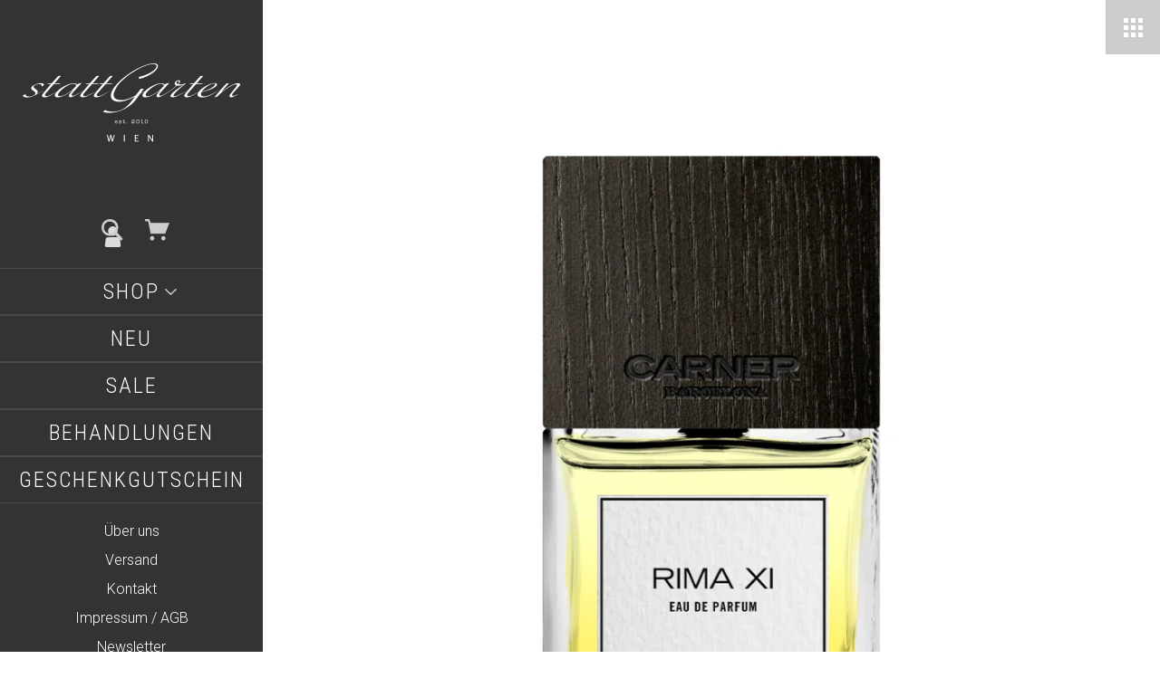

--- FILE ---
content_type: text/html; charset=utf-8
request_url: https://www.stattgarten.wien/collections/carner-barcelona/products/rima-xi
body_size: 36559
content:
<!doctype html>
<!--[if lt IE 8]><html class="no-js ie7" lang="en"> <![endif]-->
<!--[if IE 8]><html class="no-js ie8" lang="en"> <![endif]-->
<!--[if (gt IE 8)|!(IE)]><!--> <html class="no-js"> <!--<![endif]-->
<head>

	<meta charset="utf-8">
	<meta name="viewport" content="width=device-width,initial-scale=1,maximum-scale=1,user-scalable=no">
	<meta http-equiv="X-UA-Compatible" content="IE=edge">
	<meta name="google-site-verification" content="fUa3YQgV78Ybgsp0ijj2vr8Si7jKYxV9DEHeJN4pSn0" />
	

	<title>
		Carner Barcelona RIMA XI 100 ml &ndash; stattGarten Wien
	</title>

	
		<meta name="description" content="Kennen Sie diese bezaubernde Mademoiselle? Sie ist ein Mädchen, das einen Strauß von Orangenblüten und Maiglöckchen umklammert, ganz süß und leicht und zart. Wi">
	

	


	<meta property="og:type" content="product">
	<meta property="og:title" content="Carner Barcelona RIMA XI 100 ml">
	
		<meta property="og:image" content="http://www.stattgarten.wien/cdn/shop/files/CarnerRIMAXIFLACON_jpg_grande.png?v=1699719393">
		<meta property="og:image:secure_url" content="https://www.stattgarten.wien/cdn/shop/files/CarnerRIMAXIFLACON_jpg_grande.png?v=1699719393">
	
	<meta property="og:price:amount" content="170.00">
	<meta property="og:price:currency" content="EUR">




	<meta property="og:description" content="Kennen Sie diese bezaubernde Mademoiselle? Sie ist ein Mädchen, das einen Strauß von Orangenblüten und Maiglöckchen umklammert, ganz süß und leicht und zart. Wi">


<meta property="og:url" content="https://www.stattgarten.wien/products/rima-xi">
<meta property="og:site_name" content="stattGarten Wien">



<meta name="twitter:card" content="summary">



	<meta name="twitter:title" content="Carner Barcelona RIMA XI 100 ml">
	<meta name="twitter:description" content="Eine Hommage an die geheimnisvolle Femme Fatale.
Muskat und indischer Jasmin verzaubern durch einen unschuldigen Duft - wird dann durch Vanille und Amber zu einem holzigen Hauch an Raffinesse.
Kopfnote: Kardamon,Safran,schwarzer Pfeffer, Minze
Herznote: Zimt, Koriander, Muskatnuss, Jasmin
Basisnote: Virginia-Zedernholz, Sandelholz, Vanille, Ambra, Benzoeharz, Moschus">
	<meta name="twitter:image" content="https://www.stattgarten.wien/cdn/shop/files/CarnerRIMAXIFLACON_jpg_medium.png?v=1699719393">
	<meta name="twitter:image:width" content="240">
	<meta name="twitter:image:height" content="240">



	<link rel="canonical" href="https://www.stattgarten.wien/products/rima-xi">

	<link href="//maxcdn.bootstrapcdn.com/font-awesome/4.5.0/css/font-awesome.min.css" rel="stylesheet" type="text/css" media="all" />
	<link href="//www.stattgarten.wien/cdn/shop/t/4/assets/css_main.scss.css?v=10943158767025729481764585336" rel="stylesheet" type="text/css" media="all" />
	<link href="//www.stattgarten.wien/cdn/shop/t/4/assets/app.min.css?v=182384893911898007121513973748" rel="stylesheet" type="text/css" media="all" />

	<script>window.performance && window.performance.mark && window.performance.mark('shopify.content_for_header.start');</script><meta id="shopify-digital-wallet" name="shopify-digital-wallet" content="/15246902/digital_wallets/dialog">
<link rel="alternate" type="application/json+oembed" href="https://www.stattgarten.wien/products/rima-xi.oembed">
<script async="async" src="/checkouts/internal/preloads.js?locale=de-AT"></script>
<script id="shopify-features" type="application/json">{"accessToken":"49135920fe38912f195d2fc50cab39f8","betas":["rich-media-storefront-analytics"],"domain":"www.stattgarten.wien","predictiveSearch":true,"shopId":15246902,"locale":"de"}</script>
<script>var Shopify = Shopify || {};
Shopify.shop = "stattgarten.myshopify.com";
Shopify.locale = "de";
Shopify.currency = {"active":"EUR","rate":"1.0"};
Shopify.country = "AT";
Shopify.theme = {"name":"stattGarten 2017","id":181870600,"schema_name":null,"schema_version":null,"theme_store_id":725,"role":"main"};
Shopify.theme.handle = "null";
Shopify.theme.style = {"id":null,"handle":null};
Shopify.cdnHost = "www.stattgarten.wien/cdn";
Shopify.routes = Shopify.routes || {};
Shopify.routes.root = "/";</script>
<script type="module">!function(o){(o.Shopify=o.Shopify||{}).modules=!0}(window);</script>
<script>!function(o){function n(){var o=[];function n(){o.push(Array.prototype.slice.apply(arguments))}return n.q=o,n}var t=o.Shopify=o.Shopify||{};t.loadFeatures=n(),t.autoloadFeatures=n()}(window);</script>
<script id="shop-js-analytics" type="application/json">{"pageType":"product"}</script>
<script defer="defer" async type="module" src="//www.stattgarten.wien/cdn/shopifycloud/shop-js/modules/v2/client.init-shop-cart-sync_kxAhZfSm.de.esm.js"></script>
<script defer="defer" async type="module" src="//www.stattgarten.wien/cdn/shopifycloud/shop-js/modules/v2/chunk.common_5BMd6ono.esm.js"></script>
<script type="module">
  await import("//www.stattgarten.wien/cdn/shopifycloud/shop-js/modules/v2/client.init-shop-cart-sync_kxAhZfSm.de.esm.js");
await import("//www.stattgarten.wien/cdn/shopifycloud/shop-js/modules/v2/chunk.common_5BMd6ono.esm.js");

  window.Shopify.SignInWithShop?.initShopCartSync?.({"fedCMEnabled":true,"windoidEnabled":true});

</script>
<script>(function() {
  var isLoaded = false;
  function asyncLoad() {
    if (isLoaded) return;
    isLoaded = true;
    var urls = ["https:\/\/chimpstatic.com\/mcjs-connected\/js\/users\/87c1970faf172ee79dc9f25b3\/7497b2a1d4dd29bc6f514d9d6.js?shop=stattgarten.myshopify.com"];
    for (var i = 0; i < urls.length; i++) {
      var s = document.createElement('script');
      s.type = 'text/javascript';
      s.async = true;
      s.src = urls[i];
      var x = document.getElementsByTagName('script')[0];
      x.parentNode.insertBefore(s, x);
    }
  };
  if(window.attachEvent) {
    window.attachEvent('onload', asyncLoad);
  } else {
    window.addEventListener('load', asyncLoad, false);
  }
})();</script>
<script id="__st">var __st={"a":15246902,"offset":3600,"reqid":"26db5ef5-6f1d-4d6e-9e59-5e848592ba14-1768978544","pageurl":"www.stattgarten.wien\/collections\/carner-barcelona\/products\/rima-xi","u":"87659fc76e54","p":"product","rtyp":"product","rid":8596687749459};</script>
<script>window.ShopifyPaypalV4VisibilityTracking = true;</script>
<script id="captcha-bootstrap">!function(){'use strict';const t='contact',e='account',n='new_comment',o=[[t,t],['blogs',n],['comments',n],[t,'customer']],c=[[e,'customer_login'],[e,'guest_login'],[e,'recover_customer_password'],[e,'create_customer']],r=t=>t.map((([t,e])=>`form[action*='/${t}']:not([data-nocaptcha='true']) input[name='form_type'][value='${e}']`)).join(','),a=t=>()=>t?[...document.querySelectorAll(t)].map((t=>t.form)):[];function s(){const t=[...o],e=r(t);return a(e)}const i='password',u='form_key',d=['recaptcha-v3-token','g-recaptcha-response','h-captcha-response',i],f=()=>{try{return window.sessionStorage}catch{return}},m='__shopify_v',_=t=>t.elements[u];function p(t,e,n=!1){try{const o=window.sessionStorage,c=JSON.parse(o.getItem(e)),{data:r}=function(t){const{data:e,action:n}=t;return t[m]||n?{data:e,action:n}:{data:t,action:n}}(c);for(const[e,n]of Object.entries(r))t.elements[e]&&(t.elements[e].value=n);n&&o.removeItem(e)}catch(o){console.error('form repopulation failed',{error:o})}}const l='form_type',E='cptcha';function T(t){t.dataset[E]=!0}const w=window,h=w.document,L='Shopify',v='ce_forms',y='captcha';let A=!1;((t,e)=>{const n=(g='f06e6c50-85a8-45c8-87d0-21a2b65856fe',I='https://cdn.shopify.com/shopifycloud/storefront-forms-hcaptcha/ce_storefront_forms_captcha_hcaptcha.v1.5.2.iife.js',D={infoText:'Durch hCaptcha geschützt',privacyText:'Datenschutz',termsText:'Allgemeine Geschäftsbedingungen'},(t,e,n)=>{const o=w[L][v],c=o.bindForm;if(c)return c(t,g,e,D).then(n);var r;o.q.push([[t,g,e,D],n]),r=I,A||(h.body.append(Object.assign(h.createElement('script'),{id:'captcha-provider',async:!0,src:r})),A=!0)});var g,I,D;w[L]=w[L]||{},w[L][v]=w[L][v]||{},w[L][v].q=[],w[L][y]=w[L][y]||{},w[L][y].protect=function(t,e){n(t,void 0,e),T(t)},Object.freeze(w[L][y]),function(t,e,n,w,h,L){const[v,y,A,g]=function(t,e,n){const i=e?o:[],u=t?c:[],d=[...i,...u],f=r(d),m=r(i),_=r(d.filter((([t,e])=>n.includes(e))));return[a(f),a(m),a(_),s()]}(w,h,L),I=t=>{const e=t.target;return e instanceof HTMLFormElement?e:e&&e.form},D=t=>v().includes(t);t.addEventListener('submit',(t=>{const e=I(t);if(!e)return;const n=D(e)&&!e.dataset.hcaptchaBound&&!e.dataset.recaptchaBound,o=_(e),c=g().includes(e)&&(!o||!o.value);(n||c)&&t.preventDefault(),c&&!n&&(function(t){try{if(!f())return;!function(t){const e=f();if(!e)return;const n=_(t);if(!n)return;const o=n.value;o&&e.removeItem(o)}(t);const e=Array.from(Array(32),(()=>Math.random().toString(36)[2])).join('');!function(t,e){_(t)||t.append(Object.assign(document.createElement('input'),{type:'hidden',name:u})),t.elements[u].value=e}(t,e),function(t,e){const n=f();if(!n)return;const o=[...t.querySelectorAll(`input[type='${i}']`)].map((({name:t})=>t)),c=[...d,...o],r={};for(const[a,s]of new FormData(t).entries())c.includes(a)||(r[a]=s);n.setItem(e,JSON.stringify({[m]:1,action:t.action,data:r}))}(t,e)}catch(e){console.error('failed to persist form',e)}}(e),e.submit())}));const S=(t,e)=>{t&&!t.dataset[E]&&(n(t,e.some((e=>e===t))),T(t))};for(const o of['focusin','change'])t.addEventListener(o,(t=>{const e=I(t);D(e)&&S(e,y())}));const B=e.get('form_key'),M=e.get(l),P=B&&M;t.addEventListener('DOMContentLoaded',(()=>{const t=y();if(P)for(const e of t)e.elements[l].value===M&&p(e,B);[...new Set([...A(),...v().filter((t=>'true'===t.dataset.shopifyCaptcha))])].forEach((e=>S(e,t)))}))}(h,new URLSearchParams(w.location.search),n,t,e,['guest_login'])})(!0,!0)}();</script>
<script integrity="sha256-4kQ18oKyAcykRKYeNunJcIwy7WH5gtpwJnB7kiuLZ1E=" data-source-attribution="shopify.loadfeatures" defer="defer" src="//www.stattgarten.wien/cdn/shopifycloud/storefront/assets/storefront/load_feature-a0a9edcb.js" crossorigin="anonymous"></script>
<script data-source-attribution="shopify.dynamic_checkout.dynamic.init">var Shopify=Shopify||{};Shopify.PaymentButton=Shopify.PaymentButton||{isStorefrontPortableWallets:!0,init:function(){window.Shopify.PaymentButton.init=function(){};var t=document.createElement("script");t.src="https://www.stattgarten.wien/cdn/shopifycloud/portable-wallets/latest/portable-wallets.de.js",t.type="module",document.head.appendChild(t)}};
</script>
<script data-source-attribution="shopify.dynamic_checkout.buyer_consent">
  function portableWalletsHideBuyerConsent(e){var t=document.getElementById("shopify-buyer-consent"),n=document.getElementById("shopify-subscription-policy-button");t&&n&&(t.classList.add("hidden"),t.setAttribute("aria-hidden","true"),n.removeEventListener("click",e))}function portableWalletsShowBuyerConsent(e){var t=document.getElementById("shopify-buyer-consent"),n=document.getElementById("shopify-subscription-policy-button");t&&n&&(t.classList.remove("hidden"),t.removeAttribute("aria-hidden"),n.addEventListener("click",e))}window.Shopify?.PaymentButton&&(window.Shopify.PaymentButton.hideBuyerConsent=portableWalletsHideBuyerConsent,window.Shopify.PaymentButton.showBuyerConsent=portableWalletsShowBuyerConsent);
</script>
<script data-source-attribution="shopify.dynamic_checkout.cart.bootstrap">document.addEventListener("DOMContentLoaded",(function(){function t(){return document.querySelector("shopify-accelerated-checkout-cart, shopify-accelerated-checkout")}if(t())Shopify.PaymentButton.init();else{new MutationObserver((function(e,n){t()&&(Shopify.PaymentButton.init(),n.disconnect())})).observe(document.body,{childList:!0,subtree:!0})}}));
</script>
<link id="shopify-accelerated-checkout-styles" rel="stylesheet" media="screen" href="https://www.stattgarten.wien/cdn/shopifycloud/portable-wallets/latest/accelerated-checkout-backwards-compat.css" crossorigin="anonymous">
<style id="shopify-accelerated-checkout-cart">
        #shopify-buyer-consent {
  margin-top: 1em;
  display: inline-block;
  width: 100%;
}

#shopify-buyer-consent.hidden {
  display: none;
}

#shopify-subscription-policy-button {
  background: none;
  border: none;
  padding: 0;
  text-decoration: underline;
  font-size: inherit;
  cursor: pointer;
}

#shopify-subscription-policy-button::before {
  box-shadow: none;
}

      </style>

<script>window.performance && window.performance.mark && window.performance.mark('shopify.content_for_header.end');</script>

	

	<script src="//ajax.googleapis.com/ajax/libs/jquery/1.11.1/jquery.min.js" type="text/javascript"></script>

	








	<link href="//fonts.googleapis.com/css?family=Roboto:300,400,400italic,500,600,700,700italic" rel="stylesheet" type="text/css">



	<link href="//fonts.googleapis.com/css?family=Roboto+Condensed:300,400,700" rel="stylesheet" type="text/css">





	

<!--[if lt IE 9]>
	<script src="//html5shiv.googlecode.com/svn/trunk/html5.js" type="text/javascript"></script>
	<link href="//www.stattgarten.wien/cdn/shop/t/4/assets/respond-proxy.html" id="respond-proxy" rel="respond-proxy" />
	<link href="//www.stattgarten.wien/search?q=6ab39ecf1b585e6203618343b61f88fa" id="respond-redirect" rel="respond-redirect" />
	<script src="//www.stattgarten.wien/search?q=6ab39ecf1b585e6203618343b61f88fa" type="text/javascript"></script>
<![endif]-->

<!--[if lt IE 10]>
	<script src="//www.stattgarten.wien/cdn/shop/t/4/assets/js_placeholder.min.js?v=125133236450762668021491931540" type="text/javascript"></script>
	<script type="text/javascript">
	    jQuery(document).ready(function(){
			$('input, textarea').placeholder();
	    });
	</script>
<![endif]-->

<link href="https://monorail-edge.shopifysvc.com" rel="dns-prefetch">
<script>(function(){if ("sendBeacon" in navigator && "performance" in window) {try {var session_token_from_headers = performance.getEntriesByType('navigation')[0].serverTiming.find(x => x.name == '_s').description;} catch {var session_token_from_headers = undefined;}var session_cookie_matches = document.cookie.match(/_shopify_s=([^;]*)/);var session_token_from_cookie = session_cookie_matches && session_cookie_matches.length === 2 ? session_cookie_matches[1] : "";var session_token = session_token_from_headers || session_token_from_cookie || "";function handle_abandonment_event(e) {var entries = performance.getEntries().filter(function(entry) {return /monorail-edge.shopifysvc.com/.test(entry.name);});if (!window.abandonment_tracked && entries.length === 0) {window.abandonment_tracked = true;var currentMs = Date.now();var navigation_start = performance.timing.navigationStart;var payload = {shop_id: 15246902,url: window.location.href,navigation_start,duration: currentMs - navigation_start,session_token,page_type: "product"};window.navigator.sendBeacon("https://monorail-edge.shopifysvc.com/v1/produce", JSON.stringify({schema_id: "online_store_buyer_site_abandonment/1.1",payload: payload,metadata: {event_created_at_ms: currentMs,event_sent_at_ms: currentMs}}));}}window.addEventListener('pagehide', handle_abandonment_event);}}());</script>
<script id="web-pixels-manager-setup">(function e(e,d,r,n,o){if(void 0===o&&(o={}),!Boolean(null===(a=null===(i=window.Shopify)||void 0===i?void 0:i.analytics)||void 0===a?void 0:a.replayQueue)){var i,a;window.Shopify=window.Shopify||{};var t=window.Shopify;t.analytics=t.analytics||{};var s=t.analytics;s.replayQueue=[],s.publish=function(e,d,r){return s.replayQueue.push([e,d,r]),!0};try{self.performance.mark("wpm:start")}catch(e){}var l=function(){var e={modern:/Edge?\/(1{2}[4-9]|1[2-9]\d|[2-9]\d{2}|\d{4,})\.\d+(\.\d+|)|Firefox\/(1{2}[4-9]|1[2-9]\d|[2-9]\d{2}|\d{4,})\.\d+(\.\d+|)|Chrom(ium|e)\/(9{2}|\d{3,})\.\d+(\.\d+|)|(Maci|X1{2}).+ Version\/(15\.\d+|(1[6-9]|[2-9]\d|\d{3,})\.\d+)([,.]\d+|)( \(\w+\)|)( Mobile\/\w+|) Safari\/|Chrome.+OPR\/(9{2}|\d{3,})\.\d+\.\d+|(CPU[ +]OS|iPhone[ +]OS|CPU[ +]iPhone|CPU IPhone OS|CPU iPad OS)[ +]+(15[._]\d+|(1[6-9]|[2-9]\d|\d{3,})[._]\d+)([._]\d+|)|Android:?[ /-](13[3-9]|1[4-9]\d|[2-9]\d{2}|\d{4,})(\.\d+|)(\.\d+|)|Android.+Firefox\/(13[5-9]|1[4-9]\d|[2-9]\d{2}|\d{4,})\.\d+(\.\d+|)|Android.+Chrom(ium|e)\/(13[3-9]|1[4-9]\d|[2-9]\d{2}|\d{4,})\.\d+(\.\d+|)|SamsungBrowser\/([2-9]\d|\d{3,})\.\d+/,legacy:/Edge?\/(1[6-9]|[2-9]\d|\d{3,})\.\d+(\.\d+|)|Firefox\/(5[4-9]|[6-9]\d|\d{3,})\.\d+(\.\d+|)|Chrom(ium|e)\/(5[1-9]|[6-9]\d|\d{3,})\.\d+(\.\d+|)([\d.]+$|.*Safari\/(?![\d.]+ Edge\/[\d.]+$))|(Maci|X1{2}).+ Version\/(10\.\d+|(1[1-9]|[2-9]\d|\d{3,})\.\d+)([,.]\d+|)( \(\w+\)|)( Mobile\/\w+|) Safari\/|Chrome.+OPR\/(3[89]|[4-9]\d|\d{3,})\.\d+\.\d+|(CPU[ +]OS|iPhone[ +]OS|CPU[ +]iPhone|CPU IPhone OS|CPU iPad OS)[ +]+(10[._]\d+|(1[1-9]|[2-9]\d|\d{3,})[._]\d+)([._]\d+|)|Android:?[ /-](13[3-9]|1[4-9]\d|[2-9]\d{2}|\d{4,})(\.\d+|)(\.\d+|)|Mobile Safari.+OPR\/([89]\d|\d{3,})\.\d+\.\d+|Android.+Firefox\/(13[5-9]|1[4-9]\d|[2-9]\d{2}|\d{4,})\.\d+(\.\d+|)|Android.+Chrom(ium|e)\/(13[3-9]|1[4-9]\d|[2-9]\d{2}|\d{4,})\.\d+(\.\d+|)|Android.+(UC? ?Browser|UCWEB|U3)[ /]?(15\.([5-9]|\d{2,})|(1[6-9]|[2-9]\d|\d{3,})\.\d+)\.\d+|SamsungBrowser\/(5\.\d+|([6-9]|\d{2,})\.\d+)|Android.+MQ{2}Browser\/(14(\.(9|\d{2,})|)|(1[5-9]|[2-9]\d|\d{3,})(\.\d+|))(\.\d+|)|K[Aa][Ii]OS\/(3\.\d+|([4-9]|\d{2,})\.\d+)(\.\d+|)/},d=e.modern,r=e.legacy,n=navigator.userAgent;return n.match(d)?"modern":n.match(r)?"legacy":"unknown"}(),u="modern"===l?"modern":"legacy",c=(null!=n?n:{modern:"",legacy:""})[u],f=function(e){return[e.baseUrl,"/wpm","/b",e.hashVersion,"modern"===e.buildTarget?"m":"l",".js"].join("")}({baseUrl:d,hashVersion:r,buildTarget:u}),m=function(e){var d=e.version,r=e.bundleTarget,n=e.surface,o=e.pageUrl,i=e.monorailEndpoint;return{emit:function(e){var a=e.status,t=e.errorMsg,s=(new Date).getTime(),l=JSON.stringify({metadata:{event_sent_at_ms:s},events:[{schema_id:"web_pixels_manager_load/3.1",payload:{version:d,bundle_target:r,page_url:o,status:a,surface:n,error_msg:t},metadata:{event_created_at_ms:s}}]});if(!i)return console&&console.warn&&console.warn("[Web Pixels Manager] No Monorail endpoint provided, skipping logging."),!1;try{return self.navigator.sendBeacon.bind(self.navigator)(i,l)}catch(e){}var u=new XMLHttpRequest;try{return u.open("POST",i,!0),u.setRequestHeader("Content-Type","text/plain"),u.send(l),!0}catch(e){return console&&console.warn&&console.warn("[Web Pixels Manager] Got an unhandled error while logging to Monorail."),!1}}}}({version:r,bundleTarget:l,surface:e.surface,pageUrl:self.location.href,monorailEndpoint:e.monorailEndpoint});try{o.browserTarget=l,function(e){var d=e.src,r=e.async,n=void 0===r||r,o=e.onload,i=e.onerror,a=e.sri,t=e.scriptDataAttributes,s=void 0===t?{}:t,l=document.createElement("script"),u=document.querySelector("head"),c=document.querySelector("body");if(l.async=n,l.src=d,a&&(l.integrity=a,l.crossOrigin="anonymous"),s)for(var f in s)if(Object.prototype.hasOwnProperty.call(s,f))try{l.dataset[f]=s[f]}catch(e){}if(o&&l.addEventListener("load",o),i&&l.addEventListener("error",i),u)u.appendChild(l);else{if(!c)throw new Error("Did not find a head or body element to append the script");c.appendChild(l)}}({src:f,async:!0,onload:function(){if(!function(){var e,d;return Boolean(null===(d=null===(e=window.Shopify)||void 0===e?void 0:e.analytics)||void 0===d?void 0:d.initialized)}()){var d=window.webPixelsManager.init(e)||void 0;if(d){var r=window.Shopify.analytics;r.replayQueue.forEach((function(e){var r=e[0],n=e[1],o=e[2];d.publishCustomEvent(r,n,o)})),r.replayQueue=[],r.publish=d.publishCustomEvent,r.visitor=d.visitor,r.initialized=!0}}},onerror:function(){return m.emit({status:"failed",errorMsg:"".concat(f," has failed to load")})},sri:function(e){var d=/^sha384-[A-Za-z0-9+/=]+$/;return"string"==typeof e&&d.test(e)}(c)?c:"",scriptDataAttributes:o}),m.emit({status:"loading"})}catch(e){m.emit({status:"failed",errorMsg:(null==e?void 0:e.message)||"Unknown error"})}}})({shopId: 15246902,storefrontBaseUrl: "https://www.stattgarten.wien",extensionsBaseUrl: "https://extensions.shopifycdn.com/cdn/shopifycloud/web-pixels-manager",monorailEndpoint: "https://monorail-edge.shopifysvc.com/unstable/produce_batch",surface: "storefront-renderer",enabledBetaFlags: ["2dca8a86"],webPixelsConfigList: [{"id":"184942931","eventPayloadVersion":"v1","runtimeContext":"LAX","scriptVersion":"1","type":"CUSTOM","privacyPurposes":["ANALYTICS"],"name":"Google Analytics tag (migrated)"},{"id":"shopify-app-pixel","configuration":"{}","eventPayloadVersion":"v1","runtimeContext":"STRICT","scriptVersion":"0450","apiClientId":"shopify-pixel","type":"APP","privacyPurposes":["ANALYTICS","MARKETING"]},{"id":"shopify-custom-pixel","eventPayloadVersion":"v1","runtimeContext":"LAX","scriptVersion":"0450","apiClientId":"shopify-pixel","type":"CUSTOM","privacyPurposes":["ANALYTICS","MARKETING"]}],isMerchantRequest: false,initData: {"shop":{"name":"stattGarten Wien","paymentSettings":{"currencyCode":"EUR"},"myshopifyDomain":"stattgarten.myshopify.com","countryCode":"AT","storefrontUrl":"https:\/\/www.stattgarten.wien"},"customer":null,"cart":null,"checkout":null,"productVariants":[{"price":{"amount":170.0,"currencyCode":"EUR"},"product":{"title":"Carner Barcelona RIMA XI 100 ml","vendor":"CARNER BARCELONA","id":"8596687749459","untranslatedTitle":"Carner Barcelona RIMA XI 100 ml","url":"\/products\/rima-xi","type":"Perfume"},"id":"47305892299091","image":{"src":"\/\/www.stattgarten.wien\/cdn\/shop\/files\/CarnerRIMAXIFLACON_jpg.png?v=1699719393"},"sku":null,"title":"Default Title","untranslatedTitle":"Default Title"}],"purchasingCompany":null},},"https://www.stattgarten.wien/cdn","fcfee988w5aeb613cpc8e4bc33m6693e112",{"modern":"","legacy":""},{"shopId":"15246902","storefrontBaseUrl":"https:\/\/www.stattgarten.wien","extensionBaseUrl":"https:\/\/extensions.shopifycdn.com\/cdn\/shopifycloud\/web-pixels-manager","surface":"storefront-renderer","enabledBetaFlags":"[\"2dca8a86\"]","isMerchantRequest":"false","hashVersion":"fcfee988w5aeb613cpc8e4bc33m6693e112","publish":"custom","events":"[[\"page_viewed\",{}],[\"product_viewed\",{\"productVariant\":{\"price\":{\"amount\":170.0,\"currencyCode\":\"EUR\"},\"product\":{\"title\":\"Carner Barcelona RIMA XI 100 ml\",\"vendor\":\"CARNER BARCELONA\",\"id\":\"8596687749459\",\"untranslatedTitle\":\"Carner Barcelona RIMA XI 100 ml\",\"url\":\"\/products\/rima-xi\",\"type\":\"Perfume\"},\"id\":\"47305892299091\",\"image\":{\"src\":\"\/\/www.stattgarten.wien\/cdn\/shop\/files\/CarnerRIMAXIFLACON_jpg.png?v=1699719393\"},\"sku\":null,\"title\":\"Default Title\",\"untranslatedTitle\":\"Default Title\"}}]]"});</script><script>
  window.ShopifyAnalytics = window.ShopifyAnalytics || {};
  window.ShopifyAnalytics.meta = window.ShopifyAnalytics.meta || {};
  window.ShopifyAnalytics.meta.currency = 'EUR';
  var meta = {"product":{"id":8596687749459,"gid":"gid:\/\/shopify\/Product\/8596687749459","vendor":"CARNER BARCELONA","type":"Perfume","handle":"rima-xi","variants":[{"id":47305892299091,"price":17000,"name":"Carner Barcelona RIMA XI 100 ml","public_title":null,"sku":null}],"remote":false},"page":{"pageType":"product","resourceType":"product","resourceId":8596687749459,"requestId":"26db5ef5-6f1d-4d6e-9e59-5e848592ba14-1768978544"}};
  for (var attr in meta) {
    window.ShopifyAnalytics.meta[attr] = meta[attr];
  }
</script>
<script class="analytics">
  (function () {
    var customDocumentWrite = function(content) {
      var jquery = null;

      if (window.jQuery) {
        jquery = window.jQuery;
      } else if (window.Checkout && window.Checkout.$) {
        jquery = window.Checkout.$;
      }

      if (jquery) {
        jquery('body').append(content);
      }
    };

    var hasLoggedConversion = function(token) {
      if (token) {
        return document.cookie.indexOf('loggedConversion=' + token) !== -1;
      }
      return false;
    }

    var setCookieIfConversion = function(token) {
      if (token) {
        var twoMonthsFromNow = new Date(Date.now());
        twoMonthsFromNow.setMonth(twoMonthsFromNow.getMonth() + 2);

        document.cookie = 'loggedConversion=' + token + '; expires=' + twoMonthsFromNow;
      }
    }

    var trekkie = window.ShopifyAnalytics.lib = window.trekkie = window.trekkie || [];
    if (trekkie.integrations) {
      return;
    }
    trekkie.methods = [
      'identify',
      'page',
      'ready',
      'track',
      'trackForm',
      'trackLink'
    ];
    trekkie.factory = function(method) {
      return function() {
        var args = Array.prototype.slice.call(arguments);
        args.unshift(method);
        trekkie.push(args);
        return trekkie;
      };
    };
    for (var i = 0; i < trekkie.methods.length; i++) {
      var key = trekkie.methods[i];
      trekkie[key] = trekkie.factory(key);
    }
    trekkie.load = function(config) {
      trekkie.config = config || {};
      trekkie.config.initialDocumentCookie = document.cookie;
      var first = document.getElementsByTagName('script')[0];
      var script = document.createElement('script');
      script.type = 'text/javascript';
      script.onerror = function(e) {
        var scriptFallback = document.createElement('script');
        scriptFallback.type = 'text/javascript';
        scriptFallback.onerror = function(error) {
                var Monorail = {
      produce: function produce(monorailDomain, schemaId, payload) {
        var currentMs = new Date().getTime();
        var event = {
          schema_id: schemaId,
          payload: payload,
          metadata: {
            event_created_at_ms: currentMs,
            event_sent_at_ms: currentMs
          }
        };
        return Monorail.sendRequest("https://" + monorailDomain + "/v1/produce", JSON.stringify(event));
      },
      sendRequest: function sendRequest(endpointUrl, payload) {
        // Try the sendBeacon API
        if (window && window.navigator && typeof window.navigator.sendBeacon === 'function' && typeof window.Blob === 'function' && !Monorail.isIos12()) {
          var blobData = new window.Blob([payload], {
            type: 'text/plain'
          });

          if (window.navigator.sendBeacon(endpointUrl, blobData)) {
            return true;
          } // sendBeacon was not successful

        } // XHR beacon

        var xhr = new XMLHttpRequest();

        try {
          xhr.open('POST', endpointUrl);
          xhr.setRequestHeader('Content-Type', 'text/plain');
          xhr.send(payload);
        } catch (e) {
          console.log(e);
        }

        return false;
      },
      isIos12: function isIos12() {
        return window.navigator.userAgent.lastIndexOf('iPhone; CPU iPhone OS 12_') !== -1 || window.navigator.userAgent.lastIndexOf('iPad; CPU OS 12_') !== -1;
      }
    };
    Monorail.produce('monorail-edge.shopifysvc.com',
      'trekkie_storefront_load_errors/1.1',
      {shop_id: 15246902,
      theme_id: 181870600,
      app_name: "storefront",
      context_url: window.location.href,
      source_url: "//www.stattgarten.wien/cdn/s/trekkie.storefront.cd680fe47e6c39ca5d5df5f0a32d569bc48c0f27.min.js"});

        };
        scriptFallback.async = true;
        scriptFallback.src = '//www.stattgarten.wien/cdn/s/trekkie.storefront.cd680fe47e6c39ca5d5df5f0a32d569bc48c0f27.min.js';
        first.parentNode.insertBefore(scriptFallback, first);
      };
      script.async = true;
      script.src = '//www.stattgarten.wien/cdn/s/trekkie.storefront.cd680fe47e6c39ca5d5df5f0a32d569bc48c0f27.min.js';
      first.parentNode.insertBefore(script, first);
    };
    trekkie.load(
      {"Trekkie":{"appName":"storefront","development":false,"defaultAttributes":{"shopId":15246902,"isMerchantRequest":null,"themeId":181870600,"themeCityHash":"7505817843879883792","contentLanguage":"de","currency":"EUR","eventMetadataId":"7799ba70-1d2f-409a-9408-0eb442a1debd"},"isServerSideCookieWritingEnabled":true,"monorailRegion":"shop_domain","enabledBetaFlags":["65f19447","bdb960ec"]},"Session Attribution":{},"S2S":{"facebookCapiEnabled":false,"source":"trekkie-storefront-renderer","apiClientId":580111}}
    );

    var loaded = false;
    trekkie.ready(function() {
      if (loaded) return;
      loaded = true;

      window.ShopifyAnalytics.lib = window.trekkie;

      var originalDocumentWrite = document.write;
      document.write = customDocumentWrite;
      try { window.ShopifyAnalytics.merchantGoogleAnalytics.call(this); } catch(error) {};
      document.write = originalDocumentWrite;

      window.ShopifyAnalytics.lib.page(null,{"pageType":"product","resourceType":"product","resourceId":8596687749459,"requestId":"26db5ef5-6f1d-4d6e-9e59-5e848592ba14-1768978544","shopifyEmitted":true});

      var match = window.location.pathname.match(/checkouts\/(.+)\/(thank_you|post_purchase)/)
      var token = match? match[1]: undefined;
      if (!hasLoggedConversion(token)) {
        setCookieIfConversion(token);
        window.ShopifyAnalytics.lib.track("Viewed Product",{"currency":"EUR","variantId":47305892299091,"productId":8596687749459,"productGid":"gid:\/\/shopify\/Product\/8596687749459","name":"Carner Barcelona RIMA XI 100 ml","price":"170.00","sku":null,"brand":"CARNER BARCELONA","variant":null,"category":"Perfume","nonInteraction":true,"remote":false},undefined,undefined,{"shopifyEmitted":true});
      window.ShopifyAnalytics.lib.track("monorail:\/\/trekkie_storefront_viewed_product\/1.1",{"currency":"EUR","variantId":47305892299091,"productId":8596687749459,"productGid":"gid:\/\/shopify\/Product\/8596687749459","name":"Carner Barcelona RIMA XI 100 ml","price":"170.00","sku":null,"brand":"CARNER BARCELONA","variant":null,"category":"Perfume","nonInteraction":true,"remote":false,"referer":"https:\/\/www.stattgarten.wien\/collections\/carner-barcelona\/products\/rima-xi"});
      }
    });


        var eventsListenerScript = document.createElement('script');
        eventsListenerScript.async = true;
        eventsListenerScript.src = "//www.stattgarten.wien/cdn/shopifycloud/storefront/assets/shop_events_listener-3da45d37.js";
        document.getElementsByTagName('head')[0].appendChild(eventsListenerScript);

})();</script>
  <script>
  if (!window.ga || (window.ga && typeof window.ga !== 'function')) {
    window.ga = function ga() {
      (window.ga.q = window.ga.q || []).push(arguments);
      if (window.Shopify && window.Shopify.analytics && typeof window.Shopify.analytics.publish === 'function') {
        window.Shopify.analytics.publish("ga_stub_called", {}, {sendTo: "google_osp_migration"});
      }
      console.error("Shopify's Google Analytics stub called with:", Array.from(arguments), "\nSee https://help.shopify.com/manual/promoting-marketing/pixels/pixel-migration#google for more information.");
    };
    if (window.Shopify && window.Shopify.analytics && typeof window.Shopify.analytics.publish === 'function') {
      window.Shopify.analytics.publish("ga_stub_initialized", {}, {sendTo: "google_osp_migration"});
    }
  }
</script>
<script
  defer
  src="https://www.stattgarten.wien/cdn/shopifycloud/perf-kit/shopify-perf-kit-3.0.4.min.js"
  data-application="storefront-renderer"
  data-shop-id="15246902"
  data-render-region="gcp-us-east1"
  data-page-type="product"
  data-theme-instance-id="181870600"
  data-theme-name=""
  data-theme-version=""
  data-monorail-region="shop_domain"
  data-resource-timing-sampling-rate="10"
  data-shs="true"
  data-shs-beacon="true"
  data-shs-export-with-fetch="true"
  data-shs-logs-sample-rate="1"
  data-shs-beacon-endpoint="https://www.stattgarten.wien/api/collect"
></script>
</head>

<body id="carner-barcelona-rima-xi-100-ml" class="template-product no-touch clearfix">

	<div id="sidebar-holder">

		<div id="sidebar">

		    <header id="logo">

				
					<h3 itemscope itemtype="//schema.org/Organization">
				

					

						<a class="logo-img desktop" href="/" itemprop="url">
							<img src="//www.stattgarten.wien/cdn/shop/t/4/assets/logo_x2.png?v=108807385293431836701492709378" alt="stattGarten Wien" />
						</a>

						<a class="logo-img mobile" href="/">
							<img src="//www.stattgarten.wien/cdn/shop/t/4/assets/logo_x2_mobile.png?v=180549866944788861741492709378" alt="stattGarten Wien" />
						</a>

					

				
					</h3>
				

			</header>

			<div id="meta">
				<div class="left">
					<div class="item responsive-menu">
						<a class="responsive-open" href="#">Menu</a>
					</div>

					<div class="item responsive-menu-close">
						<a class="responsive-close" href="#"></a>
					</div>
				</div>

				<div class="right">
					
						<div class="item account">
							
								<a href="/account/login">Account</a>
							
							

	<svg version="1.1" class="svg account" xmlns="//www.w3.org  /2000/svg" xmlns:xlink="//www.w3.org  /1999/xlink" x="0px" y="0px" width="100px" height="100px" viewBox="0 0 100 100" enable-background="new 0 0 100 100" xml:space="preserve"><path d="M87.919,91.087l-3.563-29.478c-0.592-4.902-5.117-8.914-10.059-8.914h-48.6c-4.937,0-9.463,4.012-10.055,8.914l-3.565,29.478C11.485,95.988,15.04,100,19.98,100h43.195c4.939,0,12.771,0,17.4,0C85.207,100,88.511,95.988,87.919,91.087z"/><circle cx="49.999" cy="22.869" r="22.869"/></svg>


						</div>
					

					<div class="item search">
						<a href="#" id="main-search" class="overlay-button" data-overlay="#search-overlay">Search</a>
					</div>

					<div class="item cart">
						<a href="/cart">Cart</a>
						<span class="count">0</span>
					</div>
				</div>

	        </div>

			<nav id="menu" role="navigation">
				<div>
					<div class="nav-search">
						



<section>
	<form action="/search" method="get" class="input-group search-bar" role="search">
		<input type="search" name="q" value="" placeholder=" Geben Sie Ihre Suchanfrage ein ">
		<!-- <input type="hidden" name="type" value="product" /> -->
		<button type="submit"> 

	<!-- <svg version="1.1" class="svg search" xmlns="//www.w3.org  /2000/svg" xmlns:xlink="//www.w3.org  /1999/xlink" x="0px" y="0px" width="100px" height="100px" viewBox="0 0 100 100" enable-background="new 0 0 100 100" xml:space="preserve"><g><g><path d="M91.473,78.791L75.877,63.193c4.237-6.103,6.729-13.512,6.729-21.49c0-20.844-16.963-37.799-37.806-37.799C23.956,3.904,7,20.859,7,41.703c0,20.849,16.956,37.803,37.8,37.803c5.744,0,11.189-1.29,16.069-3.593l16.742,16.744c1.805,1.799,4.214,2.79,6.777,2.79c2.627,0,5.105-1.032,6.979-2.901C95.188,88.725,95.234,82.55,91.473,78.791z M22.119,41.703c0-12.505,10.176-22.682,22.681-22.682c12.507,0,22.683,10.177,22.683,22.682c0,12.509-10.176,22.686-22.683,22.686C32.295,64.389,22.119,54.212,22.119,41.703z"/></g></g></svg> -->
	<svg width="21px" height="21px" viewBox="0 0 21 21" version="1.1" xmlns="http://www.w3.org/2000/svg" xmlns:xlink="http://www.w3.org/1999/xlink">
		<g id="Screendesign" stroke="none" stroke-width="1" fill="none" fill-rule="evenodd">
			<g id="stattGarten-Webshop-Startseite-Sidebar-dark-01-01" transform="translate(-112.000000, -200.000000)" fill="#CCCCCC">
				<g id="Group" transform="translate(112.000000, 200.000000)">
					<g id="ICON-Suche">
						<path d="M8.51425882,14.1792588 C5.27378824,14.3759647 2.48755294,11.9080824 2.29084706,8.66761176 C2.09414118,5.42714118 4.56202353,2.6422 7.80249412,2.44549412 C11.0429647,2.24878824 13.8292,4.71537647 14.0259059,7.95584706 C14.0323765,8.07490588 14.0362588,8.19396471 14.0362588,8.31302353 C14.1281412,11.4564353 11.6576706,14.0809059 8.51425882,14.1792588 M20.3230824,18.4938471 L15.0495529,12.8916118 C16.0550824,11.3839647 16.5895529,9.61102353 16.5830824,7.79796471 C16.3074353,3.22325882 12.3733176,-0.2618 7.79861176,0.0151411765 C3.22390588,0.292082353 -0.261152941,4.22490588 0.0157882353,8.79961176 C0.279788235,13.1814941 3.91108235,16.5992588 8.30072941,16.5979647 C10.0348471,16.5953765 11.7197882,16.0220824 13.0954353,14.9660824 L18.3689647,20.5683176 C18.8633176,21.1079647 19.7006118,21.1454941 20.2402588,20.6511412 C20.2687294,20.6252588 20.2959059,20.5980824 20.3217882,20.5683176 C20.8614353,19.9820824 20.8614353,19.0813765 20.3230824,18.4938471" id="Fill-1"></path>
					</g>
				</g>
			</g>
		</g>
	</svg>

 </button>
	</form>
</section>

					</div>
					

<ul class="top-menu collections-menu size-5">

	

		

		

			
			

			<li class="submenu selected" aria-haspopup="true">
				<a href="/collections">
					Shop
					

	<svg width="13px" height="7px" viewBox="0 0 13 7" version="1.1" xmlns="http://www.w3.org/2000/svg" xmlns:xlink="http://www.w3.org/1999/xlink"><g id="Screendesign" stroke="none" stroke-width="1" fill="none" fill-rule="evenodd"><g id="stattGarten-Webshop-Startseite-Sidebar-dark-01-01" transform="translate(-196.000000, -303.000000)" fill="#CCCCCC"><g id="ICON-Arrow-Dropdown" transform="translate(196.000000, 303.000000)"><path d="M6.4071913,6.8229359 C6.20729275,6.8229359 6.01568406,6.74719231 5.8741913,6.61257692 L0.220698551,1.22562821 C-0.0735913043,0.945269231 -0.0735913043,0.490628205 0.220886957,0.210269231 C0.515365217,-0.0700897436 0.992597101,-0.0700897436 1.28669855,0.210269231 L6.4071913,5.08962821 L11.5276841,0.210269231 C11.8219739,-0.0700897436 12.2992058,-0.0700897436 12.5934957,0.210269231 C12.8877855,0.490628205 12.8877855,0.945089744 12.5936841,1.22562821 L6.9401913,6.61257692 C6.79869855,6.74719231 6.60708986,6.8229359 6.4071913,6.8229359" id="Fill-1"></path></g></g></g></svg>


				</a>
				<ul class="sub-menu">
				
					<li><a href="/collections/klein-schoen">Klein &amp; Schön</a></li>
				
					<li><a href="/collections/sale">SALE</a></li>
				
					<li><a href="/collections/ach-brito">Ach. Brito</a></li>
				
					<li><a href="/collections/acqua-di-genova">Acqua di Genova</a></li>
				
					<li><a href="/collections/agent-nateur">AGENT NATEUR</a></li>
				
					<li><a href="/collections/arve">ARVE</a></li>
				
					<li><a href="/collections/astier-de-villate">Astier de Villatte</a></li>
				
					<li><a href="/collections/be-my-friend">BE MY FRIEND</a></li>
				
					<li><a href="/collections/bensimon">BENSIMON</a></li>
				
					<li class="selected"><a href="/collections/carner-barcelona">CARNER BARCELONA</a></li>
				
					<li><a href="/collections/carthusia">Carthusia</a></li>
				
					<li><a href="/collections/ciro">CIRO</a></li>
				
					<li><a href="/collections/claus-porto-musgo-real">Claus Porto</a></li>
				
					<li><a href="/collections/clemenza-cosmetics">CLEMENZA COSMETICS</a></li>
				
					<li><a href="/collections/coola">Coola</a></li>
				
					<li><a href="/collections/dr-lhotka">DR.LHOTKA</a></li>
				
					<li><a href="/collections/aberdeen">EAGLE PRODUCTS</a></li>
				
					<li><a href="/collections/etat-libre-dorange">Etat Libre d&#39;Orange</a></li>
				
					<li><a href="/collections/gluckigluck">Gluckigluck</a></li>
				
					<li><a href="/collections/greenborn">Greenborn</a></li>
				
					<li><a href="/collections/ibride">ibride</a></li>
				
					<li><a href="/collections/ilia">ILIA</a></li>
				
					<li><a href="/collections/imbarro">Imbarro</a></li>
				
					<li><a href="/collections/inika">INIKA</a></li>
				
					<li><a href="/collections/irene-forte">IRENE FORTE</a></li>
				
					<li><a href="/collections/jacques-zolty">Jacques Zolty</a></li>
				
					<li><a href="/collections/john-derian">John Derian</a></li>
				
					<li><a href="/collections/john-masters-organics">john masters organics</a></li>
				
					<li><a href="/collections/lebon">LEBON</a></li>
				
					<li><a href="/collections/ligne-st-barth">LIGNE ST BARTH</a></li>
				
					<li><a href="/collections/liquides-imaginaires">Liquides Imaginaires</a></li>
				
					<li><a href="/collections/lubin">Lubin</a></li>
				
					<li><a href="/collections/lvve">LVVE</a></li>
				
					<li><a href="/collections/madara-organic-skincare">Mádara organic skincare</a></li>
				
					<li><a href="/collections/manasi-8">(M)ANASI 7</a></li>
				
					<li><a href="/collections/mantas-ezcaray">MANTAS EZCARAY</a></li>
				
					<li><a href="/collections/marius-fabre">Marius Fabre</a></li>
				
					<li><a href="/collections/miller-et-berteaux">Miller et Bertaux</a></li>
				
					<li><a href="/collections/miller-harris">Miller Harris</a></li>
				
					<li><a href="/collections/minois">MINOIS</a></li>
				
					<li><a href="/collections/claus-porto-musgo-real">MUSGO REAL</a></li>
				
					<li><a href="/collections/muti">MUTI</a></li>
				
					<li><a href="/collections/nailberry">NAILBERRY</a></li>
				
					<li><a href="/collections/nicolas-alziari">Nicolas ALZIARI</a></li>
				
					<li><a href="/collections/papier-d-armenie">Papier d’Arménie®</a></li>
				
					<li><a href="/collections/paul-smith">Paul Smith</a></li>
				
					<li><a href="/collections/plisson">PLISSON</a></li>
				
					<li><a href="/collections/zafferano">POLDINA Lampen</a></li>
				
					<li><a href="/collections/rahua">Rahua - beauty ist power</a></li>
				
					<li><a href="/collections/ren-clean-skin-care">REN Clean Skincare</a></li>
				
					<li><a href="/collections/rms-beauty">RMS Beauty</a></li>
				
					<li><a href="/collections/santaverde">SantaVerde</a></li>
				
					<li><a href="/collections/skinoffice">SkinOffice</a></li>
				
					<li><a href="/collections/simone-et-georges">Simone et Georges</a></li>
				
					<li><a href="/collections/soapwalla">Soapwalla</a></li>
				
					<li><a href="/collections/stattgarten-eigenlabel">stattGarten Eigenlabel</a></li>
				
					<li><a href="/collections/susanne-kaufmann-1">Susanne Kaufmann</a></li>
				
					<li><a href="/collections/sweed">Sweed</a></li>
				
					<li><a href="/collections/the-organic-pharmacy">The Organic Pharmacy</a></li>
				
					<li><a href="/collections/thomas-de-monaco-parfums">THOMAS DE MONACO PARFUMS</a></li>
				
					<li><a href="/collections/tranquilo">Tranquillo</a></li>
				
					<li><a href="/collections/cire-trudon">Trudon</a></li>
				
					<li><a href="/collections/ulrich-lang">Ulrich Lang New York</a></li>
				
					<li><a href="/collections/welt-der-duefte">Welt der Düfte</a></li>
				
					<li><a href="/collections/wienerblut">WienerBlut</a></li>
				
				</ul>
			</li>

		

	

		

		

			<li>
				<a href="/collections/neuigkeiten">NEU</a>
			</li>
			
		

	

		

		

			<li>
				<a href="/collections/sale">SALE</a>
			</li>
			
		

	

		

		

			<li>
				<a href="/pages/behandlungen">BEHANDLUNGEN</a>
			</li>
			
		

	

		

		

			<li>
				<a href="/products/stattgarten-wien-gift-card">GESCHENKGUTSCHEIN</a>
			</li>
			
		

	

</ul>
					

<ul class="top-menu main-menu size-4">
	
		

		
			<li>
				<a href="/pages/uber-uns">Über uns</a>
			</li>
		
	
		

		
			<li>
				<a href="/pages/versand">Versand</a>
			</li>
		
	
		

		
			<li>
				<a href="/pages/kontakt">Kontakt</a>
			</li>
		
	
		

		
			<li>
				<a href="/pages/agb-terms-conditions">Impressum / AGB</a>
			</li>
		
	

	
		<li>
			<a href="#" id="newsletter-button" class="overlay-button" data-overlay="#newsletter-overlay">Newsletter</a>
		</li>
	
</ul>

				</div>
			</nav>

			<aside id="footer" class="loading">
				<div class="social-icons">

	

	
		<a href="https://www.facebook.com/stattgarten.wien" rel="external">
			https://www.facebook.com/stattgarten.wien
			

<?xml version="1.0" encoding="UTF-8" standalone="no"?>
<svg width="28px" height="28px" viewBox="0 0 28 28" version="1.1" xmlns="http://www.w3.org/2000/svg" xmlns:xlink="http://www.w3.org/1999/xlink">
    <defs></defs>
    <g id="Screendesign" stroke="none" stroke-width="1" fill="none" fill-rule="evenodd">
        <g id="stattGarten-Webshop-Startseite" transform="translate(-112.000000, -586.000000)" fill="#FFFFFF">
            <g id="ICON-Facebook" transform="translate(112.000000, 586.000000)">
                <path d="M18.6,7.52 L16.43,7.52 C15.663,7.52 15.503,7.834 15.503,8.628 L15.503,10.546 L18.603,10.546 L18.303,13.913 L15.503,13.913 L15.503,23.973 L11.485,23.973 L11.485,13.957 L9.4,13.957 L9.4,10.547 L11.489,10.547 L11.489,7.862 C11.489,5.342 12.837,4.025 15.826,4.025 L18.6,4.025 L18.6,7.525 L18.6,7.52 Z M0,28 L28,28 L28,0 L0,0 L0,28 Z" id="Facebook-Icon"></path>
            </g>
        </g>
    </g>
</svg>


			<!--<i class="fa fa-facebook-official fa-fw"></i>-->
		</a>
	

	

	

	

	

	

	
		<a href="https://www.instagram.com/stattgarten_wien" rel="external">
			https://www.instagram.com/stattgarten_wien
			

<?xml version="1.0" encoding="UTF-8" standalone="no"?>
<svg width="28px" height="28px" viewBox="0 0 28 28" version="1.1" xmlns="http://www.w3.org/2000/svg" xmlns:xlink="http://www.w3.org/1999/xlink">
    <defs></defs>
    <g id="Screendesign" stroke="none" stroke-width="1" fill="none" fill-rule="evenodd">
        <g id="stattGarten-Webshop-Startseite" transform="translate(-150.000000, -586.000000)" fill="#FFFFFF">
            <g id="Group-4" transform="translate(150.000000, 586.000000)">
                <g id="glyph-logo_May2016">
                    <path d="M0,0 L28,0 L28,28 L0,28 L0,0 Z M14,5.00282143 C11.5565,5.00282143 11.2501429,5.01317857 10.2905,5.05696429 C9.33282143,5.10067857 8.67882143,5.25275 8.1065,5.47517857 C7.51485714,5.70510714 7.01310714,6.01275 6.51292857,6.51292857 C6.01275,7.01310714 5.70510714,7.51485714 5.47517857,8.1065 C5.25275,8.67882143 5.10067857,9.33282143 5.05696429,10.2905 C5.01317857,11.2501071 5.00285714,11.5565 5.00285714,14 C5.00285714,16.4435 5.01317857,16.7498929 5.05696429,17.7095 C5.10067857,18.6671786 5.25275,19.3211786 5.47517857,19.8935 C5.70510714,20.4851071 6.01275,20.9868929 6.51292857,21.4870714 C7.01310714,21.98725 7.51485714,22.2948929 8.1065,22.5248214 C8.67882143,22.74725 9.33282143,22.8993214 10.2905,22.9430357 C11.2501429,22.9868214 11.5565,22.9971429 14,22.9971429 C16.4435,22.9971429 16.7498929,22.9868214 17.7095,22.9430357 C18.6671786,22.8993214 19.3211786,22.74725 19.8935,22.5248214 C20.4851429,22.2948929 20.9868929,21.98725 21.4870714,21.4870714 C21.98725,20.9868929 22.2948929,20.4851429 22.5248214,19.8935 C22.74725,19.3211786 22.8993214,18.6671786 22.9430357,17.7095 C22.9868214,16.7498929 22.9971786,16.4435 22.9971786,14 C22.9971786,11.5565 22.9868214,11.2501071 22.9430357,10.2905 C22.8993214,9.33282143 22.74725,8.67882143 22.5248214,8.1065 C22.2948929,7.51485714 21.98725,7.01310714 21.4870714,6.51292857 C20.9868929,6.01275 20.4851429,5.70510714 19.8935,5.47517857 C19.3211786,5.25275 18.6671786,5.10067857 17.7095,5.05696429 C16.7498929,5.01317857 16.4435,5.00282143 14,5.00282143 Z M14,9.37982143 C11.4483571,9.37982143 9.37982143,11.4483571 9.37982143,14 C9.37982143,16.5516429 11.4483571,18.6201786 14,18.6201786 C16.5516429,18.6201786 18.6201786,16.5516429 18.6201786,14 C18.6201786,11.4483571 16.5516429,9.37982143 14,9.37982143 Z M14,16.9990714 C12.3436786,16.9990714 11.0009286,15.6563214 11.0009286,14 C11.0009286,12.3436786 12.3436786,11.0009286 14,11.0009286 C15.6563214,11.0009286 16.9990714,12.3436786 16.9990714,14 C16.9990714,15.6563214 15.6563214,16.9990714 14,16.9990714 Z M19.8823571,9.19728571 C19.8823571,9.79357143 19.399,10.2769643 18.8027143,10.2769643 C18.2064286,10.2769643 17.7230357,9.79357143 17.7230357,9.19728571 C17.7230357,8.601 18.2064286,8.11764286 18.8027143,8.11764286 C19.399,8.11764286 19.8823571,8.601 19.8823571,9.19728571 Z" id="Instagram-Icon"></path>
                </g>
            </g>
        </g>
    </g>
</svg>


			<!-- <i class="fa fa-instagram fa-fw"></i>-->
		</a>
	

	

	

	

</div>

				


	<div class="pay-icons">
		
			

	<svg version="1.0" class="svg amex" xmlns="//www.w3.org  /2000/svg" xmlns:xlink="//www.w3.org  /1999/xlink" x="0px" y="0px" width="60px" height="40px" viewBox="0 0 60 40" enable-background="new 0 0 60 40" xml:space="preserve"><g><path d="M29.677,15.32h-1.231v0.84h1.231c0.356,0,0.651-0.187,0.651-0.42C30.328,15.508,30.033,15.32,29.677,15.32z"/><path d="M34.214,22.757h-1.229v0.841h1.229c0.356,0,0.651-0.188,0.651-0.422C34.865,22.943,34.57,22.757,34.214,22.757z"/><path d="M29.404,22.748h-1.231v0.84h1.231c0.357,0,0.65-0.188,0.65-0.419C30.055,22.936,29.762,22.748,29.404,22.748z"/><polygon points="12.659,16.678 13.818,16.678 13.24,15.358"/><polygon points="20.197,22.771 20.197,23.453 22.642,23.453 22.642,24.459 20.197,24.459 20.197,25.209 22.705,25.20923.88,23.986 22.705,22.771"/><polygon points="26.983,25.532 26.983,22.448 25.507,23.986 "/>
	<path d="M9.75,0v40h40V0H9.75z M35.629,14.27l1.467,0.039v0.997l-1.205,0.014c0,0-0.785,0-0.883,0.969
		c-0.01,0.11-0.016,0.213-0.016,0.308c0.003,0.917,0.517,1.099,0.926,1.099c0.26,0,0.479-0.073,0.495-0.078l1.478-3.308h1.666
		l1.784,4.02v-4.02h1.685l1.863,2.918V14.31h1.198v4.432h-1.644l-1.887-2.962v2.962h-1.024h-0.191h-1.118l-0.421-0.93h-2.175
		l-0.414,0.93h-1.095h-0.199h-0.571c0,0-1.602-0.217-1.602-2.093C33.749,14.188,35.564,14.286,35.629,14.27z M32.145,14.309h1.201
		v1.575c-0.041,0.229-0.062,0.483-0.062,0.765c0,0.234,0.021,0.447,0.062,0.644v1.465h-1.201V14.309z M22.922,14.309h3.714v1.034
		H24.12v0.684h2.453v1.004H24.12v0.751h2.517v0.959h-3.714L22.922,14.309L22.922,14.309z M17.089,15.696v3.044h-1.04h-0.158h-1.152
		l-0.413-0.93h-2.174l-0.421,0.93h-1.443l2.118-4.432h1.674l1.81,4.073v-4.073h1.881l1.309,2.753l1.303-2.753h1.88v4.432h-1.206
		v-3.059l-1.493,3.059h-0.975L17.089,15.696z M29.341,24.744h-1.167v1.425H27h-1.04l-1.262-1.312l-1.27,1.312h-0.723h-3.706v-4.44
		h3.707h0.627l1.366,1.41l1.373-1.402h0.913v-0.008h2.888c0,0,0.048-0.006,0.126-0.006c0.362,0,1.383,0.106,1.383,1.311
		C31.381,24.339,30.88,24.744,29.341,24.744z M31.564,17.646v1.094h-1.167v-0.861c0,0-0.048-0.676-0.793-0.676h-1.159v1.538h-1.19
		v-4.432h2.889c0,0,0.055-0.007,0.143-0.007c0.376,0,1.364,0.114,1.364,1.304c0,0.765-0.666,1.035-0.666,1.035
		S31.564,16.896,31.564,17.646z M36.096,25.081v1.096h-1.16v-0.862c0,0-0.047-0.676-0.793-0.676h-1.158v1.538h-1.191v-2.483
		c0.036-0.194,0.055-0.414,0.055-0.66c0-0.18-0.021-0.342-0.055-0.491v-0.798h2.891c0,0,0.055-0.006,0.143-0.006
		c0.376,0,1.363,0.113,1.363,1.304c0,0.767-0.666,1.035-0.666,1.035S36.096,24.33,36.096,25.081z M40.396,22.607
		c-0.013,0.053-0.022,0.105-0.03,0.162h-2.485v0.684h2.454v1.006h-2.454v0.75h2.516v0.96h-3.713v-4.426h3.713V22.607z M43.2,26.167
		c-0.091,0-0.146-0.005-0.146-0.005h-2.119v-1.021h1.856c0,0,0.046,0.006,0.112,0.006c0.188,0,0.555-0.041,0.555-0.356
		c0-0.347-0.755-0.368-0.958-0.368c-0.03,0-0.049,0.001-0.049,0.001s-0.04,0.003-0.109,0.003c-0.364,0-1.534-0.097-1.534-1.324
		c0-1.3,1.195-1.365,1.44-1.365c0.028,0,0.044,0,0.044,0h2.286v1.035h-1.843c0,0-0.079-0.015-0.184-0.015
		c-0.188,0-0.451,0.05-0.451,0.331c0,0.285,0.523,0.316,0.756,0.316c0.065,0,0.108-0.002,0.108-0.002s0.046-0.004,0.124-0.004
		c0.411,0,1.695,0.09,1.695,1.211C44.787,26.04,43.614,26.167,43.2,26.167z M48.863,25.311c-0.312,0.774-1.133,0.856-1.467,0.856
		c-0.088,0-0.143-0.005-0.143-0.005h-2.12v-0.773c0.026-0.08,0.05-0.16,0.066-0.248h1.782c0,0,0.047,0.006,0.113,0.006
		c0.191,0,0.562-0.041,0.562-0.356c0-0.347-0.756-0.368-0.959-0.368c-0.031,0-0.049,0.001-0.049,0.001s-0.041,0.003-0.108,0.003
		c-0.353,0-1.446-0.089-1.528-1.187h0.03v-0.468v-0.039c0.203-0.942,1.183-0.998,1.401-0.998c0.027,0,0.044,0.002,0.044,0.002h2.278
		v1.035h-1.834c0,0-0.08-0.016-0.184-0.016c-0.188,0-0.451,0.051-0.451,0.331c0,0.285,0.523,0.315,0.758,0.315
		c0.064,0,0.107-0.002,0.107-0.002s0.047-0.004,0.124-0.004c0.332,0,1.241,0.06,1.571,0.683c0.076,0.146,0.121,0.317,0.121,0.528
		C48.984,24.891,48.938,25.121,48.863,25.311z"/><polygon points="38.725,15.358 38.137,16.678 39.297,16.678"/></g>
	</svg>


		
			


		
			

	<svg version="1.1" class="svg diners" xmlns="//www.w3.org  /2000/svg" xmlns:xlink="//www.w3.org  /1999/xlink" x="0px" y="0px" width="60px" height="40px" viewBox="0 0 60 40" enable-background="new 0 0 60 40" xml:space="preserve">
	<g><path d="M29.387,13.181v13.712c2.67-1.06,4.566-3.727,4.571-6.857C33.953,16.908,32.057,14.238,29.387,13.181z"/><path d="M19.738,20.036c0.006,3.13,1.9,5.797,4.571,6.856V13.181C21.638,14.241,19.744,16.91,19.738,20.036z"/><path d="M32.896,7.594h-5.961C19.922,7.591,14.15,12.829,14.15,20.399c0,6.929,5.771,12.622,12.784,12.588h5.961
			c6.929,0.033,13.253-5.66,13.253-12.588C46.148,12.827,39.824,7.591,32.896,7.594z M26.848,31.972
			c-6.452-0.002-11.68-5.229-11.681-11.682c0.001-6.45,5.229-11.679,11.681-11.681c6.451,0.002,11.681,5.23,11.682,11.681
			C38.528,26.742,33.299,31.97,26.848,31.972z"/></g>
	</svg>


		
			

	<svg version="1.0" class="svg discover" xmlns="//www.w3.org  /2000/svg" xmlns:xlink="//www.w3.org  /1999/xlink" x="0px" y="0px" width="60px" height="40px" viewBox="0 0 60 40" enable-background="new 0 0 60 40" xml:space="preserve"><g><path d="M31.464,16.876c-2.239,0-4.054,1.652-4.054,3.69c0,2.163,1.736,3.783,4.054,3.783c2.258,0,4.041-1.642,4.041-3.74
		C35.505,18.519,33.733,16.876,31.464,16.876z"/><path d="M8.459,17.011H6.281v7.177h2.167c1.149,0,1.981-0.257,2.71-0.828c0.866-0.679,1.379-1.701,1.379-2.755
		C12.538,18.485,10.862,17.011,8.459,17.011z M10.192,22.4c-0.468,0.399-1.071,0.571-2.03,0.571H7.764v-4.745h0.398
		c0.958,0,1.539,0.162,2.03,0.581c0.512,0.431,0.818,1.098,0.818,1.787C11.01,21.281,10.704,21.972,10.192,22.4z"/><rect x="13.222" y="17.011" width="1.48" height="7.177"/><path d="M18.326,19.766c-0.89-0.312-1.151-0.518-1.151-0.903c0-0.453,0.466-0.797,1.105-0.797c0.444,0,0.809,0.172,1.197,0.58
		l0.773-0.957c-0.638-0.528-1.401-0.797-2.233-0.797c-1.343,0-2.369,0.883-2.369,2.056c0,0.991,0.478,1.497,1.868,1.97
		c0.581,0.19,0.877,0.319,1.025,0.407c0.297,0.183,0.445,0.44,0.445,0.742c0,0.582-0.49,1.012-1.152,1.012
		c-0.707,0-1.275-0.333-1.618-0.957l-0.956,0.873c0.682,0.946,1.502,1.367,2.631,1.367c1.538,0,2.62-0.971,2.62-2.359
		C20.513,20.863,20.013,20.348,18.326,19.766z"/><path d="M20.979,20.604c0,2.109,1.755,3.745,4.012,3.745c0.637,0,1.185-0.119,1.857-0.419v-1.648
		c-0.594,0.56-1.117,0.786-1.79,0.786c-1.492,0-2.552-1.023-2.552-2.474c0-1.378,1.093-2.466,2.484-2.466
		c0.705,0,1.241,0.237,1.857,0.808v-1.648c-0.649-0.311-1.186-0.439-1.823-0.439C22.78,16.849,20.979,18.519,20.979,20.604z"/><polygon points="38.857,21.83 36.83,17.011 35.212,17.011 38.438,24.371 39.234,24.371 42.516,17.011 40.909,17.011 	"/><polygon points="43.189,24.188 47.393,24.188 47.393,22.972 44.67,22.972 44.67,21.033 47.289,21.033 47.289,19.82 44.67,19.82
		44.67,18.227 47.393,18.227 47.393,17.011 43.189,17.011 	"/><path d="M51.526,21.163c1.118-0.214,1.731-0.934,1.731-2.033c0-1.345-0.978-2.119-2.688-2.119h-2.199v7.177h1.482v-2.886h0.194
		l2.05,2.886h1.822L51.526,21.163z M50.285,20.316h-0.432v-2.176h0.455c0.925,0,1.426,0.367,1.426,1.065
		C51.734,19.927,51.233,20.316,50.285,20.316z"/></g></svg>


		
			


		
			

	<svg version="1.1" class="svg jcb" xmlns="//www.w3.org  /2000/svg" xmlns:xlink="//www.w3.org  /1999/xlink" x="0px" y="0px" width="60px" height="40px" viewBox="0 0 60 40" enable-background="new 0 0 60 40" xml:space="preserve"><g><g>
		<path d="M37.646,19.536h-0.021v-2.07h0.021h0.041h0.041h0.041h0.041h0.043h0.041h0.041h0.041h0.041h0.041h0.042h0.043h0.041h0.039
		h0.041h0.043h0.041h0.041h0.036h0.041h0.041h0.041h0.041h0.043h0.041h0.041h0.041h0.041h0.041h0.043h0.041h0.041h0.041h0.041
		h0.041h0.043h0.041h0.041h0.041h0.041h0.041h0.043h0.041h0.041H39.5h0.041h0.043h0.042h0.041h0.041h0.041h0.043h0.041h0.041h0.017
		h0.024c0.015,0,0.026,0.001,0.041,0.002s0.026,0.003,0.041,0.004c0.014,0.001,0.026,0.002,0.041,0.004
		c0.017,0.001,0.028,0.003,0.041,0.004c0.014,0.001,0.022,0.003,0.03,0.004l0.011,0.002c0.014,0.002,0.028,0.005,0.04,0.009
		c0.015,0.002,0.027,0.006,0.041,0.01c0.015,0.003,0.027,0.007,0.043,0.012c0.015,0.004,0.027,0.009,0.041,0.014
		c0.013,0.005,0.027,0.01,0.041,0.015c0.015,0.005,0.027,0.013,0.041,0.019c0.015,0.006,0.027,0.012,0.041,0.02
		c0.015,0.006,0.027,0.015,0.041,0.021c0.015,0.008,0.027,0.016,0.041,0.023c0.015,0.008,0.027,0.018,0.041,0.027
		c0.015,0.009,0.029,0.02,0.041,0.03c0.017,0.01,0.029,0.021,0.043,0.032c0.015,0.013,0.027,0.024,0.041,0.037
		c0.015,0.014,0.027,0.026,0.041,0.041c0.015,0.016,0.027,0.03,0.041,0.046c0.015,0.019,0.027,0.035,0.041,0.054
		c0.015,0.02,0.027,0.041,0.041,0.062c0.015,0.024,0.029,0.049,0.041,0.074c0.017,0.031,0.027,0.062,0.041,0.095
		c0.019,0.044,0.031,0.091,0.041,0.14c0.019,0.074,0.024,0.154,0.024,0.238c0,0.083-0.01,0.164-0.024,0.239
		c-0.01,0.048-0.022,0.095-0.041,0.14c-0.012,0.032-0.024,0.064-0.041,0.095c-0.012,0.024-0.026,0.05-0.041,0.073
		c-0.014,0.021-0.026,0.042-0.041,0.062c-0.014,0.018-0.026,0.036-0.041,0.053c-0.014,0.017-0.026,0.032-0.041,0.046
		c-0.014,0.015-0.026,0.028-0.041,0.041c-0.014,0.014-0.026,0.024-0.041,0.037c-0.014,0.012-0.026,0.022-0.043,0.033
		c-0.012,0.01-0.026,0.021-0.041,0.03c-0.014,0.009-0.026,0.018-0.041,0.025c-0.014,0.008-0.026,0.018-0.041,0.024
		c-0.014,0.007-0.026,0.015-0.041,0.021c-0.014,0.007-0.026,0.015-0.041,0.021c-0.014,0.006-0.026,0.011-0.041,0.017
		c-0.014,0.005-0.026,0.012-0.041,0.017c-0.014,0.004-0.026,0.009-0.041,0.013c-0.014,0.004-0.028,0.008-0.043,0.012
		c-0.014,0.004-0.026,0.007-0.041,0.011c-0.012,0.003-0.026,0.005-0.04,0.008l-0.011,0.002c-0.008,0.001-0.021,0.002-0.03,0.004
		c-0.013,0.002-0.024,0.004-0.041,0.004c-0.015,0.002-0.027,0.004-0.041,0.004c-0.015,0.002-0.026,0.002-0.041,0.004
		c-0.015,0-0.026,0.002-0.041,0.002s-0.029,0-0.041,0h-0.007h-0.034h-0.041h-0.043h-0.041h-0.041h-0.041h-0.05h-0.043h-0.041
		h-0.041H39.41h-0.041h-0.043h-0.041h-0.04h-0.041h-0.041h-0.041h-0.043h-0.041h-0.041h-0.041h-0.041h-0.041h-0.043h-0.035h-0.041
		h-0.041h-0.041h-0.041h-0.043h-0.041h-0.042h-0.041h-0.039h-0.041h-0.041h-0.04H38.26h-0.041h-0.04h-0.041h-0.041h-0.041h-0.039
		h-0.041h-0.041h-0.041h-0.041h-0.041h-0.041h-0.041h-0.041h-0.041L37.646,19.536L37.646,19.536z M37.626,23.047h0.021h0.043h0.041
		h0.041h0.041h0.041h0.041h0.043h0.041h0.041h0.041h0.041h0.041h0.043h0.041h0.041h0.041h0.041h0.041h0.034h0.041h0.041h0.041
		h0.041h0.041h0.041h0.041h0.043h0.041h0.041h0.041h0.041h0.041h0.041h0.041h0.041h0.042h0.043h0.041h0.041h0.041h0.041h0.041
		h0.041h0.041h0.041h0.041h0.043h0.041h0.041h0.041h0.04h0.041h0.041h0.041h0.041h0.041h0.043h0.041h0.041h0.019h0.022
		c0.013,0,0.025-0.003,0.041-0.003c0.013-0.002,0.027-0.002,0.041-0.004c0.015,0,0.027-0.002,0.041-0.002
		c0.015-0.002,0.025-0.002,0.041-0.004c0.015-0.002,0.027-0.004,0.041-0.006c0.015-0.002,0.029-0.004,0.041-0.006
		c0.009-0.002,0.017-0.004,0.022-0.006l0.019-0.004c0.015-0.003,0.024-0.007,0.041-0.011c0.015-0.004,0.027-0.008,0.041-0.012
		c0.015-0.004,0.027-0.011,0.041-0.015c0.015-0.007,0.026-0.011,0.041-0.018c0.015-0.006,0.026-0.012,0.041-0.018
		c0.015-0.008,0.026-0.015,0.043-0.021c0.015-0.008,0.024-0.014,0.041-0.021c0.013-0.008,0.026-0.017,0.041-0.023
		c0.015-0.008,0.026-0.018,0.041-0.025c0.015-0.009,0.026-0.02,0.041-0.028c0.015-0.011,0.026-0.021,0.041-0.031
		c0.015-0.012,0.026-0.022,0.041-0.035c0.014-0.014,0.026-0.026,0.043-0.041c0.015-0.016,0.026-0.028,0.041-0.043
		c0.015-0.018,0.026-0.032,0.041-0.051c0.014-0.019,0.026-0.037,0.041-0.058c0.017-0.021,0.026-0.043,0.041-0.063
		c0.017-0.024,0.026-0.051,0.041-0.076c0.016-0.032,0.028-0.063,0.041-0.1c0.019-0.045,0.028-0.09,0.041-0.14
		c0.021-0.082,0.028-0.17,0.028-0.263c0-0.091-0.01-0.179-0.028-0.261c-0.013-0.049-0.022-0.094-0.041-0.141
		c-0.013-0.031-0.025-0.064-0.041-0.097c-0.015-0.024-0.024-0.053-0.041-0.077c-0.015-0.021-0.024-0.044-0.041-0.064
		c-0.015-0.021-0.027-0.039-0.041-0.057c-0.015-0.017-0.024-0.033-0.041-0.05c-0.015-0.016-0.026-0.03-0.041-0.045
		c-0.015-0.014-0.026-0.026-0.043-0.039c-0.015-0.014-0.026-0.022-0.041-0.036c-0.015-0.011-0.026-0.021-0.041-0.031
		s-0.026-0.021-0.041-0.029c-0.015-0.008-0.026-0.02-0.041-0.026c-0.015-0.009-0.026-0.017-0.041-0.021
		c-0.017-0.009-0.026-0.017-0.041-0.021c-0.017-0.006-0.026-0.014-0.043-0.02c-0.015-0.006-0.026-0.013-0.041-0.019
		c-0.015-0.007-0.026-0.014-0.041-0.018c-0.014-0.006-0.026-0.01-0.041-0.016c-0.014-0.002-0.026-0.008-0.041-0.013
		c-0.014-0.004-0.026-0.006-0.041-0.01l-0.019-0.004c-0.008-0.002-0.016-0.004-0.022-0.004c-0.012-0.002-0.026-0.004-0.041-0.006
		c-0.014-0.002-0.026-0.004-0.041-0.007c-0.016,0-0.026-0.002-0.041-0.002c-0.014-0.002-0.026-0.004-0.041-0.004
		c-0.014-0.003-0.028-0.003-0.041-0.005c-0.016,0-0.028,0-0.041-0.002h-0.008h-0.033h-0.041h-0.047h-0.043h-0.041h-0.041H39.82
		h-0.041h-0.041h-0.041h-0.041h-0.041h-0.039h-0.043h-0.041h-0.041H39.41h-0.04h-0.041h-0.041h-0.041h-0.041h-0.041h-0.041h-0.041
		h-0.041h-0.041H38.96h-0.043h-0.041h-0.041h-0.039h-0.041h-0.041h-0.041h-0.041h-0.041H38.55h-0.041h-0.043h-0.04h-0.041h-0.041
		h-0.04H38.26h-0.041h-0.04h-0.041h-0.041h-0.041h-0.039h-0.041h-0.041h-0.041h-0.041H37.81h-0.041h-0.041h-0.041h-0.039h-0.021
		V23.047z M34.195,7.527h-0.043h-0.041H34.07h-0.041h-0.041h-0.041h-0.041h-0.041h-0.039h-0.041h-0.043h-0.041H33.66h-0.04h-0.041
		h-0.041h-0.041h-0.041h-0.041h-0.039h-0.041h-0.041h-0.041h-0.041h-0.041H33.13h-0.041h-0.041h-0.042h-0.041h-0.041h-0.041h-0.041
		h-0.041H32.76h-0.043h-0.041h-0.041h-0.041h-0.038h-0.041h-0.041h-0.039h-0.043h-0.041H32.31h-0.041h-0.041h-0.041h-0.039h-0.041
		h-0.041h-0.041h-0.041h-0.041h-0.043h-0.041h-0.041h-0.041h-0.041h-0.041h-0.041h-0.041H31.57h-0.041h-0.043h-0.041h-0.041h-0.041
		h-0.041h-0.041H31.24h-0.041h-0.041h-0.041h-0.043h-0.041h-0.041h-0.041H30.91h-0.035h-0.041h-0.041h-0.041h-0.041H30.67h-0.04
		h-0.041h-0.041h-0.042h-0.041h-0.041h-0.041h-0.041h-0.041H30.26h-0.041h-0.04h-0.041h-0.041h-0.041h-0.041h-0.041h-0.04h-0.041
		h-0.042H29.81h-0.042h-0.041h-0.041h-0.041h-0.038h-0.041h-0.041h-0.041h-0.042H29.4h-0.041h-0.042h-0.041h-0.04h-0.04h-0.041
		h-0.041h-0.041h-0.041h-0.041H28.95h-0.041h-0.041h-0.041h-0.041h-0.041h-0.041h-0.041h-0.042H28.58h-0.041h-0.041h-0.042h-0.041
		h-0.039h-0.04h-0.041h-0.041h-0.042h-0.041H28.13h-0.041h-0.041h-0.021h-0.019c-0.014,0-0.026,0-0.041,0c-0.014,0-0.026,0-0.041,0
		c-0.014,0.001-0.026,0.001-0.041,0.002L27.843,7.53c-0.013,0-0.026,0.001-0.041,0.002c-0.014,0-0.026,0.002-0.041,0.002
		c-0.013,0.001-0.026,0.002-0.04,0.003c-0.015,0.001-0.027,0.002-0.041,0.003l-0.042,0.004c-0.014,0.001-0.027,0.002-0.041,0.003
		c-0.015,0.001-0.028,0.003-0.041,0.005l-0.041,0.005l-0.041,0.005c-0.015,0.002-0.027,0.004-0.041,0.006
		c-0.015,0.002-0.027,0.004-0.041,0.005c-0.015,0.002-0.027,0.004-0.041,0.007L27.31,7.586l-0.041,0.007
		c-0.015,0.004-0.027,0.006-0.042,0.009c-0.014,0.003-0.027,0.005-0.041,0.008c-0.015,0.002-0.027,0.005-0.041,0.008l-0.041,0.009
		c-0.015,0.003-0.027,0.006-0.041,0.009c-0.015,0.004-0.027,0.008-0.041,0.011c-0.015,0.003-0.027,0.006-0.041,0.01
		c-0.015,0.003-0.027,0.007-0.041,0.01l-0.041,0.012c-0.015,0.005-0.027,0.008-0.041,0.012C26.843,7.692,26.83,7.696,26.816,7.7
		c-0.015,0.004-0.027,0.008-0.041,0.013c-0.013,0.003-0.027,0.009-0.041,0.013l-0.042,0.014c-0.015,0.004-0.027,0.009-0.041,0.014
		s-0.027,0.01-0.042,0.016c-0.013,0.005-0.027,0.009-0.041,0.015c-0.014,0.004-0.027,0.01-0.041,0.015
		c-0.013,0.006-0.028,0.012-0.041,0.017c-0.015,0.005-0.028,0.011-0.042,0.016l-0.041,0.018c-0.014,0.006-0.027,0.011-0.041,0.017
		c-0.013,0.006-0.027,0.012-0.041,0.018C26.309,7.889,26.294,7.895,26.28,7.9s-0.027,0.013-0.041,0.019s-0.028,0.013-0.042,0.021
		c-0.014,0.006-0.027,0.013-0.041,0.02L26.115,7.98L26.074,8c-0.014,0.007-0.028,0.015-0.041,0.021
		c-0.014,0.007-0.027,0.014-0.042,0.021c-0.013,0.008-0.027,0.017-0.041,0.023s-0.027,0.015-0.041,0.021
		c-0.013,0.008-0.027,0.017-0.041,0.024s-0.028,0.016-0.042,0.023c-0.014,0.009-0.027,0.018-0.041,0.025s-0.027,0.017-0.041,0.026
		c-0.013,0.008-0.027,0.018-0.041,0.025c-0.014,0.01-0.028,0.019-0.041,0.027c-0.014,0.009-0.027,0.019-0.041,0.028
		c-0.014,0.009-0.027,0.019-0.042,0.027c-0.013,0.01-0.027,0.021-0.041,0.029c-0.013,0.01-0.027,0.021-0.041,0.03
		s-0.026,0.021-0.041,0.03c-0.014,0.011-0.026,0.021-0.041,0.031C25.4,8.429,25.388,8.438,25.373,8.45
		c-0.014,0.01-0.026,0.021-0.041,0.033c-0.014,0.012-0.026,0.021-0.041,0.034c-0.013,0.011-0.026,0.022-0.041,0.034
		c-0.014,0.013-0.026,0.023-0.041,0.036c-0.014,0.014-0.027,0.024-0.041,0.037s-0.026,0.025-0.042,0.038
		c-0.013,0.013-0.026,0.025-0.041,0.038c-0.014,0.014-0.026,0.027-0.041,0.041c-0.014,0.013-0.026,0.026-0.041,0.041
		c-0.014,0.013-0.026,0.028-0.041,0.042c-0.014,0.014-0.026,0.029-0.041,0.043c-0.014,0.015-0.027,0.029-0.041,0.044
		s-0.026,0.03-0.041,0.045c-0.014,0.017-0.026,0.031-0.041,0.047c-0.014,0.017-0.026,0.032-0.042,0.048
		c-0.014,0.017-0.026,0.033-0.041,0.051c-0.014,0.017-0.027,0.033-0.042,0.051c-0.013,0.018-0.026,0.035-0.041,0.054
		c-0.014,0.019-0.026,0.037-0.041,0.056c-0.014,0.019-0.027,0.036-0.041,0.056s-0.026,0.04-0.041,0.059
		c-0.014,0.021-0.027,0.041-0.041,0.062c-0.014,0.021-0.026,0.042-0.041,0.062c-0.014,0.022-0.027,0.044-0.041,0.066
		c-0.014,0.021-0.026,0.046-0.04,0.069c-0.015,0.023-0.027,0.048-0.041,0.071c-0.015,0.025-0.027,0.05-0.041,0.075
		c-0.015,0.026-0.028,0.052-0.042,0.079c-0.015,0.027-0.027,0.055-0.041,0.083c-0.015,0.029-0.028,0.058-0.042,0.088
		c-0.015,0.031-0.027,0.062-0.041,0.094c-0.015,0.033-0.028,0.066-0.041,0.102c-0.015,0.036-0.028,0.071-0.041,0.108
		c-0.016,0.04-0.028,0.08-0.041,0.119c-0.016,0.044-0.028,0.088-0.041,0.132c-0.015,0.051-0.028,0.101-0.041,0.151
		c-0.016,0.059-0.029,0.118-0.041,0.178c-0.059,0.279-0.088,0.568-0.088,0.864v5.567c0.028-0.024,0.058-0.05,0.088-0.073
		c0.013-0.011,0.026-0.022,0.041-0.033c0.014-0.01,0.026-0.021,0.041-0.032c0.014-0.011,0.026-0.021,0.041-0.03
		c0.014-0.012,0.026-0.021,0.041-0.031c0.013-0.01,0.026-0.021,0.041-0.029c0.013-0.009,0.026-0.019,0.041-0.029l0.041-0.027
		c0.014-0.009,0.026-0.02,0.042-0.027l0.041-0.027c0.014-0.009,0.026-0.018,0.042-0.025c0.013-0.009,0.026-0.018,0.041-0.025
		c0.014-0.009,0.026-0.017,0.041-0.024c0.014-0.009,0.026-0.017,0.04-0.024c0.015-0.008,0.027-0.017,0.041-0.024
		c0.015-0.008,0.027-0.016,0.041-0.022l0.041-0.022l0.041-0.021c0.015-0.007,0.027-0.015,0.041-0.022
		c0.015-0.007,0.027-0.014,0.041-0.021l0.041-0.021l0.042-0.021l0.041-0.021c0.015-0.006,0.027-0.013,0.042-0.019l0.041-0.02
		l0.041-0.019l0.041-0.018l0.041-0.019l0.041-0.017l0.041-0.018l0.041-0.017l0.041-0.017l0.042-0.016
		c0.014-0.005,0.027-0.011,0.041-0.016l0.041-0.017c0.014-0.005,0.027-0.01,0.041-0.015c0.015-0.005,0.027-0.01,0.041-0.015
		l0.041-0.015l0.042-0.015c0.014-0.004,0.027-0.009,0.041-0.014l0.041-0.015c0.013-0.004,0.027-0.009,0.041-0.013l0.041-0.013
		l0.042-0.014l0.041-0.012l0.041-0.012l0.041-0.013l0.041-0.012l0.041-0.012l0.042-0.011l0.041-0.012l0.05-0.012L26,16.275
		l0.042-0.01l0.041-0.011l0.041-0.01l0.041-0.01l0.041-0.009l0.042-0.01l0.041-0.009l0.041-0.009l0.041-0.009l0.041-0.008
		l0.041-0.009l0.042-0.008l0.041-0.008l0.041-0.008l0.041-0.007l0.042-0.008l0.041-0.007l0.042-0.007l0.041-0.007l0.041-0.007
		l0.041-0.005l0.041-0.007l0.041-0.007l0.041-0.005l0.041-0.006l0.041-0.005l0.041-0.005l0.041-0.006l0.041-0.005l0.041-0.005
		l0.042-0.006l0.041-0.004l0.041-0.005l0.041-0.004l0.041-0.005l0.041-0.003l0.041-0.004l0.041-0.004l0.041-0.004l0.041-0.003
		l0.042-0.004l0.041-0.003l0.041-0.002l0.041-0.003l0.041-0.003l0.042-0.002l0.041-0.003l0.041-0.002l0.041-0.002l0.041-0.002
		l0.041-0.002l0.041-0.002l0.041-0.002l0.041-0.001l0.042-0.002l0.041-0.001l0.041-0.001l0.041-0.001l0.041-0.001h0.041
		l0.042-0.001l0.04-0.001l0.041-0.001h0.041l0.042-0.001h0.041h0.041h0.041h0.041h0.041h0.041h0.041h0.041h0.041h0.041h0.041
		l0.041,0.001h0.041l0.041,0.001l0.042,0.001h0.041l0.042,0.001h0.041l0.041,0.001l0.042,0.001l0.041,0.001l0.041,0.001
		l0.041,0.001l0.041,0.001l0.041,0.002l0.041,0.002h0.021l0.02,0.001l0.043,0.002l0.041,0.001l0.041,0.002l0.041,0.003l0.041,0.002
		l0.041,0.002L30.075,16l0.041,0.003l0.041,0.003l0.041,0.003l0.041,0.004l0.041,0.004l0.041,0.004l0.041,0.003l0.041,0.004
		l0.042,0.003l0.041,0.004l0.042,0.004l0.041,0.004l0.041,0.004l0.041,0.005l0.042,0.005l0.041,0.005l0.041,0.004l0.041,0.005
		l0.041,0.005l0.041,0.005l0.042,0.005l0.041,0.005l0.041,0.005l0.041,0.006l0.041,0.006l0.043,0.005l0.041,0.006l0.041,0.006
		l0.041,0.006l0.041,0.007l0.041,0.006l0.041,0.006l0.041,0.006l0.041,0.007l0.041,0.006l0.043,0.006l0.041,0.006l0.04,0.008
		l0.041,0.007l0.04,0.007l0.043,0.007l0.041,0.007l0.041,0.009l0.041,0.007l0.041,0.007l0.041,0.008l0.041,0.007l0.04,0.007
		l0.041,0.009l0.041,0.007l0.041,0.008l0.041,0.009l0.041,0.008l0.041,0.009l0.041,0.008l0.043,0.008l0.041,0.008l0.041,0.009
		l0.041,0.009l0.041,0.008l0.041,0.009l0.043,0.008l0.041,0.009l0.041,0.01l0.041,0.009l0.041,0.009l0.041,0.009l0.041,0.009
		l0.041,0.01l0.041,0.01L33,16.453l0.041,0.009l0.041,0.011l0.041,0.01v1.8l-0.041-0.021l-0.041-0.02L33,18.221L32.957,18.2
		l-0.041-0.02l-0.041-0.021l-0.041-0.019l-0.041-0.021l-0.041-0.019l-0.041-0.02l-0.041-0.019l-0.041-0.02l-0.043-0.018
		l-0.041-0.019l-0.041-0.018l-0.041-0.018l-0.041-0.019l-0.041-0.017l-0.043-0.018l-0.041-0.017l-0.041-0.018l-0.041-0.017
		l-0.041-0.016l-0.041-0.017l-0.041-0.016l-0.041-0.015l-0.041-0.016l-0.041-0.015l-0.041-0.014l-0.04-0.016l-0.041-0.014
		l-0.041-0.013l-0.041-0.015l-0.043-0.013l-0.04-0.013l-0.041-0.014l-0.04-0.013l-0.041-0.013l-0.043-0.013l-0.041-0.012
		l-0.041-0.012l-0.041-0.013l-0.041-0.011l-0.041-0.011l-0.041-0.011l-0.041-0.011l-0.041-0.01l-0.041-0.01l-0.043-0.01
		l-0.041-0.011l-0.041-0.009l-0.041-0.009l-0.041-0.009l-0.042-0.008l-0.041-0.009l-0.041-0.008l-0.041-0.008l-0.041-0.007
		l-0.041-0.008l-0.042-0.007l-0.041-0.008l-0.041-0.008l-0.041-0.006l-0.042-0.006l-0.041-0.006l-0.042-0.006l-0.041-0.007
		l-0.041-0.005l-0.041-0.006l-0.041-0.004l-0.041-0.005l-0.041-0.004l-0.041-0.005l-0.061,0.01l-0.041-0.004l-0.041-0.003
		l-0.04-0.004l-0.041-0.003l-0.025-0.002l-0.016-0.001l-0.041-0.003l-0.042-0.003l-0.041-0.002l-0.041-0.002l-0.041-0.002
		l-0.041-0.001l-0.041-0.001l-0.041-0.001h-0.041l-0.042-0.001c-0.015,0-0.027,0-0.041,0h-0.041l-0.042,0.001h-0.041l-0.042,0.001
		c-0.014,0-0.027,0-0.041,0.001c-0.015,0.001-0.027,0.001-0.041,0.002l-0.041,0.002l-0.041,0.002l-0.041,0.004l-0.041,0.003
		c-0.013,0.001-0.027,0.002-0.041,0.003s-0.027,0.002-0.041,0.004l-0.041,0.004l-0.041,0.005l-0.041,0.004l-0.041,0.006
		l-0.041,0.006l-0.041,0.006c-0.014,0.003-0.027,0.005-0.042,0.008c-0.013,0.002-0.027,0.004-0.041,0.006
		c-0.014,0.003-0.027,0.005-0.041,0.008s-0.028,0.004-0.041,0.008c-0.015,0.002-0.027,0.005-0.042,0.008
		c-0.014,0.003-0.027,0.006-0.041,0.009c-0.014,0.004-0.027,0.007-0.041,0.01l-0.041,0.01c-0.014,0.003-0.027,0.007-0.041,0.01
		s-0.028,0.007-0.041,0.011c-0.014,0.004-0.027,0.008-0.042,0.012l-0.041,0.012c-0.013,0.003-0.027,0.008-0.041,0.012
		c-0.014,0.006-0.027,0.009-0.041,0.014c-0.014,0.004-0.026,0.009-0.041,0.013c-0.014,0.005-0.026,0.009-0.041,0.014
		c-0.014,0.005-0.026,0.011-0.041,0.017c-0.014,0.004-0.026,0.009-0.041,0.015c-0.014,0.006-0.026,0.011-0.041,0.016
		c-0.014,0.006-0.026,0.012-0.042,0.017c-0.014,0.006-0.026,0.012-0.041,0.018c-0.014,0.006-0.026,0.013-0.041,0.019
		c-0.013,0.006-0.026,0.013-0.041,0.019c-0.014,0.006-0.026,0.014-0.041,0.021c-0.014,0.007-0.026,0.013-0.042,0.02
		c-0.014,0.007-0.026,0.014-0.041,0.021c-0.014,0.007-0.027,0.014-0.041,0.021s-0.027,0.016-0.041,0.023s-0.026,0.016-0.041,0.022
		c-0.014,0.008-0.026,0.018-0.041,0.025c-0.014,0.008-0.026,0.017-0.041,0.025c-0.014,0.01-0.027,0.019-0.041,0.026
		c-0.014,0.009-0.026,0.02-0.041,0.028c-0.014,0.01-0.026,0.019-0.041,0.028c-0.014,0.011-0.027,0.021-0.042,0.03
		c-0.014,0.01-0.026,0.021-0.041,0.032c-0.014,0.011-0.027,0.021-0.041,0.033c-0.014,0.012-0.027,0.021-0.041,0.034
		c-0.014,0.012-0.026,0.022-0.041,0.035c-0.014,0.013-0.026,0.025-0.041,0.037c-0.014,0.014-0.026,0.026-0.04,0.04
		c-0.015,0.014-0.028,0.027-0.041,0.04c-0.015,0.016-0.027,0.029-0.041,0.044c-0.015,0.016-0.027,0.03-0.041,0.045
		c-0.015,0.016-0.027,0.031-0.041,0.049c-0.015,0.016-0.027,0.032-0.041,0.05c-0.015,0.018-0.027,0.035-0.041,0.053
		c-0.015,0.019-0.028,0.038-0.042,0.056c-0.015,0.021-0.027,0.04-0.041,0.062c-0.015,0.021-0.028,0.042-0.042,0.062
		c-0.015,0.021-0.027,0.045-0.041,0.069c-0.015,0.024-0.028,0.049-0.041,0.074c-0.015,0.026-0.028,0.053-0.041,0.081
		c-0.016,0.027-0.028,0.058-0.042,0.088c-0.015,0.032-0.028,0.062-0.041,0.096c-0.016,0.036-0.028,0.073-0.041,0.11
		c-0.015,0.041-0.028,0.083-0.041,0.125c-0.015,0.049-0.029,0.099-0.041,0.149c-0.017,0.064-0.029,0.128-0.041,0.194
		c-0.019,0.098-0.032,0.197-0.042,0.301c-0.012,0.119-0.018,0.242-0.018,0.369c0,0.125,0.006,0.25,0.018,0.367
		c0.01,0.104,0.022,0.203,0.042,0.301c0.012,0.064,0.024,0.131,0.041,0.193c0.012,0.053,0.025,0.102,0.041,0.149
		c0.013,0.043,0.026,0.084,0.041,0.125c0.013,0.037,0.025,0.074,0.041,0.109c0.013,0.033,0.026,0.062,0.041,0.098
		c0.013,0.027,0.026,0.06,0.042,0.088c0.012,0.025,0.025,0.054,0.041,0.08c0.013,0.023,0.026,0.05,0.041,0.072
		c0.013,0.022,0.026,0.047,0.041,0.07c0.014,0.02,0.026,0.043,0.042,0.062c0.013,0.021,0.026,0.039,0.041,0.061
		c0.014,0.019,0.026,0.037,0.042,0.058c0.013,0.019,0.026,0.035,0.041,0.053c0.014,0.019,0.026,0.033,0.041,0.052
		c0.014,0.016,0.026,0.03,0.041,0.047c0.014,0.018,0.026,0.03,0.041,0.045c0.014,0.016,0.026,0.028,0.041,0.045
		c0.013,0.014,0.026,0.024,0.041,0.041c0.014,0.014,0.026,0.024,0.04,0.039c0.015,0.012,0.027,0.024,0.041,0.037
		c0.015,0.012,0.027,0.022,0.041,0.035c0.014,0.014,0.027,0.021,0.041,0.034c0.014,0.011,0.027,0.021,0.041,0.031
		c0.014,0.012,0.027,0.021,0.041,0.031c0.015,0.01,0.027,0.021,0.042,0.03c0.014,0.011,0.027,0.021,0.041,0.027
		c0.015,0.009,0.027,0.02,0.041,0.027c0.014,0.01,0.027,0.019,0.041,0.024c0.015,0.007,0.027,0.019,0.041,0.025
		c0.015,0.006,0.027,0.019,0.041,0.024c0.015,0.006,0.027,0.017,0.041,0.021c0.014,0.009,0.027,0.018,0.041,0.023
		s0.027,0.014,0.041,0.02c0.015,0.009,0.027,0.018,0.041,0.021c0.015,0.008,0.028,0.014,0.042,0.02
		c0.015,0.009,0.027,0.016,0.041,0.021s0.027,0.014,0.041,0.02c0.015,0.006,0.027,0.012,0.041,0.019
		c0.015,0.008,0.027,0.014,0.041,0.02c0.015,0.004,0.027,0.011,0.042,0.018c0.014,0.004,0.027,0.011,0.041,0.017
		c0.015,0.004,0.027,0.01,0.041,0.016c0.015,0.004,0.027,0.011,0.041,0.015c0.015,0.004,0.027,0.01,0.041,0.016
		c0.015,0.004,0.027,0.008,0.041,0.013c0.014,0.006,0.027,0.011,0.041,0.015c0.013,0.005,0.027,0.009,0.041,0.013
		s0.028,0.008,0.041,0.012c0.014,0.004,0.027,0.008,0.042,0.013c0.013,0.002,0.027,0.006,0.041,0.01
		c0.014,0.002,0.027,0.008,0.041,0.01l0.041,0.01c0.014,0.005,0.027,0.007,0.041,0.012c0.014,0.004,0.027,0.006,0.041,0.008
		c0.014,0.005,0.027,0.007,0.042,0.009c0.013,0.004,0.027,0.006,0.041,0.008c0.014,0.004,0.027,0.006,0.041,0.008
		s0.027,0.006,0.041,0.009c0.014,0.002,0.027,0.004,0.042,0.006c0.013,0.002,0.027,0.004,0.041,0.006l0.041,0.006l0.041,0.008
		l0.041,0.004l0.041,0.004l0.041,0.005c0.014,0.003,0.027,0.005,0.041,0.005c0.014,0.002,0.028,0.002,0.041,0.004l0.041,0.002
		l0.041,0.004l0.041,0.002l0.041,0.003c0.014,0,0.026,0,0.041,0.002c0.014,0,0.026,0,0.041,0l0.042,0.002h0.041h0.042h0.041
		c0.014,0,0.026,0,0.041,0h0.042h0.041l0.041-0.002h0.041l0.041-0.002l0.041-0.003l0.041-0.002l0.041-0.002l0.042-0.002
		l0.041-0.002l0.016-0.002l0.025-0.002l0.041-0.002l0.04-0.006l0.041-0.004l0.041-0.004l0.041-0.004l0.041-0.006l0.04-0.004
		l0.041-0.004l0.041-0.006l0.041-0.007l0.041-0.006l0.041-0.006l0.043-0.008l0.041-0.008l0.041-0.006l0.041-0.006l0.041-0.007
		l0.041-0.008l0.043-0.008l0.041-0.006l0.041-0.009l0.041-0.009l0.041-0.011l0.041-0.008l0.041-0.01l0.041-0.008l0.041-0.011
		l0.041-0.01l0.041-0.008l0.043-0.011l0.041-0.011l0.041-0.011l0.041-0.012l0.041-0.012l0.041-0.011l0.041-0.012l0.041-0.012
		l0.041-0.014l0.041-0.013l0.043-0.012l0.041-0.012l0.041-0.015l0.041-0.014l0.041-0.013l0.041-0.016l0.041-0.014l0.041-0.014
		l0.041-0.015l0.041-0.016l0.041-0.016l0.041-0.015l0.041-0.016l0.041-0.017l0.041-0.016l0.041-0.017l0.041-0.017l0.041-0.017
		l0.041-0.019l0.041-0.016l0.043-0.02l0.041-0.019l0.041-0.016l0.041-0.021l0.041-0.018l0.041-0.02l0.043-0.019l0.041-0.021
		l0.041-0.02l0.041-0.021l0.041-0.02l0.041-0.021l0.041-0.02l0.041-0.021l0.041-0.02L32.98,22.3l0.041-0.021l0.041-0.021
		l0.041-0.021v1.799l-0.041,0.011l-0.041,0.011l-0.041,0.01l-0.043,0.01l-0.041,0.01l-0.041,0.011l-0.041,0.01l-0.041,0.009
		l-0.041,0.01l-0.041,0.009l-0.055,0.033l-0.041,0.011l-0.041,0.008l-0.041,0.008l-0.041,0.011l-0.041,0.008l-0.043,0.01
		l-0.041,0.008l-0.041,0.01l-0.041,0.008l-0.041,0.008l-0.041,0.007l-0.041,0.008l-0.041,0.008l-0.041,0.009l-0.041,0.008
		l-0.041,0.01l-0.041,0.006l-0.041,0.008l-0.041,0.008l-0.041,0.006l-0.041,0.008l-0.041,0.009l-0.043,0.008l-0.041,0.006
		l-0.041,0.009l-0.041,0.006l-0.041,0.003l-0.041,0.009l-0.041,0.006L31.402,24.4l-0.041,0.008l-0.041,0.007l-0.043,0.006
		l-0.041,0.006l-0.041,0.008l-0.041,0.016l-0.041,0.006l-0.041,0.006l-0.041,0.006l-0.042,0.007l-0.041,0.004l-0.041,0.006
		l-0.042,0.006l-0.041,0.004L30.783,24.5l-0.041,0.004l-0.041,0.005l-0.041,0.007l-0.042,0.004l-0.041,0.004l-0.04,0.005
		l-0.041,0.004l-0.043,0.004l-0.041,0.004l-0.041,0.004l-0.041,0.004l-0.04,0.002l-0.041,0.002l-0.041,0.005l-0.041,0.004
		l-0.041-0.002l-0.041,0.004l-0.041,0.002l-0.041,0.004l-0.041,0.002l-0.041,0.004l-0.041,0.002l-0.043,0.002l-0.041,0.002
		l-0.041,0.002h-0.021h-0.021l-0.041,0.002h-0.041l-0.041,0.002l-0.041,0.002l-0.042,0.003h-0.041l-0.042,0.002h-0.041
		l-0.041,0.003h-0.042l-0.041,0.002h-0.042h-0.041h-0.041h-0.04L29.055,24.6h-0.041h-0.041h-0.041h-0.041H28.85h-0.041h-0.022
		h-0.041h-0.041h-0.041h-0.042l-0.041-0.002h-0.041h-0.041l-0.042-0.002h-0.041l-0.041-0.003h-0.041l-0.041-0.002l-0.041-0.003
		l-0.042-0.002h-0.041l-0.041-0.002l-0.041-0.002l-0.041-0.002l-0.038,0.006l-0.041-0.002l-0.041-0.002l-0.041-0.002l-0.042-0.004
		l-0.041-0.002L27.76,24.57l-0.041-0.002l-0.041-0.004l-0.042-0.002l-0.04-0.004l-0.041-0.004l-0.041-0.003l-0.041-0.004
		l-0.041-0.004l-0.041-0.006l-0.041-0.004l-0.041-0.004l-0.041-0.004l-0.042-0.007l-0.041-0.004l-0.041-0.007l-0.041-0.004
		l-0.041-0.007l-0.041-0.006l-0.041-0.006l-0.041-0.002l-0.041-0.008l-0.041-0.006l-0.041-0.007l-0.041-0.008l-0.041-0.006
		l-0.042-0.008l-0.041-0.007l-0.042-0.009l-0.041-0.006l-0.041-0.007l-0.041-0.008l-0.042-0.008l-0.041-0.008l-0.041-0.009
		l-0.041-0.008l-0.041-0.01l-0.041-0.01l-0.042-0.004l-0.041-0.011l-0.041-0.009l-0.041-0.01l-0.041-0.012l-0.042-0.011
		l-0.041-0.012l-0.041-0.01l-0.041-0.013l-0.042-0.011l-0.041-0.013l-0.041-0.012l-0.041-0.013l-0.041-0.012l-0.041-0.014
		l-0.042-0.01l-0.041-0.013c-0.013-0.006-0.027-0.01-0.041-0.014c-0.014-0.006-0.027-0.01-0.041-0.015l-0.029-0.021l-0.042-0.014
		c-0.014-0.006-0.026-0.01-0.041-0.017c-0.014-0.004-0.026-0.01-0.041-0.016l-0.041-0.014c-0.014-0.008-0.026-0.014-0.04-0.018
		l-0.041-0.017l-0.042-0.019l-0.041-0.016l-0.041-0.019l-0.041-0.02l-0.041-0.018l-0.041-0.019l-0.041-0.02l-0.041-0.02
		l-0.041-0.021c-0.015-0.006-0.027-0.014-0.042-0.021l-0.041-0.02l-0.042-0.021l-0.041-0.02c-0.015-0.008-0.027-0.017-0.041-0.021
		c-0.015-0.008-0.027-0.016-0.041-0.021l-0.041-0.022l-0.041-0.021l-0.041-0.019c-0.015-0.008-0.027-0.016-0.041-0.022
		c-0.015-0.008-0.027-0.019-0.041-0.022l-0.041-0.023c-0.015-0.009-0.027-0.02-0.041-0.025c-0.015-0.01-0.028-0.018-0.042-0.024
		l-0.041-0.027c-0.015-0.008-0.027-0.021-0.042-0.026l-0.041-0.025c-0.015-0.012-0.028-0.021-0.041-0.029
		c-0.015-0.01-0.028-0.021-0.041-0.029c-0.014-0.01-0.027-0.02-0.041-0.028c-0.014-0.01-0.027-0.021-0.041-0.031
		s-0.027-0.021-0.041-0.031c-0.014-0.012-0.028-0.021-0.041-0.032c-0.03-0.023-0.061-0.05-0.088-0.073v9.818h0.088h0.041h0.041
		h0.041h0.041h0.041h0.041h0.041h0.042h0.041h0.042h0.041h0.041h0.041h0.041h0.041h0.041h0.041h0.041h0.041h0.041h0.042h0.041
		h0.042h0.041h0.041h0.041h0.041h0.041h0.041h0.041h0.041h0.042h0.041h0.04h0.041h0.041h0.041h0.042h0.041h0.041h0.041h0.041h0.042
		h0.041h0.041h0.041h0.041h0.041h0.042h0.041h0.041h0.041h0.042h0.041h0.041h0.041h0.041h0.042h0.041h0.041h0.041h0.041h0.041
		h0.042h0.041h0.041h0.041h0.042h0.041h0.042h0.041h0.041h0.041h0.041h0.041h0.041h0.041h0.041h0.041h0.041h0.041h0.041h0.042
		h0.041h0.041h0.041h0.041h0.041h0.041h0.041h0.041h0.041h0.042h0.041h0.041h0.041h0.041h0.042h0.041h0.041h0.041h0.041h0.041
		h0.041h0.041h0.041h0.042h0.041h0.041h0.041h0.041h0.041h0.042h0.041h0.041h0.041h0.042h0.041h0.04h0.041h0.041h0.041h0.041h0.041
		h0.041h0.041h0.041h0.041h0.041h0.041h0.041h0.042h0.041h0.042h0.041h0.041h0.042h0.041h0.041h0.041h0.041h0.041h0.041h0.041
		h0.043h0.041h0.041h0.041h0.041h0.041h0.004c0.013,0,0.024,0,0.037,0h0.041c0.014,0,0.027,0,0.041-0.002c0.014,0,0.027,0,0.041,0
		s0.027-0.002,0.041-0.002l0.041-0.002l0.041-0.002c0.014-0.002,0.027-0.002,0.041-0.002c0.014-0.002,0.027-0.002,0.041-0.004
		l0.042-0.004c0.013-0.002,0.027-0.002,0.041-0.004c0.015-0.002,0.027-0.004,0.042-0.006c0.014-0.003,0.027-0.003,0.041-0.005
		s0.027-0.004,0.041-0.006l0.041-0.006c0.014-0.002,0.027-0.004,0.042-0.006s0.026-0.004,0.041-0.006s0.026-0.004,0.041-0.008
		l0.041-0.008l0.041-0.008c0.015-0.004,0.028-0.007,0.041-0.009c0.015-0.002,0.025-0.006,0.042-0.01l0.041-0.01l0.041-0.011
		c0.015-0.002,0.026-0.006,0.041-0.01s0.026-0.006,0.041-0.01s0.026-0.008,0.043-0.012c0.013-0.006,0.024-0.008,0.041-0.012
		l0.041-0.013l0.041-0.012c0.015-0.004,0.026-0.008,0.041-0.015c0.014-0.004,0.024-0.008,0.041-0.012
		c0.014-0.006,0.026-0.01,0.041-0.014l0.041-0.018l0.041-0.015c0.014-0.004,0.026-0.01,0.041-0.014
		c0.014-0.006,0.026-0.013,0.043-0.019c0.014-0.004,0.024-0.01,0.041-0.016c0.012-0.004,0.024-0.01,0.041-0.018l0.041-0.019
		l0.041-0.016l0.041-0.021c0.014-0.006,0.026-0.012,0.041-0.02c0.014-0.007,0.026-0.013,0.041-0.02
		c0.014-0.008,0.026-0.015,0.041-0.021c0.014-0.006,0.026-0.015,0.041-0.021c0.014-0.006,0.026-0.014,0.041-0.021
		c0.014-0.006,0.026-0.016,0.041-0.021l0.041-0.021l0.041-0.021l0.041-0.021c0.016-0.01,0.026-0.019,0.04-0.022
		c0.017-0.009,0.027-0.019,0.041-0.023c0.017-0.01,0.029-0.018,0.041-0.023c0.017-0.01,0.027-0.018,0.041-0.025
		c0.017-0.008,0.027-0.018,0.041-0.024c0.017-0.01,0.027-0.021,0.043-0.026c0.015-0.009,0.027-0.019,0.041-0.025
		c0.015-0.008,0.025-0.02,0.041-0.029c0.015-0.008,0.027-0.02,0.041-0.027c0.017-0.01,0.027-0.02,0.041-0.029
		c0.017-0.01,0.027-0.02,0.041-0.028c0.017-0.01,0.027-0.021,0.043-0.031c0.015-0.01,0.025-0.02,0.041-0.03
		c0.015-0.011,0.025-0.021,0.041-0.031c0.015-0.012,0.025-0.021,0.041-0.033c0.015-0.014,0.027-0.021,0.041-0.035
		c0.017-0.012,0.027-0.021,0.041-0.033c0.017-0.014,0.027-0.024,0.041-0.037c0.017-0.014,0.027-0.022,0.041-0.037
		c0.017-0.012,0.027-0.022,0.041-0.037c0.017-0.014,0.027-0.024,0.043-0.038c0.015-0.015,0.025-0.025,0.041-0.041
		c0.015-0.015,0.027-0.025,0.041-0.041c0.015-0.015,0.027-0.027,0.041-0.041c0.017-0.017,0.027-0.029,0.041-0.043
		c0.017-0.017,0.027-0.029,0.041-0.046c0.015-0.014,0.027-0.028,0.041-0.045c0.015-0.016,0.027-0.03,0.041-0.047
		c0.015-0.018,0.027-0.033,0.041-0.049c0.015-0.018,0.027-0.035,0.041-0.053c0.015-0.018,0.027-0.033,0.041-0.051
		c0.015-0.02,0.027-0.035,0.041-0.055c0.014-0.019,0.027-0.037,0.041-0.056c0.014-0.021,0.027-0.039,0.041-0.057
		c0.014-0.021,0.027-0.041,0.043-0.062c0.014-0.021,0.025-0.041,0.041-0.062c0.012-0.021,0.025-0.041,0.041-0.062
		c0.014-0.021,0.027-0.043,0.041-0.065c0.014-0.023,0.027-0.046,0.039-0.068c0.016-0.024,0.029-0.049,0.041-0.073
		c0.016-0.023,0.029-0.05,0.043-0.076c0.014-0.023,0.027-0.054,0.041-0.08c0.014-0.025,0.027-0.056,0.041-0.084
		c0.014-0.027,0.027-0.06,0.041-0.088c0.014-0.032,0.027-0.062,0.041-0.097c0.016-0.034,0.027-0.067,0.041-0.104
		c0.016-0.036,0.027-0.073,0.041-0.11c0.016-0.041,0.029-0.082,0.041-0.123c0.016-0.045,0.029-0.09,0.041-0.137
		c0.016-0.054,0.029-0.105,0.041-0.158c0.018-0.062,0.029-0.127,0.043-0.19c0.016-0.084,0.029-0.168,0.041-0.255
		c0.021-0.18,0.035-0.36,0.035-0.545V7.527h-0.076H34.195z M22.43,7.527h-0.041h-0.041h-0.041h-0.041h-0.041h-0.042h-0.041h-0.041
		H22.06h-0.041h-0.041h-0.041h-0.04h-0.04h-0.042h-0.041h-0.041h-0.041H21.65h-0.041h-0.041h-0.041h-0.041h-0.041h-0.041h-0.042
		h-0.041h-0.042h-0.041h-0.041h-0.041h-0.041h-0.041h-0.038h-0.041h-0.041h-0.041h-0.041H20.83h-0.041h-0.041h-0.041h-0.041h-0.041
		h-0.042h-0.041h-0.041H20.46h-0.041h-0.042h-0.041h-0.041h-0.041h-0.038h-0.041h-0.042h-0.041h-0.041H20.01h-0.042h-0.041h-0.041
		h-0.04h-0.041h-0.042h-0.041H19.68h-0.041h-0.041h-0.041h-0.041h-0.041h-0.042h-0.041h-0.035h-0.041h-0.041h-0.041h-0.041H19.15
		h-0.041h-0.041h-0.041h-0.042h-0.039h-0.041h-0.041h-0.041h-0.041H18.74h-0.041h-0.041h-0.041h-0.041h-0.04h-0.041h-0.041h-0.041
		h-0.041H18.33h-0.041h-0.041h-0.041h-0.041h-0.04h-0.04h-0.041h-0.041h-0.041h-0.042H17.88h-0.041h-0.041h-0.041h-0.041h-0.04
		h-0.041h-0.041h-0.04h-0.043h-0.04h-0.042h-0.041h-0.041h-0.042h-0.038h-0.041h-0.041h-0.041h-0.041h-0.041h-0.041h-0.042h-0.041
		h-0.041h-0.041h-0.039h-0.041h-0.042h-0.041h-0.041H16.61h-0.041h-0.042h-0.041h-0.04h-0.04h-0.041h-0.041h-0.042H16.26h-0.019
		c-0.014,0-0.027,0-0.041,0s-0.027,0-0.041,0s-0.027,0.001-0.041,0.002L16.077,7.53c-0.014,0-0.027,0.001-0.041,0.002
		c-0.014,0-0.027,0.002-0.041,0.002c-0.014,0.001-0.027,0.001-0.041,0.003c-0.014,0.001-0.027,0.002-0.042,0.003l-0.041,0.003
		c-0.014,0.001-0.028,0.002-0.042,0.004c-0.013,0.001-0.027,0.003-0.041,0.004l-0.041,0.006l-0.041,0.005
		c-0.014,0.001-0.026,0.002-0.041,0.006c-0.013,0.002-0.027,0.004-0.041,0.005c-0.014,0.002-0.026,0.004-0.041,0.007l-0.041,0.006
		C15.528,7.587,15.515,7.59,15.5,7.593c-0.014,0.004-0.026,0.006-0.041,0.009c-0.013,0.003-0.026,0.004-0.041,0.008
		c-0.014,0.003-0.027,0.006-0.042,0.009l-0.041,0.008c-0.014,0.003-0.026,0.007-0.042,0.01c-0.013,0.004-0.026,0.008-0.041,0.011
		c-0.014,0.003-0.026,0.006-0.041,0.01c-0.014,0.004-0.027,0.007-0.041,0.01l-0.042,0.011c-0.014,0.005-0.026,0.008-0.041,0.012
		c-0.014,0.005-0.026,0.009-0.041,0.013c-0.013,0.004-0.026,0.007-0.041,0.013c-0.014,0.004-0.026,0.01-0.041,0.014l-0.041,0.014
		l-0.042,0.013c-0.014,0.006-0.026,0.011-0.041,0.017c-0.013,0.004-0.026,0.009-0.041,0.014c-0.014,0.005-0.026,0.01-0.041,0.015
		l-0.031,0.017l-0.042,0.016l-0.041,0.018c-0.015,0.006-0.027,0.011-0.041,0.017s-0.027,0.012-0.041,0.019
		c-0.015,0.007-0.028,0.013-0.042,0.019c-0.015,0.006-0.027,0.013-0.041,0.018c-0.015,0.009-0.027,0.015-0.041,0.021
		c-0.014,0.006-0.027,0.013-0.041,0.02l-0.041,0.022c-0.015,0.006-0.028,0.013-0.041,0.02c-0.015,0.008-0.027,0.016-0.042,0.022
		c-0.014,0.007-0.027,0.015-0.041,0.021c-0.015,0.008-0.028,0.016-0.041,0.023c-0.015,0.008-0.027,0.014-0.041,0.021
		c-0.015,0.009-0.027,0.018-0.041,0.024c-0.015,0.008-0.028,0.016-0.042,0.024c-0.015,0.008-0.027,0.017-0.041,0.024
		c-0.015,0.008-0.027,0.018-0.041,0.025c-0.013,0.009-0.027,0.018-0.041,0.025c-0.014,0.01-0.027,0.019-0.041,0.027
		s-0.028,0.02-0.041,0.028C13.848,8.28,13.834,8.29,13.819,8.3c-0.013,0.01-0.027,0.02-0.041,0.029l-0.041,0.03
		c-0.014,0.01-0.027,0.02-0.041,0.031c-0.014,0.011-0.028,0.021-0.042,0.029c-0.014,0.013-0.027,0.022-0.041,0.034
		c-0.014,0.011-0.027,0.021-0.041,0.033c-0.013,0.011-0.027,0.022-0.041,0.034s-0.027,0.021-0.041,0.036
		c-0.014,0.011-0.027,0.022-0.042,0.034c-0.013,0.013-0.027,0.024-0.041,0.035c-0.014,0.015-0.027,0.026-0.042,0.039
		c-0.013,0.014-0.027,0.025-0.041,0.038c-0.014,0.014-0.027,0.026-0.041,0.041c-0.014,0.013-0.027,0.026-0.041,0.041
		c-0.014,0.014-0.027,0.027-0.041,0.042c-0.014,0.014-0.028,0.029-0.041,0.043c-0.014,0.015-0.028,0.029-0.042,0.044
		c-0.014,0.016-0.027,0.03-0.041,0.044c-0.014,0.018-0.027,0.032-0.042,0.048c-0.014,0.016-0.027,0.032-0.041,0.049
		c-0.014,0.016-0.027,0.031-0.041,0.049s-0.028,0.035-0.041,0.052c-0.014,0.017-0.028,0.035-0.041,0.052
		c-0.014,0.02-0.027,0.037-0.042,0.057c-0.013,0.019-0.027,0.036-0.041,0.056s-0.027,0.04-0.041,0.058
		c-0.014,0.021-0.028,0.041-0.041,0.062c-0.015,0.02-0.027,0.042-0.042,0.062c-0.014,0.022-0.026,0.045-0.041,0.066
		c-0.014,0.022-0.026,0.046-0.041,0.069c-0.014,0.023-0.027,0.048-0.041,0.07c-0.014,0.026-0.027,0.051-0.041,0.076
		c-0.014,0.026-0.027,0.052-0.041,0.079s-0.027,0.054-0.042,0.083c-0.014,0.029-0.026,0.057-0.041,0.088
		c-0.014,0.031-0.026,0.062-0.041,0.092c-0.014,0.035-0.027,0.068-0.041,0.103c-0.015,0.036-0.026,0.071-0.041,0.107
		c-0.014,0.04-0.027,0.08-0.042,0.12c-0.014,0.044-0.026,0.088-0.041,0.133c-0.014,0.051-0.028,0.101-0.041,0.151
		c-0.015,0.059-0.028,0.118-0.041,0.177C12.03,11.198,12,11.487,12,11.783v10.501c0.03,0.016,0.06,0.028,0.088,0.043l0.041,0.021
		l0.041,0.02l0.041,0.021l0.042,0.019l0.041,0.02l0.041,0.021l0.041,0.018l0.041,0.021l0.042,0.016l0.041,0.021l0.041,0.018
		l0.041,0.02l0.041,0.019l0.041,0.018l0.042,0.017l0.041,0.018l0.041,0.02l0.041,0.017l0.042,0.018l0.041,0.017l0.041,0.016
		l0.041,0.018l0.041,0.015l0.042,0.018l0.041,0.015l0.042,0.014l0.041,0.018l0.041,0.015l0.041,0.014l0.041,0.017l0.041,0.014
		l0.042,0.012l0.041,0.017l0.042,0.014l0.041,0.014l0.041,0.013l0.041,0.012l0.041,0.012l0.042,0.015l0.041,0.011L13.778,23
		l0.041,0.013l0.042,0.011l0.041,0.01l0.041,0.011l0.041,0.011l0.041,0.013l0.041,0.01l0.042,0.011l0.041,0.011l0.041,0.01
		l0.041,0.009l0.041,0.009l0.042,0.008l0.041,0.009l0.041,0.01l0.041,0.008l0.041,0.01l0.041,0.006l0.042,0.009l0.041,0.006
		l0.041,0.008l0.041,0.007l0.042,0.007l0.041,0.006l0.041,0.005l0.041,0.006l0.041,0.007l0.042,0.005l0.041,0.004l0.041,0.005
		l0.041,0.005l0.041,0.004l0.041,0.005l0.042,0.002l0.041,0.004l0.04,0.002l0.041,0.004h0.042l0.041,0.002l0.042,0.003l0.041,0.002
		l0.041,0.001l0.042,0.001h0.041l0.041,0.001h0.041h0.025h0.016c0.015,0,0.027,0,0.041,0l0.041-0.001c0.014,0,0.028,0,0.041-0.001
		c0.015,0,0.028-0.001,0.042-0.002c0.015-0.001,0.027-0.001,0.041-0.002c0.015-0.002,0.027-0.002,0.042-0.004
		c0.014,0,0.027,0,0.041-0.002c0.015-0.002,0.027-0.002,0.041-0.004l0.041-0.004c0.015-0.002,0.027-0.005,0.041-0.007
		c0.015,0,0.027-0.002,0.041-0.006l0.041-0.006c0.015-0.002,0.027-0.005,0.041-0.007c0.015-0.003,0.027-0.007,0.041-0.009
		c0.015-0.002,0.028-0.006,0.042-0.008c0.015-0.002,0.027-0.007,0.041-0.009c0.015-0.004,0.027-0.007,0.041-0.01
		c0.014-0.004,0.027-0.007,0.041-0.011c0.015-0.005,0.027-0.007,0.041-0.011c0.014-0.005,0.028-0.009,0.041-0.013
		c0.014-0.005,0.027-0.009,0.042-0.014c0.013-0.004,0.027-0.01,0.041-0.014c0.014-0.007,0.027-0.011,0.041-0.015
		c0.014-0.006,0.027-0.011,0.041-0.016s0.027-0.01,0.041-0.016c0.014-0.007,0.028-0.013,0.042-0.02
		c0.014-0.006,0.027-0.012,0.041-0.019s0.027-0.015,0.041-0.021c0.013-0.006,0.027-0.013,0.041-0.02
		c0.014-0.009,0.028-0.015,0.041-0.021c0.014-0.008,0.028-0.015,0.041-0.022c0.014-0.007,0.027-0.015,0.042-0.021
		c0.013-0.008,0.027-0.016,0.041-0.022c0.014-0.009,0.027-0.02,0.041-0.025c0.014-0.01,0.027-0.021,0.041-0.027
		c0.014-0.01,0.027-0.02,0.041-0.028c0.014-0.011,0.027-0.021,0.041-0.03c0.014-0.011,0.027-0.021,0.041-0.032
		s0.027-0.021,0.041-0.033c0.015-0.014,0.028-0.024,0.042-0.037c0.014-0.014,0.027-0.024,0.041-0.039s0.027-0.026,0.041-0.043
		c0.014-0.015,0.028-0.028,0.042-0.043c0.014-0.017,0.027-0.03,0.041-0.047c0.014-0.019,0.028-0.032,0.042-0.053
		c0.014-0.02,0.027-0.036,0.041-0.057c0.014-0.019,0.028-0.037,0.041-0.06c0.014-0.021,0.028-0.043,0.041-0.063
		c0.014-0.022,0.028-0.047,0.041-0.07c0.014-0.025,0.027-0.055,0.041-0.08c0.014-0.027,0.027-0.061,0.041-0.09
		c0.015-0.052,0.027-0.085,0.041-0.122c0.015-0.041,0.028-0.082,0.041-0.125c0.016-0.055,0.029-0.107,0.041-0.164
		c0.019-0.09,0.033-0.184,0.042-0.277c0.006-0.073,0.009-0.149,0.009-0.229v-4.935h0.031h0.041h0.041h0.023h0.042h0.041h0.041
		h0.041h0.041h0.042h0.041h0.041h0.041h0.041h0.041h0.041h0.041h0.041h0.041h0.042h0.041h0.041h0.041h0.041h0.041h0.042h0.041
		h0.041h0.041h0.042h0.041h0.041h0.041h0.041h0.042h0.041h0.042h0.041h0.041h0.041h0.041h0.041h0.042h0.041h0.042h0.041h0.041
		h0.041h0.041h0.042h0.041h0.041h0.041h0.042h0.041h0.041h0.041h0.041h0.041h0.042h0.041h0.041h0.041h0.041h0.042h0.041h0.041
		h0.041h0.041h0.041h0.042h0.041h0.04h0.041h0.041h0.041h0.041h0.041h0.041h0.041h0.041h0.042h0.041h0.042h0.041h0.041h0.041h0.041
		h0.041h0.021v4.936c0,0.144-0.006,0.285-0.021,0.424c-0.01,0.1-0.023,0.197-0.041,0.293c-0.012,0.063-0.024,0.129-0.041,0.191
		c-0.012,0.053-0.025,0.104-0.041,0.151c-0.013,0.043-0.025,0.085-0.041,0.127c-0.013,0.037-0.025,0.072-0.041,0.109
		c-0.013,0.033-0.026,0.065-0.042,0.099c-0.013,0.03-0.026,0.062-0.041,0.091c-0.013,0.025-0.026,0.056-0.042,0.082
		c-0.013,0.023-0.026,0.052-0.041,0.074c-0.014,0.023-0.026,0.048-0.041,0.068c-0.014,0.022-0.026,0.045-0.041,0.066
		c-0.013,0.02-0.026,0.041-0.041,0.061c-0.014,0.021-0.026,0.041-0.041,0.062c-0.014,0.02-0.026,0.036-0.041,0.057
		c-0.014,0.018-0.026,0.033-0.041,0.051c-0.013,0.018-0.026,0.033-0.041,0.049c-0.013,0.018-0.026,0.033-0.04,0.049
		c-0.014,0.017-0.027,0.031-0.041,0.046c-0.015,0.016-0.027,0.028-0.042,0.043c-0.014,0.014-0.027,0.026-0.041,0.041
		c-0.014,0.014-0.026,0.026-0.041,0.041c-0.014,0.014-0.027,0.024-0.041,0.037c-0.015,0.014-0.027,0.024-0.041,0.038
		c-0.015,0.013-0.027,0.023-0.041,0.035c-0.015,0.011-0.027,0.021-0.042,0.033c-0.014,0.012-0.026,0.021-0.041,0.032
		c-0.014,0.013-0.027,0.021-0.041,0.031c-0.014,0.013-0.027,0.021-0.041,0.029c-0.015,0.012-0.027,0.021-0.041,0.029
		c-0.015,0.01-0.027,0.021-0.042,0.028c-0.014,0.011-0.027,0.019-0.041,0.025c-0.015,0.01-0.027,0.021-0.041,0.027
		c-0.014,0.01-0.027,0.019-0.041,0.024c-0.015,0.009-0.027,0.019-0.041,0.023c-0.015,0.01-0.027,0.019-0.041,0.024
		c-0.015,0.009-0.027,0.017-0.042,0.023c-0.014,0.008-0.027,0.017-0.041,0.023c-0.014,0.006-0.027,0.014-0.041,0.02
		c-0.015,0.008-0.027,0.017-0.041,0.021c-0.015,0.008-0.027,0.014-0.042,0.021c-0.014,0.007-0.027,0.015-0.041,0.021
		c-0.014,0.006-0.027,0.012-0.041,0.018c-0.014,0.008-0.027,0.016-0.041,0.021l-0.041,0.02l-0.042,0.02
		c-0.014,0.007-0.027,0.013-0.041,0.021c-0.015,0.004-0.028,0.011-0.042,0.018l-0.041,0.019l-0.041,0.019
		c-0.014,0.006-0.027,0.011-0.041,0.018c-0.014,0.006-0.027,0.012-0.041,0.016c-0.013,0.006-0.028,0.011-0.041,0.017l-0.042,0.016
		c-0.014,0.004-0.027,0.01-0.041,0.014c-0.014,0.007-0.027,0.012-0.042,0.017l-0.041,0.013l-0.041,0.014
		c-0.014,0.004-0.028,0.01-0.041,0.014l-0.041,0.012l-0.042,0.012c-0.013,0.004-0.027,0.01-0.041,0.015l-0.041,0.014
		c-0.013,0.004-0.027,0.006-0.041,0.01s-0.028,0.008-0.042,0.012l-0.041,0.012c-0.014,0.004-0.027,0.009-0.041,0.011
		c-0.013,0.004-0.027,0.008-0.041,0.012l-0.041,0.012c-0.014,0.003-0.027,0.007-0.041,0.01s-0.027,0.007-0.042,0.011l-0.041,0.008
		c-0.014,0.004-0.027,0.006-0.041,0.01l-0.041,0.006l-0.041,0.008c-0.014,0.004-0.027,0.006-0.041,0.01l-0.041,0.008l-0.041,0.009
		l-0.041,0.009c-0.015,0.002-0.026,0.005-0.041,0.007c-0.014,0.002-0.027,0.004-0.042,0.008l-0.041,0.006
		c-0.013,0.004-0.026,0.006-0.041,0.008l-0.041,0.006l-0.041,0.008l-0.042-0.021c-0.013,0.002-0.025,0.004-0.041,0.006
		l-0.041,0.007l-0.041,0.002l-0.041,0.007l-0.042,0.005l-0.041,0.005l-0.041,0.006l-0.041,0.004l-0.041,0.004l-0.041,0.006
		l-0.041,0.004l-0.041,0.005l-0.041,0.004l-0.041,0.002l-0.042,0.004l-0.041,0.004l-0.042,0.002l-0.041,0.002l-0.041,0.002
		l-0.042,0.004l-0.041,0.002l-0.035,0.006l-0.041,0.002l-0.041,0.002l-0.041,0.002h-0.041l-0.041,0.002l-0.042,0.003l-0.041,0.002
		l-0.041,0.002h-0.041l-0.041,0.002h-0.041l-0.042,0.002H16.69l-0.041,0.002h-0.041h-0.041h-0.042h-0.041h-0.038h-0.041H16.38
		h-0.016h-0.041h-0.042H16.24h-0.041h-0.041h-0.041h-0.041l-0.041-0.002h-0.041h-0.041h-0.042l-0.041-0.002h-0.042l-0.041-0.002
		h-0.041l-0.041-0.002h-0.041l-0.041-0.002l-0.041-0.003l-0.041-0.002l-0.042-0.002l-0.036-0.005l-0.041-0.002l-0.042-0.002
		l-0.041-0.002l-0.042-0.002l-0.041-0.004l-0.041-0.002l-0.041-0.002l-0.042-0.004l-0.041-0.002l-0.041-0.003l-0.041-0.002
		l-0.041-0.004l-0.041-0.003l-0.042-0.004l-0.041-0.002l-0.04-0.004l-0.041-0.004l-0.036-0.006l-0.042-0.004l-0.041-0.004
		l-0.041-0.004l-0.041-0.004l-0.042-0.004l-0.041-0.007l-0.041-0.004l-0.041-0.004l-0.041-0.004l-0.041-0.004l-0.042-0.006
		l-0.041-0.004l-0.041-0.005l-0.041-0.004l-0.041-0.007l-0.042-0.005l-0.041-0.006l-0.041-0.004l-0.041-0.006l-0.041-0.006
		l-0.041-0.006l-0.042-0.004l-0.041-0.007l-0.041-0.008l-0.041-0.004l-0.042-0.006l-0.041-0.007l-0.041-0.006l-0.041-0.007
		l-0.041-0.007l-0.042-0.006l-0.041-0.006l-0.042-0.006l-0.041-0.008l-0.041-0.006l-0.041-0.009l-0.041-0.006l-0.041-0.007
		l-0.042-0.008l-0.041-0.007l-0.042-0.009l-0.041-0.009l-0.041-0.006l-0.041-0.007l-0.041-0.008l-0.042-0.008l-0.041-0.009
		l-0.041-0.008l-0.041-0.01l-0.042-0.008l-0.041-0.01l-0.041-0.01l-0.041-0.008L12.5,24.196l-0.041-0.01l-0.042-0.011l-0.041-0.008
		l-0.041-0.01l-0.041-0.01l-0.041-0.011l-0.042-0.012l-0.041-0.01l-0.041-0.01l-0.041-0.01C12.03,24.083,12,24.075,12,24.075v8.963
		h0.088h0.041h0.041h0.057h0.042h0.041h0.041h0.041h0.041h0.042h0.041h0.041h0.041h0.041h0.041h0.042h0.041h0.041h0.04h0.042h0.041
		h0.041h0.041h0.041h0.042h0.041h0.042h0.041h0.041h0.041h0.041h0.041h0.042h0.041h0.042h0.041h0.041h0.041h0.041h0.042h0.041
		h0.041h0.041h0.042h0.041h0.041h0.041h0.041h0.041h0.042h0.041h0.041h0.041h0.041h0.042h0.041h0.041h0.041h0.041h0.041h0.042
		h0.041h0.041h0.041h0.027h0.041h0.041h0.041h0.041h0.042h0.041h0.041h0.041h0.041h0.041h0.042h0.041h0.04h0.041h0.042h0.041h0.042
		h0.041h0.041h0.042h0.041h0.041h0.041h0.041h0.041h0.041h0.041h0.042h0.041h0.042h0.041h0.041h0.041h0.041h0.041h0.041h0.041
		h0.041h0.042h0.041h0.041h0.041h0.041h0.041h0.042h0.041h0.041h0.041h0.041h0.042h0.041h0.041h0.041h0.041h0.041h0.042h0.041
		h0.041h0.041h0.041h0.041h0.041h0.041h0.042h0.041h0.041h0.042h0.041h0.042h0.041h0.041h0.041h0.041h0.041h0.041h0.041h0.041
		h0.041h0.042h0.041h0.041h0.041h0.022h0.042h0.041h0.041h0.003c0.014,0,0.025,0,0.038,0h0.041c0.015,0,0.028,0,0.042-0.002
		c0.015,0,0.027,0,0.041,0s0.027-0.002,0.041-0.002l0.041-0.002l0.041-0.002c0.014-0.002,0.027-0.002,0.041-0.002
		c0.014-0.002,0.027-0.002,0.041-0.004l0.041-0.004c0.014-0.001,0.027-0.002,0.041-0.004s0.027-0.004,0.041-0.007
		c0.014-0.002,0.027-0.002,0.042-0.004c0.014-0.002,0.027-0.004,0.041-0.006l0.041-0.004c0.013-0.002,0.027-0.004,0.041-0.008
		c0.014-0.002,0.027-0.004,0.041-0.006c0.014-0.003,0.027-0.005,0.041-0.008l0.042-0.008c0.013-0.002,0.027-0.007,0.041-0.009
		c0.014-0.004,0.027-0.006,0.041-0.008s0.027-0.006,0.041-0.01l0.042-0.009l0.041-0.012c0.014-0.002,0.027-0.006,0.041-0.01
		c0.013-0.002,0.027-0.006,0.041-0.01s0.027-0.008,0.041-0.012c0.014-0.006,0.027-0.008,0.042-0.012l0.041-0.013l0.042-0.012
		c0.013-0.004,0.027-0.009,0.041-0.015c0.014-0.004,0.027-0.008,0.041-0.012c0.014-0.006,0.027-0.01,0.041-0.014l0.041-0.018
		l0.041-0.015c0.014-0.004,0.027-0.01,0.042-0.015c0.014-0.006,0.026-0.012,0.041-0.018c0.014-0.004,0.026-0.008,0.042-0.014
		c0.014-0.006,0.026-0.013,0.041-0.02c0.013-0.005,0.026-0.013,0.041-0.019l0.041-0.018l0.041-0.019
		c0.014-0.006,0.026-0.012,0.042-0.02c0.013-0.007,0.026-0.014,0.041-0.02c0.014-0.009,0.026-0.015,0.041-0.021
		c0.014-0.008,0.026-0.015,0.041-0.021s0.027-0.013,0.042-0.021c0.014-0.009,0.026-0.017,0.041-0.021l0.041-0.021
		c0.013-0.009,0.026-0.017,0.041-0.023c0.014-0.008,0.026-0.016,0.041-0.02c0.014-0.011,0.027-0.019,0.041-0.023
		c0.014-0.008,0.026-0.016,0.042-0.024c0.013-0.008,0.026-0.017,0.041-0.023c0.014-0.008,0.027-0.019,0.041-0.025
		c0.014-0.01,0.026-0.018,0.041-0.022c0.014-0.012,0.026-0.021,0.041-0.027c0.014-0.008,0.027-0.018,0.042-0.026
		c0.013-0.009,0.026-0.019,0.041-0.027c0.014-0.01,0.026-0.02,0.041-0.027c0.013-0.01,0.026-0.02,0.041-0.029
		c0.014-0.012,0.027-0.021,0.041-0.028c0.014-0.012,0.026-0.021,0.041-0.031c0.014-0.012,0.026-0.021,0.042-0.031
		c0.013-0.01,0.026-0.021,0.041-0.032c0.014-0.011,0.026-0.021,0.04-0.033c0.015-0.012,0.027-0.021,0.041-0.033
		c0.015-0.013,0.027-0.022,0.041-0.035c0.015-0.012,0.027-0.023,0.041-0.037c0.015-0.012,0.027-0.021,0.041-0.036
		c0.015-0.013,0.027-0.023,0.041-0.039c0.015-0.013,0.027-0.023,0.041-0.038c0.015-0.016,0.027-0.024,0.041-0.04
		c0.015-0.015,0.027-0.027,0.041-0.041c0.015-0.017,0.028-0.025,0.042-0.042c0.015-0.016,0.027-0.028,0.041-0.043
		c0.015-0.016,0.027-0.028,0.042-0.044c0.015-0.017,0.027-0.03,0.041-0.047c0.015-0.017,0.027-0.03,0.041-0.048
		c0.015-0.016,0.028-0.032,0.041-0.049c0.015-0.018,0.027-0.033,0.041-0.051c0.015-0.019,0.027-0.033,0.041-0.053
		c0.015-0.019,0.027-0.035,0.041-0.054c0.015-0.018,0.027-0.037,0.041-0.055c0.015-0.021,0.027-0.039,0.041-0.06
		c0.015-0.021,0.028-0.04,0.041-0.061c0.015-0.021,0.028-0.041,0.041-0.062c0.015-0.021,0.028-0.043,0.042-0.062
		c0.015-0.021,0.027-0.045,0.041-0.065c0.015-0.021,0.028-0.045,0.041-0.066c0.015-0.025,0.028-0.05,0.041-0.074
		c0.015-0.024,0.027-0.049,0.041-0.076c0.014-0.024,0.028-0.053,0.041-0.08c0.014-0.026,0.027-0.055,0.041-0.084
		c0.014-0.027,0.028-0.059,0.041-0.088c0.014-0.032,0.028-0.063,0.041-0.096c0.015-0.035,0.028-0.068,0.042-0.104
		c0.014-0.037,0.027-0.073,0.041-0.109c0.014-0.041,0.028-0.082,0.041-0.123c0.014-0.045,0.028-0.092,0.041-0.139
		c0.015-0.054,0.029-0.104,0.041-0.156c0.015-0.062,0.029-0.128,0.041-0.191c0.016-0.084,0.03-0.17,0.042-0.256
		c0.022-0.18,0.035-0.361,0.035-0.545V7.527h-0.035H22.43z M45.979,7.527h-0.041h-0.041h-0.041h-0.041h-0.041h-0.041h-0.041H45.65
		h-0.041h-0.041h-0.043h-0.039h-0.041h-0.041h-0.041h-0.041h-0.041H45.24h-0.043h-0.041h-0.041h-0.039h-0.043h-0.041h-0.041H44.91
		h-0.041h-0.04h-0.041h-0.041h-0.041h-0.041h-0.041h-0.041h-0.041h-0.041H44.46h-0.043h-0.041h-0.041h-0.039h-0.041h-0.041h-0.041
		h-0.041h-0.041H44.05h-0.041h-0.043h-0.04h-0.043h-0.041h-0.041H43.76h-0.041h-0.04h-0.041h-0.041h-0.043h-0.037h-0.041h-0.041
		h-0.041h-0.041h-0.041h-0.041h-0.041h-0.041h-0.041h-0.041h-0.041h-0.043H42.98h-0.041h-0.041h-0.041h-0.041h-0.041h-0.039h-0.043
		h-0.041h-0.041H42.57h-0.041h-0.043h-0.041h-0.041h-0.041h-0.037h-0.043h-0.041h-0.041H42.16h-0.04h-0.041h-0.041h-0.041h-0.041
		h-0.041h-0.041h-0.041h-0.041h-0.041h-0.043h-0.041h-0.041h-0.041h-0.039h-0.041h-0.041h-0.041h-0.041h-0.041H41.3h-0.041h-0.043
		h-0.04h-0.041h-0.041h-0.04h-0.041h-0.044h-0.04h-0.041h-0.041h-0.041h-0.039h-0.043h-0.039h-0.041h-0.043H40.56h-0.041h-0.041
		h-0.041h-0.039h-0.041h-0.041h-0.041h-0.041h-0.041H40.15h-0.041h-0.041h-0.041h-0.041h-0.043h-0.041h-0.041H39.82h-0.03h-0.011
		c-0.014,0-0.026,0-0.041,0c-0.016,0-0.026,0-0.041,0c-0.014,0-0.026,0.001-0.041,0.002L39.615,7.53c-0.014,0-0.026,0-0.041,0.001
		c-0.016,0-0.028,0.002-0.043,0.002c-0.012,0.001-0.026,0.002-0.041,0.003l-0.041,0.002l-0.041,0.004
		c-0.014,0.001-0.026,0.002-0.041,0.004c-0.014,0.001-0.028,0.003-0.043,0.004l-0.041,0.005c-0.012,0.001-0.026,0.003-0.041,0.005
		c-0.014,0.002-0.026,0.003-0.041,0.005c-0.014,0.002-0.026,0.004-0.041,0.006c-0.014,0.001-0.026,0.004-0.043,0.006l-0.041,0.007
		c-0.014,0.002-0.026,0.004-0.041,0.006c-0.014,0.003-0.026,0.007-0.04,0.009C38.98,7.6,38.968,7.603,38.954,7.605l-0.041,0.008
		l-0.041,0.009c-0.015,0.003-0.026,0.007-0.041,0.009c-0.015,0.003-0.026,0.007-0.041,0.011s-0.029,0.007-0.041,0.01l-0.041,0.011
		c-0.015,0.003-0.028,0.007-0.043,0.011s-0.026,0.008-0.041,0.013c-0.013,0.004-0.026,0.008-0.041,0.012s-0.026,0.008-0.041,0.012
		s-0.026,0.008-0.041,0.014l-0.043,0.013c-0.013,0.005-0.026,0.009-0.041,0.014s-0.026,0.009-0.041,0.016
		c-0.015,0.004-0.026,0.01-0.041,0.014c-0.015,0.005-0.025,0.01-0.041,0.015L38.253,7.81L38.21,7.825
		c-0.013,0.005-0.025,0.011-0.041,0.017c-0.015,0.006-0.025,0.012-0.041,0.018c-0.015,0.006-0.025,0.012-0.041,0.018
		c-0.015,0.006-0.025,0.013-0.041,0.019c-0.015,0.006-0.025,0.013-0.041,0.019c-0.015,0.006-0.025,0.013-0.041,0.021l-0.041,0.02
		c-0.015,0.007-0.025,0.014-0.041,0.021c-0.015,0.007-0.025,0.014-0.041,0.021c-0.015,0.007-0.025,0.014-0.043,0.021
		c-0.013,0.007-0.025,0.015-0.041,0.021c-0.015,0.007-0.025,0.016-0.041,0.022c-0.015,0.007-0.025,0.016-0.041,0.022
		c-0.015,0.008-0.025,0.017-0.041,0.024c-0.015,0.008-0.025,0.016-0.041,0.023c-0.015,0.009-0.025,0.018-0.041,0.025l-0.041,0.026
		c-0.014,0.009-0.027,0.018-0.043,0.026l-0.042,0.026l-0.041,0.028c-0.014,0.009-0.026,0.019-0.041,0.028l-0.041,0.029
		c-0.014,0.01-0.026,0.02-0.04,0.03c-0.015,0.01-0.027,0.02-0.041,0.029l-0.041,0.032L37.14,8.446
		c-0.015,0.011-0.027,0.021-0.041,0.033C37.084,8.49,37.07,8.5,37.058,8.514c-0.014,0.013-0.027,0.022-0.041,0.034
		c-0.015,0.013-0.027,0.024-0.043,0.036c-0.015,0.013-0.025,0.024-0.041,0.036c-0.015,0.013-0.027,0.025-0.039,0.038
		c-0.017,0.013-0.029,0.025-0.043,0.038c-0.015,0.013-0.027,0.026-0.041,0.04c-0.015,0.013-0.027,0.027-0.041,0.041
		c-0.017,0.014-0.027,0.028-0.041,0.042c-0.017,0.015-0.027,0.029-0.041,0.043c-0.015,0.015-0.027,0.029-0.041,0.044
		c-0.017,0.015-0.029,0.031-0.041,0.046c-0.017,0.015-0.029,0.03-0.043,0.046c-0.015,0.017-0.027,0.032-0.041,0.049
		c-0.015,0.018-0.027,0.033-0.041,0.05c-0.015,0.017-0.027,0.033-0.041,0.051c-0.015,0.018-0.027,0.036-0.041,0.054
		c-0.015,0.018-0.027,0.036-0.041,0.054c-0.015,0.021-0.027,0.038-0.041,0.058c-0.015,0.019-0.026,0.039-0.041,0.059
		c-0.015,0.021-0.026,0.041-0.041,0.062c-0.017,0.021-0.028,0.042-0.041,0.062c-0.017,0.022-0.028,0.044-0.041,0.066
		c-0.017,0.022-0.028,0.046-0.043,0.067c-0.015,0.024-0.026,0.048-0.041,0.072c-0.014,0.024-0.027,0.049-0.042,0.075
		c-0.015,0.025-0.026,0.052-0.041,0.079c-0.017,0.027-0.026,0.055-0.041,0.083c-0.017,0.028-0.028,0.058-0.041,0.088
		c-0.017,0.031-0.026,0.062-0.041,0.094c-0.016,0.033-0.028,0.067-0.041,0.102c-0.016,0.035-0.028,0.072-0.041,0.108
		c-0.016,0.04-0.028,0.08-0.041,0.12c-0.016,0.043-0.028,0.088-0.043,0.132c-0.014,0.049-0.026,0.101-0.041,0.15
		c-0.016,0.059-0.028,0.119-0.041,0.179c-0.059,0.28-0.088,0.57-0.088,0.867v4.416h0.088h0.041h0.041h0.043h0.041h0.041h0.041
		h0.041h0.041h0.041h0.041h0.041h0.041h0.043h0.041h0.041h0.041h0.041h0.041h0.041h0.041h0.041h0.041h0.041h0.043h0.041h0.041
		h0.041h0.041h0.041h0.041h0.043h0.039h0.041h0.043h0.041h0.041h0.041h0.041h0.041h0.041h0.04h0.041h0.041h0.041h0.041h0.043h0.041
		h0.041h0.041h0.041h0.041h0.041h0.041h0.043h0.041h0.041h0.041h0.041h0.041h0.041h0.041h0.041h0.041h0.043h0.041h0.041h0.041
		h0.051h0.041h0.041h0.041h0.043h0.041h0.041h0.041h0.041h0.041h0.041h0.041h0.043h0.041h0.041h0.041h0.041h0.041h0.041h0.041
		h0.043h0.041h0.041h0.041h0.041h0.041H39.5h0.041h0.041h0.041h0.041h0.041h0.041h0.043h0.041h0.041h0.041h0.041h0.041h0.041h0.041
		h0.041h0.041h0.041h0.041h0.041h0.041h0.041h0.041h0.041h0.041h0.041h0.041h0.041h0.041h0.041h0.041h0.043h0.041h0.041h0.041
		h0.041h0.041h0.043h0.041h0.041h0.041h0.041h0.041h0.041h0.041h0.041h0.041h0.041h0.043h0.041h0.041h0.02h0.022h0.041l0.04,0.001
		l0.041,0.001l0.042,0.001l0.04,0.002l0.041,0.002l0.041,0.002l0.043,0.002l0.041,0.002l0.024,0.002l0.017,0.001l0.04,0.002
		l0.041,0.003l0.041,0.003l0.041,0.004l0.041,0.005l0.041,0.004l0.041,0.005l0.043,0.005l0.041,0.005l0.041,0.005
		c0.014,0.002,0.026,0.004,0.041,0.007l0.041,0.008c0.016,0.002,0.026,0.005,0.041,0.008c0.016,0.002,0.026,0.006,0.041,0.008
		l0.041,0.008c0.016,0.003,0.028,0.007,0.043,0.009c0.016,0.003,0.026,0.008,0.041,0.011l0.041,0.011
		c0.016,0.003,0.026,0.007,0.041,0.01c0.016,0.004,0.026,0.008,0.041,0.012c0.016,0.004,0.028,0.009,0.041,0.014
		c0.016,0.004,0.026,0.008,0.041,0.012c0.016,0.005,0.026,0.009,0.041,0.014c0.016,0.004,0.026,0.01,0.043,0.015
		c0.014,0.004,0.026,0.01,0.041,0.015c0.016,0.005,0.026,0.01,0.041,0.015c0.015,0.007,0.026,0.012,0.041,0.018
		c0.016,0.006,0.028,0.011,0.041,0.018c0.015,0.006,0.026,0.011,0.043,0.018c0.015,0.007,0.026,0.013,0.041,0.019
		s0.026,0.014,0.041,0.021c0.012,0.006,0.026,0.013,0.041,0.021c0.015,0.007,0.026,0.014,0.041,0.021
		c0.015,0.007,0.026,0.015,0.041,0.021c0.014,0.008,0.026,0.016,0.041,0.024c0.014,0.008,0.028,0.017,0.041,0.024
		c0.014,0.009,0.026,0.018,0.041,0.026c0.014,0.009,0.028,0.018,0.041,0.027c0.014,0.009,0.026,0.019,0.043,0.028
		c0.012,0.01,0.026,0.021,0.041,0.03c0.014,0.011,0.026,0.021,0.041,0.033c0.014,0.01,0.026,0.021,0.04,0.034
		c0.015,0.011,0.027,0.022,0.041,0.035c0.015,0.013,0.027,0.025,0.041,0.038c0.015,0.014,0.027,0.026,0.041,0.04
		c0.015,0.016,0.027,0.029,0.041,0.043c0.015,0.017,0.029,0.03,0.043,0.046c0.015,0.017,0.027,0.033,0.041,0.05
		c0.015,0.018,0.027,0.034,0.041,0.053c0.015,0.02,0.029,0.038,0.041,0.058c0.015,0.021,0.027,0.042,0.041,0.063
		c0.015,0.022,0.029,0.046,0.041,0.069c0.015,0.026,0.029,0.054,0.041,0.08c0.017,0.03,0.029,0.062,0.041,0.094
		c0.017,0.037,0.029,0.073,0.043,0.111c0.015,0.047,0.029,0.097,0.041,0.146c0.019,0.08,0.033,0.163,0.041,0.248
		c0.006,0.065,0.011,0.135,0.011,0.206c0,0.065-0.005,0.132-0.011,0.197c-0.008,0.083-0.021,0.164-0.041,0.243
		c-0.012,0.049-0.024,0.099-0.041,0.146c-0.014,0.038-0.026,0.075-0.043,0.112c-0.012,0.03-0.024,0.062-0.041,0.094
		c-0.012,0.027-0.026,0.055-0.041,0.082c-0.012,0.023-0.026,0.048-0.041,0.071c-0.014,0.022-0.026,0.043-0.041,0.065
		c-0.012,0.021-0.026,0.041-0.041,0.06c-0.014,0.02-0.026,0.037-0.041,0.056c-0.014,0.017-0.026,0.034-0.041,0.051
		c-0.014,0.016-0.026,0.032-0.043,0.047c-0.012,0.015-0.026,0.03-0.041,0.045c-0.014,0.015-0.026,0.028-0.041,0.042
		c-0.014,0.014-0.026,0.026-0.041,0.04c-0.014,0.013-0.026,0.025-0.041,0.037c-0.014,0.012-0.026,0.024-0.04,0.037
		c-0.015,0.01-0.027,0.021-0.041,0.032c-0.015,0.011-0.027,0.021-0.041,0.031c-0.015,0.011-0.027,0.021-0.043,0.029
		c-0.013,0.011-0.027,0.021-0.041,0.029c-0.015,0.008-0.027,0.018-0.041,0.026c-0.013,0.009-0.027,0.017-0.041,0.025
		c-0.015,0.008-0.027,0.017-0.041,0.023c-0.015,0.008-0.026,0.016-0.041,0.022c-0.015,0.008-0.026,0.016-0.041,0.021
		c-0.015,0.007-0.026,0.015-0.041,0.021c-0.015,0.008-0.026,0.016-0.041,0.021c-0.015,0.008-0.026,0.014-0.041,0.021
		c-0.015,0.006-0.025,0.013-0.043,0.019c-0.013,0.006-0.025,0.012-0.041,0.018c-0.015,0.006-0.025,0.012-0.041,0.019
		c-0.015,0.005-0.025,0.012-0.041,0.016c-0.015,0.006-0.025,0.01-0.041,0.016c-0.015,0.005-0.027,0.01-0.043,0.015
		c-0.015,0.004-0.025,0.01-0.041,0.014c-0.015,0.004-0.025,0.008-0.041,0.014c-0.013,0.004-0.025,0.009-0.041,0.013
		c-0.015,0.004-0.025,0.008-0.041,0.012c-0.015,0.004-0.025,0.008-0.041,0.012c-0.015,0.002-0.025,0.006-0.041,0.01
		c-0.015,0.003-0.025,0.007-0.041,0.01l-0.043,0.009c-0.013,0.004-0.025,0.006-0.041,0.01l-0.041,0.008
		c-0.015,0.002-0.025,0.004-0.041,0.007l-0.041,0.008l-0.038,0.006v0.049l0.039,0.004l0.041,0.002l0.041,0.004l0.041,0.004
		l0.041,0.004l0.043,0.007l0.041,0.005c0.017,0.002,0.027,0.004,0.041,0.006l0.041,0.007c0.017,0.002,0.027,0.004,0.041,0.008
		l0.041,0.006l0.041,0.01c0.017,0.003,0.027,0.005,0.041,0.008c0.017,0.003,0.027,0.005,0.043,0.009
		c0.014,0.004,0.025,0.006,0.041,0.01c0.015,0.002,0.027,0.006,0.041,0.01c0.015,0.002,0.027,0.007,0.041,0.011
		c0.016,0.004,0.027,0.008,0.041,0.011c0.015,0.005,0.027,0.007,0.043,0.013l0.041,0.012c0.013,0.005,0.025,0.009,0.041,0.014
		c0.013,0.004,0.025,0.009,0.041,0.013c0.015,0.006,0.027,0.01,0.041,0.014c0.015,0.006,0.027,0.012,0.041,0.016
		c0.015,0.005,0.027,0.011,0.041,0.015c0.014,0.006,0.027,0.01,0.041,0.018c0.014,0.006,0.027,0.011,0.041,0.017
		s0.027,0.012,0.041,0.018c0.014,0.007,0.027,0.013,0.043,0.019c0.012,0.006,0.025,0.012,0.041,0.02
		c0.014,0.006,0.025,0.014,0.041,0.021c0.014,0.007,0.027,0.014,0.041,0.021c0.014,0.006,0.025,0.015,0.041,0.021
		c0.014,0.007,0.027,0.015,0.039,0.021c0.016,0.009,0.027,0.016,0.043,0.022c0.014,0.009,0.027,0.017,0.041,0.023
		c0.014,0.008,0.027,0.018,0.041,0.025c0.016,0.008,0.027,0.018,0.041,0.025c0.016,0.009,0.029,0.02,0.043,0.026
		c0.014,0.011,0.027,0.021,0.041,0.029s0.027,0.02,0.041,0.03c0.014,0.01,0.027,0.021,0.041,0.029
		c0.014,0.014,0.027,0.021,0.041,0.035c0.014,0.011,0.027,0.021,0.041,0.035c0.014,0.012,0.027,0.023,0.041,0.035
		c0.014,0.014,0.027,0.027,0.041,0.039c0.016,0.016,0.029,0.027,0.043,0.041c0.014,0.016,0.027,0.029,0.041,0.045
		c0.016,0.016,0.027,0.031,0.041,0.047s0.027,0.033,0.041,0.049c0.016,0.02,0.027,0.037,0.041,0.057
		c0.016,0.019,0.028,0.035,0.041,0.057c0.016,0.021,0.028,0.044,0.041,0.062c0.016,0.021,0.028,0.047,0.041,0.068
		c0.016,0.025,0.028,0.053,0.043,0.078c0.014,0.031,0.026,0.061,0.041,0.092c0.016,0.033,0.028,0.068,0.041,0.105
		c0.016,0.043,0.028,0.088,0.041,0.135c0.018,0.066,0.03,0.137,0.041,0.207c0.012,0.086,0.018,0.176,0.018,0.266
		c0,0.096-0.006,0.188-0.018,0.273c-0.011,0.074-0.023,0.146-0.041,0.215c-0.013,0.047-0.025,0.094-0.041,0.141
		c-0.013,0.037-0.025,0.074-0.041,0.109c-0.015,0.031-0.025,0.062-0.041,0.094c-0.014,0.027-0.027,0.055-0.043,0.08
		c-0.013,0.025-0.025,0.049-0.041,0.072c-0.013,0.021-0.025,0.045-0.041,0.066c-0.013,0.02-0.025,0.038-0.041,0.059
		c-0.014,0.02-0.025,0.037-0.041,0.057c-0.014,0.02-0.025,0.035-0.041,0.055c-0.014,0.016-0.027,0.029-0.041,0.047
		c-0.014,0.017-0.027,0.029-0.041,0.045c-0.014,0.017-0.027,0.027-0.043,0.043c-0.014,0.015-0.025,0.025-0.041,0.041
		c-0.014,0.013-0.025,0.023-0.041,0.037c-0.014,0.012-0.027,0.023-0.041,0.037c-0.014,0.012-0.027,0.021-0.041,0.031
		c-0.014,0.014-0.027,0.021-0.041,0.033s-0.027,0.021-0.041,0.031c-0.014,0.012-0.027,0.021-0.041,0.031
		c-0.014,0.01-0.027,0.02-0.043,0.026c-0.012,0.011-0.025,0.021-0.041,0.026c-0.014,0.009-0.025,0.019-0.041,0.023
		c-0.014,0.01-0.027,0.02-0.041,0.025c-0.014,0.008-0.027,0.016-0.043,0.023c-0.012,0.008-0.025,0.016-0.039,0.021
		c-0.016,0.008-0.027,0.017-0.041,0.022s-0.027,0.015-0.041,0.021c-0.016,0.008-0.027,0.017-0.041,0.021
		c-0.016,0.006-0.027,0.014-0.041,0.02c-0.016,0.006-0.027,0.012-0.043,0.02c-0.014,0.006-0.027,0.012-0.041,0.019
		c-0.014,0.006-0.027,0.012-0.041,0.019c-0.014,0.006-0.027,0.012-0.041,0.018s-0.026,0.01-0.041,0.016
		c-0.014,0.004-0.026,0.012-0.041,0.016c-0.014,0.006-0.026,0.01-0.041,0.015c-0.014,0.004-0.026,0.01-0.041,0.014l-0.041,0.007
		c-0.016,0.004-0.026,0.008-0.041,0.012c-0.016,0.004-0.026,0.01-0.043,0.012c-0.014,0.004-0.025,0.008-0.041,0.013
		c-0.014,0.004-0.024,0.007-0.041,0.011c-0.014,0.004-0.026,0.006-0.041,0.011c-0.016,0.004-0.026,0.006-0.041,0.01l-0.043,0.008
		c-0.014,0.002-0.024,0.009-0.041,0.011c-0.014,0.002-0.024,0.004-0.041,0.008l-0.041,0.006l-0.041,0.008
		c-0.014,0.002-0.024,0.004-0.041,0.006c-0.014,0.002-0.024,0.004-0.041,0.006c-0.014,0.002-0.026,0.006-0.041,0.008l-0.043,0.004
		c-0.014,0.002-0.024,0.004-0.041,0.004c-0.014,0.002-0.024,0.004-0.041,0.004l-0.041-0.001l-0.041,0.004l-0.041,0.002
		l-0.041,0.002l-0.057,0.006c-0.014,0.002-0.026,0.002-0.043,0.002c-0.014,0-0.026,0-0.041,0.002h-0.041H42.16h-0.02H42.12h-0.041
		h-0.041h-0.041h-0.041h-0.041h-0.041h-0.041h-0.041h-0.041h-0.043h-0.041h-0.041h-0.041h-0.039h-0.041h-0.041h-0.041h-0.041
		h-0.041H41.3h-0.041h-0.043h-0.04h-0.041h-0.041h-0.04h-0.041h-0.044h-0.04h-0.041h-0.041h-0.041h-0.039h-0.043h-0.039h-0.041
		h-0.043H40.56h-0.041h-0.041h-0.041h-0.039h-0.041h-0.041h-0.041h-0.041h-0.041H40.15h-0.041h-0.041h-0.041h-0.041h-0.043h-0.041
		h-0.041H39.82h-0.041h-0.041h-0.041h-0.041h-0.041h-0.041h-0.041h-0.041h-0.043h-0.041h-0.041h-0.041h-0.041h-0.041h-0.038h-0.041
		h-0.041h-0.041h-0.041h-0.041H38.96h-0.041h-0.043h-0.041h-0.039h-0.041h-0.041h-0.041h-0.041h-0.041h-0.043h-0.042h-0.041h-0.039
		h-0.043h-0.041h-0.041H38.26h-0.041h-0.04h-0.041h-0.041h-0.041h-0.041h-0.041h-0.039h-0.041h-0.041H37.81h-0.041h-0.041h-0.041
		h-0.039h-0.043h-0.041h-0.041H37.48h-0.041h-0.043h-0.041h-0.041h-0.039h-0.041h-0.041h-0.041h-0.041H37.07h-0.041h-0.041h-0.041
		h-0.041h-0.041h-0.041h-0.041h-0.041h-0.041H36.66h-0.041h-0.043h-0.041h-0.04h-0.039h-0.041h-0.041h-0.041h-0.041h-0.041H36.21
		h-0.041h-0.043h-0.039h-0.041h-0.041h-0.043h-0.041H35.88h-0.041h-0.041h-0.042h-0.041h-0.039h-0.043h-0.087v8.67h0.088h0.043
		h0.041h0.041H35.8h0.041h0.041h0.041h0.041h0.043h0.041h0.041h0.041h0.041h0.041h0.041h0.041h0.043h0.041h0.041h0.041h0.041h0.041
		h0.041h0.041h0.041h0.041h0.041h0.041h0.043h0.041h0.041h0.041h0.041h0.043h0.041h0.04h0.041h0.041h0.041h0.041h0.041h0.041h0.041
		h0.041h0.041h0.043h0.041h0.041h0.041h0.041h0.041h0.041h0.041h0.043h0.041h0.041h0.041h0.041h0.041h0.041h0.041h0.041h0.041
		h0.043h0.041h0.041h0.041h0.028h0.041h0.041h0.041h0.043h0.041h0.041h0.041h0.041h0.041h0.041h0.041h0.043h0.041h0.041h0.041
		h0.041h0.041h0.041h0.041h0.043h0.041h0.041h0.041h0.041h0.041H39.5h0.041h0.041h0.041h0.041h0.041h0.041h0.043h0.041h0.041h0.041
		h0.041h0.041h0.041h0.041h0.041h0.041h0.041h0.041h0.041h0.041h0.041h0.041h0.041h0.041h0.041h0.041h0.041h0.041h0.041h0.041
		h0.043h0.041h0.041h0.041h0.041h0.041h0.043h0.041h0.041h0.041h0.041h0.041h0.041h0.041h0.041h0.041h0.041h0.043h0.041h0.041
		h0.042h0.041h0.041h0.04h0.042h0.031h0.009h0.041c0.015,0,0.026,0,0.04,0l0.041-0.002h0.041c0.016,0,0.029,0,0.043-0.002
		c0.014,0,0.027,0,0.041-0.002l0.041-0.002c0.016,0,0.027-0.002,0.041-0.002c0.016-0.002,0.027-0.002,0.041-0.004
		c0.016-0.002,0.029-0.002,0.041-0.006c0.016,0,0.026-0.002,0.041-0.002c0.016-0.002,0.026-0.004,0.041-0.006
		c0.016,0,0.026-0.002,0.043-0.004c0.014-0.002,0.026-0.005,0.041-0.005l0.041-0.008l0.041-0.006l0.041-0.006
		c0.016-0.002,0.026-0.004,0.041-0.007c0.016-0.002,0.026-0.004,0.041-0.008l0.041-0.009l0.043-0.009
		c0.016-0.004,0.026-0.006,0.041-0.01c0.016-0.002,0.026-0.006,0.041-0.01l0.041-0.01l0.041-0.011l0.041-0.012
		c0.016-0.002,0.026-0.006,0.041-0.011c0.016-0.004,0.026-0.008,0.041-0.013c0.016-0.005,0.026-0.007,0.043-0.013l0.041-0.012
		c0.016-0.004,0.026-0.008,0.041-0.012l0.041-0.015c0.016-0.006,0.026-0.01,0.041-0.014c0.015-0.005,0.026-0.011,0.043-0.015
		c0.016-0.007,0.026-0.012,0.041-0.018l0.041-0.014c0.012-0.006,0.026-0.013,0.041-0.019c0.015-0.004,0.026-0.01,0.041-0.016
		s0.026-0.012,0.041-0.02c0.014-0.004,0.026-0.011,0.041-0.017c0.014-0.006,0.026-0.012,0.041-0.019
		c0.014-0.008,0.026-0.014,0.041-0.02l0.041-0.02l0.043-0.021c0.012-0.006,0.026-0.012,0.041-0.018
		c0.014-0.008,0.026-0.017,0.041-0.021c0.014-0.008,0.026-0.014,0.041-0.021c0.014-0.007,0.026-0.017,0.04-0.021
		c0.015-0.009,0.027-0.015,0.041-0.021c0.015-0.009,0.027-0.018,0.041-0.021c0.015-0.008,0.027-0.016,0.041-0.022
		c0.015-0.007,0.029-0.017,0.043-0.023l0.041-0.021c0.015-0.009,0.027-0.02,0.041-0.024c0.015-0.008,0.027-0.018,0.041-0.025
		c0.015-0.008,0.027-0.018,0.041-0.024c0.015-0.01,0.027-0.019,0.041-0.027c0.015-0.008,0.027-0.018,0.041-0.025
		c0.015-0.009,0.027-0.02,0.041-0.028c0.015-0.009,0.027-0.02,0.043-0.027c0.013-0.01,0.027-0.021,0.041-0.028
		c0.015-0.011,0.027-0.021,0.041-0.029c0.015-0.012,0.027-0.021,0.041-0.033c0.015-0.01,0.027-0.021,0.041-0.031
		c0.015-0.012,0.029-0.021,0.043-0.031c0.015-0.014,0.026-0.022,0.041-0.033c0.013-0.013,0.026-0.022,0.041-0.034
		c0.015-0.013,0.027-0.023,0.041-0.035c0.015-0.013,0.027-0.022,0.041-0.037c0.015-0.012,0.024-0.022,0.041-0.037
		c0.015-0.014,0.026-0.024,0.041-0.039c0.015-0.014,0.026-0.024,0.041-0.039c0.015-0.014,0.026-0.026,0.041-0.038
		c0.015-0.017,0.026-0.029,0.041-0.044c0.015-0.014,0.026-0.026,0.041-0.041c0.015-0.016,0.026-0.028,0.043-0.043
		c0.013-0.018,0.024-0.03,0.041-0.045c0.015-0.018,0.026-0.03,0.041-0.049c0.015-0.016,0.026-0.031,0.041-0.047
		c0.015-0.017,0.026-0.033,0.041-0.049c0.015-0.02,0.026-0.035,0.041-0.052c0.014-0.02,0.026-0.034,0.041-0.054
		c0.014-0.019,0.026-0.037,0.041-0.056c0.014-0.02,0.026-0.037,0.043-0.057c0.014-0.021,0.024-0.039,0.041-0.06
		c0.014-0.02,0.024-0.039,0.041-0.061c0.014-0.021,0.024-0.041,0.041-0.062c0.014-0.021,0.026-0.043,0.041-0.063
		c0.014-0.023,0.026-0.045,0.041-0.068c0.014-0.021,0.024-0.047,0.041-0.069c0.014-0.023,0.024-0.05,0.041-0.073
		c0.014-0.024,0.026-0.052,0.041-0.077c0.014-0.027,0.026-0.056,0.041-0.082c0.014-0.029,0.026-0.059,0.041-0.086
		c0.016-0.031,0.026-0.062,0.041-0.093c0.014-0.032,0.026-0.065,0.043-0.102c0.014-0.035,0.024-0.068,0.04-0.104
		c0.015-0.039,0.027-0.077,0.039-0.116c0.017-0.041,0.029-0.086,0.041-0.13c0.017-0.047,0.029-0.097,0.041-0.146
		c0.017-0.057,0.029-0.111,0.041-0.17c0.019-0.068,0.029-0.143,0.043-0.213c0.019-0.105,0.031-0.215,0.041-0.324
		c0.013-0.125,0.019-0.25,0.019-0.377V7.522H46.05h-0.071L45.979,7.527L45.979,7.527z"/></g></g>
	</svg>


		
			

	<!--
	<svg version="1.0" class="svg mastercard" xmlns="//www.w3.org  /2000/svg" xmlns:xlink="//www.w3.org  /1999/xlink" x="0px" y="0px" width="60px" height="40px" viewBox="0 0 60 40" enable-background="new 0 0 60 40" xml:space="preserve"><g>
		<path d="M40.903,20.992c-0.039-0.006-0.064-0.031-0.296-0.032c-0.998,0-1.2,0.453-1.2,0.83
			c0,0.193,0.108,0.52,0.532,0.52C40.76,22.31,40.93,21.224,40.903,20.992C40.903,20.992,40.864,20.986,40.903,20.992z"/>
		<path d="M26.02,23.293c-0.015,0.004-0.024,0.007-0.033,0.01C26.002,23.298,26.02,23.293,26.02,23.293z"/>
		<path d="M18.818,20.992c-0.04-0.006-0.064-0.031-0.296-0.032c-0.999,0-1.201,0.453-1.201,0.83
			c0,0.193,0.11,0.52,0.534,0.52C18.674,22.31,18.844,21.224,18.818,20.992C18.818,20.992,18.778,20.986,18.818,20.992z"/>
		<path d="M28.84,19.116c-0.742,0-0.885,0.854-0.885,0.943h1.513C29.468,19.989,29.609,19.116,28.84,19.116z"/>
		<path d="M25.977,23.305C25.949,23.312,25.959,23.31,25.977,23.305L25.977,23.305z"/>
		<path d="M38.579,7.062c-3.301,0.001-6.31,1.266-8.578,3.341c-2.271-2.077-5.282-3.342-8.586-3.341
			C14.348,7.064,8.62,12.856,8.622,20v0.007c0.002,7.144,5.732,12.933,12.8,12.931c3.301-0.001,6.31-1.266,8.579-3.341
			c2.271,2.077,5.282,3.342,8.586,3.341C45.653,32.936,51.381,27.144,51.379,20v-0.007C51.377,12.85,45.646,7.061,38.579,7.062z
			 M14.014,23.365l0.775-4.944l-1.751,4.944H12.1l-0.122-4.944l-0.829,4.944H9.835l1.09-6.558h1.988l0.07,4.023l1.343-4.023h2.157
			l-1.074,6.558H14.014z M18.662,23.357l0.045-0.526c-0.022,0.002-0.437,0.633-1.398,0.633c-0.503,0-1.315-0.277-1.315-1.485
			c0-1.532,1.238-2.04,2.416-2.04c0.186,0,0.585,0.034,0.585,0.034s0.046-0.094,0.046-0.347c0-0.417-0.371-0.475-0.878-0.475
			c-0.894,0-1.485,0.243-1.485,0.243l0.198-1.187c0,0,0.716-0.304,1.65-0.304c0.482,0,1.871,0.052,1.871,1.661l-0.536,3.792H18.662z
			 M23.733,21.685c0,1.83-1.755,1.752-2.062,1.752c-1.143,0-1.496-0.159-1.529-0.17l0.182-1.203c0.002-0.011,0.574,0.209,1.21,0.209
			c0.367,0,0.844-0.035,0.844-0.479c0-0.664-1.706-0.506-1.706-2.082c0-1.392,1.023-1.798,2.031-1.798
			c0.779,0,1.257,0.108,1.257,0.107l-0.172,1.217c0,0-0.739-0.062-0.931-0.062c-0.484,0-0.749,0.108-0.749,0.45
			C22.109,20.312,23.733,19.975,23.733,21.685z M25.839,22.163c0.121,0,0.258-0.041,0.351-0.041l-0.17,1.171
			c-0.137,0.037-0.524,0.176-1.021,0.181c-0.635,0.006-1.085-0.355-1.085-1.166c0-0.548,0.774-5.046,0.804-5.077h1.362l-0.138,0.806
			h0.68l-0.174,1.295h-0.721l-0.383,2.389C25.312,21.908,25.365,22.163,25.839,22.163z M29.037,22.254
			c0.687,0,1.446-0.338,1.446-0.338l-0.24,1.328c0,0-0.439,0.226-1.438,0.226c-1.083,0-2.354-0.462-2.354-2.408
			c0-1.687,1.014-3.179,2.384-3.179c1.496,0,1.942,1.105,1.942,2.013c0,0.364-0.179,1.256-0.179,1.256H27.83
			C27.83,21.151,27.574,22.254,29.037,22.254z M32.14,23.375h-1.398l0.85-5.338h1.27l-0.122,0.773c0,0,0.452-0.843,1.062-0.843
			c0.179,0,0.264,0.018,0.264,0.018c-0.181,0.374-0.342,0.716-0.507,1.598C32.61,19.244,32.537,21.095,32.14,23.375z M37.468,23.293
			c0,0-0.732,0.188-1.192,0.188c-1.626,0-2.452-1.135-2.452-2.853c0-2.59,1.531-3.969,3.104-3.969c0.708,0,1.534,0.338,1.534,0.338
			l-0.222,1.458c0,0-0.558-0.394-1.252-0.394c-0.926,0-1.757,0.895-1.757,2.52c0,0.802,0.387,1.548,1.354,1.548
			c0.459,0,1.128-0.339,1.128-0.339L37.468,23.293z M40.747,23.357l0.046-0.526c-0.022,0.002-0.437,0.633-1.398,0.633
			c-0.503,0-1.314-0.277-1.314-1.485c0-1.532,1.237-2.04,2.415-2.04c0.186,0,0.586,0.034,0.586,0.034s0.045-0.094,0.045-0.347
			c0-0.417-0.371-0.475-0.878-0.475c-0.894,0-1.484,0.243-1.484,0.243l0.197-1.187c0,0,0.717-0.304,1.65-0.304
			c0.482,0,1.871,0.052,1.871,1.661l-0.535,3.792H40.747z M43.579,23.375H42.18l0.851-5.338h1.268l-0.121,0.773
			c0,0,0.452-0.843,1.062-0.843c0.178,0,0.263,0.018,0.263,0.018c-0.181,0.374-0.341,0.716-0.507,1.598
			C44.049,19.244,43.976,21.095,43.579,23.375z M49.079,23.36h-1.326l0.061-0.491c0,0-0.452,0.575-1.27,0.575
			c-1.134,0-1.689-1.106-1.689-2.234c0-1.748,1.041-3.27,2.29-3.27c0.803,0,1.315,0.716,1.315,0.716l0.293-1.843l1.366-0.003
			L49.079,23.36z"/>
		<path d="M47.379,19.265c-0.599,0-1.073,0.705-1.073,1.772c0,0.653,0.229,1.068,0.721,1.068
			c0.738,0,1.095-0.972,1.095-1.698C48.121,19.605,47.869,19.265,47.379,19.265z"/>
	</g>
	</svg>
	-->
<svg width="58px" height="45px" viewBox="0 0 58 45" version="1.1" xmlns="http://www.w3.org/2000/svg" xmlns:xlink="http://www.w3.org/1999/xlink">
    <g id="Screendesign" stroke="none" stroke-width="1" fill="none" fill-rule="evenodd">
        <g id="stattGarten-Webshop-Startseite" transform="translate(-164.000000, -665.000000)">
            <g id="Group-2" transform="translate(69.000000, 665.000000)">
                <g id="Logo-MASTERCARD" transform="translate(95.000000, 0.000000)">
                    <g id="Group">
                        <g>
                            <g id="XMLID_25_">
                                <rect id="Rectangle-path" fill="#858585" x="21.1793478" y="4.20652174" width="15.4076087" height="27.6847826"></rect>
                                <path d="M22.1086957,18.048913 C22.1086957,12.423913 24.75,7.43478261 28.8097826,4.20652174 C25.826087,1.85869565 22.0597826,0.440217391 17.951087,0.440217391 C8.2173913,0.440217391 0.342391304,8.31521739 0.342391304,18.048913 C0.342391304,27.7826087 8.2173913,35.6576087 17.951087,35.6576087 C22.0597826,35.6576087 25.826087,34.2391304 28.8097826,31.8913043 C24.75,28.7119565 22.1086957,23.673913 22.1086957,18.048913 L22.1086957,18.048913 Z" id="XMLID_29_" fill="#4A4A4A" style="mix-blend-mode: luminosity;"></path>
                                <path d="M57.326087,18.048913 C57.326087,27.7826087 49.451087,35.6576087 39.7173913,35.6576087 C35.6086957,35.6576087 31.8423913,34.2391304 28.8586957,31.8913043 C32.9673913,28.6630435 35.5597826,23.673913 35.5597826,18.048913 C35.5597826,12.423913 32.9184783,7.43478261 28.8586957,4.20652174 C31.8423913,1.85869565 35.6086957,0.440217391 39.7173913,0.440217391 C49.451087,0.440217391 57.326087,8.36413043 57.326087,18.048913 L57.326087,18.048913 Z" id="Shape" fill="#AAAAAA"></path>
                            </g>
                            <path d="M10.7119565,44.5597826 L10.7119565,41.625 C10.7119565,40.5 10.0271739,39.7663043 8.85326087,39.7663043 C8.26630435,39.7663043 7.63043478,39.9619565 7.19021739,40.5978261 C6.84782609,40.0597826 6.35869565,39.7663043 5.625,39.7663043 C5.13586957,39.7663043 4.64673913,39.9130435 4.25543478,40.451087 L4.25543478,39.8641304 L3.22826087,39.8641304 L3.22826087,44.5597826 L4.25543478,44.5597826 L4.25543478,41.9673913 C4.25543478,41.1358696 4.69565217,40.7445652 5.38043478,40.7445652 C6.06521739,40.7445652 6.4076087,41.1847826 6.4076087,41.9673913 L6.4076087,44.5597826 L7.43478261,44.5597826 L7.43478261,41.9673913 C7.43478261,41.1358696 7.92391304,40.7445652 8.55978261,40.7445652 C9.24456522,40.7445652 9.58695652,41.1847826 9.58695652,41.9673913 L9.58695652,44.5597826 L10.7119565,44.5597826 L10.7119565,44.5597826 Z M25.923913,39.8641304 L24.2608696,39.8641304 L24.2608696,38.4456522 L23.2336957,38.4456522 L23.2336957,39.8641304 L22.3043478,39.8641304 L22.3043478,40.7934783 L23.2336957,40.7934783 L23.2336957,42.9456522 C23.2336957,44.0217391 23.673913,44.6576087 24.8478261,44.6576087 C25.2880435,44.6576087 25.7771739,44.5108696 26.1195652,44.3152174 L25.826087,43.4347826 C25.5326087,43.6304348 25.1902174,43.6793478 24.9456522,43.6793478 C24.4565217,43.6793478 24.2608696,43.3858696 24.2608696,42.8967391 L24.2608696,40.7934783 L25.923913,40.7934783 L25.923913,39.8641304 L25.923913,39.8641304 Z M34.6304348,39.7663043 C34.0434783,39.7663043 33.6521739,40.0597826 33.4076087,40.451087 L33.4076087,39.8641304 L32.3804348,39.8641304 L32.3804348,44.5597826 L33.4076087,44.5597826 L33.4076087,41.9184783 C33.4076087,41.1358696 33.75,40.6956522 34.3858696,40.6956522 C34.5815217,40.6956522 34.826087,40.7445652 35.0217391,40.7934783 L35.3152174,39.8152174 C35.1195652,39.7663043 34.826087,39.7663043 34.6304348,39.7663043 L34.6304348,39.7663043 L34.6304348,39.7663043 Z M21.4728261,40.2554348 C20.9836957,39.9130435 20.298913,39.7663043 19.5652174,39.7663043 C18.3913043,39.7663043 17.6086957,40.3532609 17.6086957,41.2826087 C17.6086957,42.0652174 18.1956522,42.5054348 19.2228261,42.6521739 L19.7119565,42.701087 C20.25,42.798913 20.5434783,42.9456522 20.5434783,43.1902174 C20.5434783,43.5326087 20.1521739,43.7771739 19.4673913,43.7771739 C18.7826087,43.7771739 18.2445652,43.5326087 17.9021739,43.2880435 L17.4130435,44.0706522 C17.951087,44.4619565 18.6847826,44.6576087 19.4184783,44.6576087 C20.7880435,44.6576087 21.5706522,44.0217391 21.5706522,43.1413043 C21.5706522,42.3097826 20.9347826,41.8695652 19.9565217,41.7228261 L19.4673913,41.673913 C19.0271739,41.625 18.6847826,41.5271739 18.6847826,41.2336957 C18.6847826,40.8913043 19.0271739,40.6956522 19.5652174,40.6956522 C20.1521739,40.6956522 20.7391304,40.9402174 21.0326087,41.0869565 L21.4728261,40.2554348 L21.4728261,40.2554348 Z M48.7663043,39.7663043 C48.1793478,39.7663043 47.7880435,40.0597826 47.5434783,40.451087 L47.5434783,39.8641304 L46.5163043,39.8641304 L46.5163043,44.5597826 L47.5434783,44.5597826 L47.5434783,41.9184783 C47.5434783,41.1358696 47.8858696,40.6956522 48.5217391,40.6956522 C48.7173913,40.6956522 48.9619565,40.7445652 49.1576087,40.7934783 L49.451087,39.8152174 C49.2554348,39.7663043 48.9619565,39.7663043 48.7663043,39.7663043 L48.7663043,39.7663043 L48.7663043,39.7663043 Z M35.6576087,42.2119565 C35.6576087,43.6304348 36.6358696,44.6576087 38.1521739,44.6576087 C38.8369565,44.6576087 39.326087,44.5108696 39.8152174,44.1195652 L39.326087,43.2880435 C38.9347826,43.5815217 38.5434783,43.7282609 38.1032609,43.7282609 C37.2717391,43.7282609 36.6847826,43.1413043 36.6847826,42.2119565 C36.6847826,41.3315217 37.2717391,40.7445652 38.1032609,40.6956522 C38.5434783,40.6956522 38.9347826,40.8423913 39.326087,41.1358696 L39.8152174,40.3043478 C39.326087,39.9130435 38.8369565,39.7663043 38.1521739,39.7663043 C36.6358696,39.7663043 35.6576087,40.7934783 35.6576087,42.2119565 L35.6576087,42.2119565 L35.6576087,42.2119565 Z M45.1467391,42.2119565 L45.1467391,39.8641304 L44.1195652,39.8641304 L44.1195652,40.451087 C43.7771739,40.0108696 43.2880435,39.7663043 42.6521739,39.7663043 C41.3315217,39.7663043 40.3043478,40.7934783 40.3043478,42.2119565 C40.3043478,43.6304348 41.3315217,44.6576087 42.6521739,44.6576087 C43.3369565,44.6576087 43.826087,44.4130435 44.1195652,43.9728261 L44.1195652,44.5597826 L45.1467391,44.5597826 L45.1467391,42.2119565 L45.1467391,42.2119565 Z M41.3804348,42.2119565 C41.3804348,41.3804348 41.9184783,40.6956522 42.798913,40.6956522 C43.6304348,40.6956522 44.2173913,41.3315217 44.2173913,42.2119565 C44.2173913,43.0434783 43.6304348,43.7282609 42.798913,43.7282609 C41.9184783,43.6793478 41.3804348,43.0434783 41.3804348,42.2119565 L41.3804348,42.2119565 L41.3804348,42.2119565 Z M29.1032609,39.7663043 C27.7336957,39.7663043 26.7554348,40.7445652 26.7554348,42.2119565 C26.7554348,43.6793478 27.7336957,44.6576087 29.1521739,44.6576087 C29.8369565,44.6576087 30.5217391,44.4619565 31.0597826,44.0217391 L30.5706522,43.2880435 C30.1793478,43.5815217 29.6902174,43.7771739 29.201087,43.7771739 C28.5652174,43.7771739 27.9293478,43.4836957 27.7826087,42.6521739 L31.2554348,42.6521739 L31.2554348,42.2608696 C31.3043478,40.7445652 30.423913,39.7663043 29.1032609,39.7663043 L29.1032609,39.7663043 L29.1032609,39.7663043 Z M29.1032609,40.6467391 C29.7391304,40.6467391 30.1793478,41.0380435 30.2771739,41.7717391 L27.8315217,41.7717391 C27.9293478,41.1358696 28.3695652,40.6467391 29.1032609,40.6467391 L29.1032609,40.6467391 L29.1032609,40.6467391 Z M54.5869565,42.2119565 L54.5869565,38.0054348 L53.5597826,38.0054348 L53.5597826,40.451087 C53.2173913,40.0108696 52.7282609,39.7663043 52.0923913,39.7663043 C50.7717391,39.7663043 49.7445652,40.7934783 49.7445652,42.2119565 C49.7445652,43.6304348 50.7717391,44.6576087 52.0923913,44.6576087 C52.7771739,44.6576087 53.2663043,44.4130435 53.5597826,43.9728261 L53.5597826,44.5597826 L54.5869565,44.5597826 L54.5869565,42.2119565 L54.5869565,42.2119565 Z M50.8206522,42.2119565 C50.8206522,41.3804348 51.3586957,40.6956522 52.2391304,40.6956522 C53.0706522,40.6956522 53.6576087,41.3315217 53.6576087,42.2119565 C53.6576087,43.0434783 53.0706522,43.7282609 52.2391304,43.7282609 C51.3586957,43.6793478 50.8206522,43.0434783 50.8206522,42.2119565 L50.8206522,42.2119565 L50.8206522,42.2119565 Z M16.4836957,42.2119565 L16.4836957,39.8641304 L15.4565217,39.8641304 L15.4565217,40.451087 C15.1141304,40.0108696 14.625,39.7663043 13.9891304,39.7663043 C12.6684783,39.7663043 11.6413043,40.7934783 11.6413043,42.2119565 C11.6413043,43.6304348 12.6684783,44.6576087 13.9891304,44.6576087 C14.673913,44.6576087 15.1630435,44.4130435 15.4565217,43.9728261 L15.4565217,44.5597826 L16.4836957,44.5597826 L16.4836957,42.2119565 L16.4836957,42.2119565 Z M12.6684783,42.2119565 C12.6684783,41.3804348 13.2065217,40.6956522 14.0869565,40.6956522 C14.9184783,40.6956522 15.5054348,41.3315217 15.5054348,42.2119565 C15.5054348,43.0434783 14.9184783,43.7282609 14.0869565,43.7282609 C13.2065217,43.6793478 12.6684783,43.0434783 12.6684783,42.2119565 L12.6684783,42.2119565 Z" id="XMLID_4_" fill="#FFFFFF"></path>
                        </g>
                    </g>
                </g>
            </g>
        </g>
    </g>
</svg>


		
			

	<!--
	<svg version="1.0" class="svg visa" xmlns="//www.w3.org  /2000/svg" xmlns:xlink="//www.w3.org  /1999/xlink" x="0px" y="0px"
	 width="60px" height="40px" viewBox="0 0 60 40" enable-background="new 0 0 60 40" xml:space="preserve"><g><polygon points="25.732,13.492 23.49,26.517 27.077,26.517 29.32,13.492 	"/><path d="M20.471,13.492l-3.42,8.958l-0.404-1.929v0.001v-0.001v0.001l-1.207-5.856c0,0-0.146-1.173-1.702-1.173l0,0
		H8.083l-0.066,0.221c0,0,0.003,0.001,0.005,0.001c0.003,0.001,0.006,0.002,0.01,0.002c0.002,0.001,0.003,0.001,0.006,0.002
		c0.005,0,0.012,0.002,0.02,0.003c0.002,0.001,0.005,0.002,0.008,0.002c0.293,0.064,1.879,0.442,3.703,1.479l3.117,11.314h3.738
		l5.708-13.024H20.471z"/><path d="M49.112,13.492h-2.885c-1.332,0-1.657,0.971-1.657,0.971l-5.349,12.054h3.738l0.748-1.935h4.562
		l0.421,1.935h3.294L49.112,13.492z M44.742,21.909l1.885-4.874l1.062,4.874H44.742z"/><path d="M34.473,17.108c0-1.472,3.493-1.283,5.029-0.483l0.511-2.797c0,0-1.579-0.567-3.227-0.567
		c-1.779,0-6.007,0.735-6.007,4.312c0,3.365,4.961,3.407,4.961,5.174c0,1.766-4.45,1.45-5.919,0.336l-0.533,2.924
		c0,0,1.602,0.735,4.049,0.735c2.448,0,6.142-1.198,6.142-4.459C39.479,18.896,34.473,18.581,34.473,17.108z"/></g></svg>
	-->
	<svg width="75px" height="24px" viewBox="0 0 75 24" version="1.1" xmlns="http://www.w3.org/2000/svg" xmlns:xlink="http://www.w3.org/1999/xlink">
		<g id="Screendesign" stroke="none" stroke-width="1" fill="none" fill-rule="evenodd">
			<g id="stattGarten-Webshop-Impressum-/-AGB" transform="translate(-69.000000, -858.000000)" fill="#FFFFFF">
			<g id="Group-2" transform="translate(69.000000, 847.000000)">
				<path d="M28.2931168,11.4296245 L18.5347533,34.6901262 L12.1519243,34.6901262 L7.36480263,16.0939995 C7.05793585,14.9279058 6.81244243,14.5596656 5.95321546,14.0686788 C4.06238061,13.1586202 2.0611803,12.4984304 0,12.1047314 L0.12274671,11.4296245 L10.372097,11.4296245 C11.7575036,11.4358775 12.9307979,12.4527326 13.133898,13.8231854 L15.6502056,27.2639502 L21.9102878,11.4296245 L28.2931168,11.4296245 Z M53.2720723,27.0798301 C53.2720723,20.9424946 44.8025493,20.5742545 44.8639227,17.8738268 C44.8639227,17.0145998 45.6617763,16.1553729 47.4416036,15.9098795 C49.4835979,15.7192117 51.5393678,16.0795013 53.3948191,16.9532265 L54.4381661,12.0433581 C52.6361947,11.3514194 50.7220699,10.9977224 48.7918174,11.000011 C42.838602,11.000011 38.6652138,14.1914255 38.6038404,18.6716804 C38.5424671,22.047215 41.6111349,23.8884156 43.881949,24.993136 C46.1527631,26.0978564 47.0119901,26.89571 47.0119901,27.8776837 C47.0119901,29.4120176 45.1094161,30.1484979 43.3909622,30.1484979 C41.2314526,30.2081953 39.0940689,29.7003021 37.1922533,28.6755373 L36.0875329,33.7695258 C38.2127361,34.6225252 40.487632,35.0399373 42.7772286,34.9969929 C49.0986842,35.0583663 53.210699,31.9283252 53.2720723,27.0798301 L53.2720723,27.0798301 Z M68.9836513,34.6901262 L74.5686266,34.6901262 L69.7201315,11.4296245 L64.5647697,11.4296245 C63.4333805,11.4160704 62.409727,12.0985061 61.9870888,13.1480785 L52.9038322,34.6901262 L59.2252878,34.6901262 L60.4527549,31.1918449 L68.1857977,31.1918449 L68.9836513,34.6901262 Z M62.2325822,26.4660966 L65.4239967,17.7510801 L67.2651973,26.4660966 L62.2325822,26.4660966 Z M36.8853865,11.4296245 L31.9141447,34.6901262 L25.8995559,34.6901262 L30.8707977,11.4296245 L36.8853865,11.4296245 Z" id="Logo-VISA"></path>
			</g>
		</g>
	</g>
	</svg>


		
	</div>


<p><!--Copyright -->&copy; 2026 <a href="/">stattGarten Wien</a></p>
<!--<p>Powered by Shopify</p>-->
<p>Kettenbrückengasse 14</p>
<p>1040 Wien</p>
			</aside>

		</div>

	</div>

	<div id="content-holder">
		<main id="content" role="main">
			<article id="product-page" class="loading" itemscope itemtype="//schema.org/Product" data-collection="carner-barcelona">

	<meta itemprop="url" content="https://www.stattgarten.wien/products/rima-xi">
	<meta itemprop="image" content="//www.stattgarten.wien/cdn/shop/files/CarnerRIMAXIFLACON_jpg_grande.png?v=1699719393">

	<div id="product-content" class="clearfix">

		<header id="product-header">

			
				

	<nav id="breadcrumb" role="navigation" aria-label="breadcrumbs">

		<a href="/">Startseite</a>

		

			
				<span aria-hidden="true">/</span>
				
					
					<a href="/collections/carner-barcelona" title="">CARNER BARCELONA</a>
				
			

			<span aria-hidden="true">/</span>
			<span>Carner Barcelona RIMA XI 100 ml</span>

		

	</nav>



			

			<h1 itemprop="name">Carner Barcelona RIMA XI 100 ml</h1>

			
				<p id="product-vendor" itemprop="brand">By <a href="/collections/vendors?q=CARNER%20BARCELONA" title="CARNER BARCELONA">CARNER BARCELONA</a></p>
			

			<span id="price">
				<span id="productPrice">€ 170.00</span>
				
			</span>

		</header>

		<section id="product-description">

			<div itemprop="description">
				<div>
					<p>Eine Hommage an die geheimnisvolle Femme Fatale.</p>
<p>Muskat und indischer Jasmin verzaubern durch einen unschuldigen Duft - wird dann durch Vanille und Amber zu einem holzigen Hauch an Raffinesse.</p>
<p>Kopfnote: Kardamon,Safran,schwarzer Pfeffer, Minze</p>
<p>Herznote: Zimt, Koriander, Muskatnuss, Jasmin</p>
<p>Basisnote: Virginia-Zedernholz, Sandelholz, Vanille, Ambra, Benzoeharz, Moschus</p>
				</div>
			</div>

			<div itemprop="offers" itemscope itemtype="//schema.org/Offer">

		        
		        
				<meta itemprop="price" content="EUR">
				<meta itemprop="priceCurrency" content="17000">

		        <link itemprop="availability" href="//schema.org/InStock">

		        <form action="/cart/add" method="post" enctype="multipart/form-data" id="add-to-cart">

					<select name="id" id="productSelect" class="product-variants">

						
							
								<option  selected="selected" data-sku=""  value="47305892299091">
									Default Title - € 170.00 EUR
								</option>
							
						

					</select>

					
						<input type="number" id="quantity" name="quantity" value="1" min="1" class="quantity-selector">
					

					<button type="submit" name="add" id="addToCart" class="button color"><span id="addToCartText">Hinzufügen</span></button>

					
						<a id="ajaxCartButton" class="overlay-button hidden" data-overlay="#cart-overlay" aria-hidden="true"></a>
					

        			<span id="variantQuantity" class="variant-quantity"></span>

				</form>

			</div>

        	<a href="#" id="share-link" class="overlay-button" data-overlay="#share-overlay">

	<svg version="1.0" class="svg share" xmlns="//www.w3.org  /2000/svg" xmlns:xlink="//www.w3.org  /1999/xlink" x="0px" y="0px" width="20px" height="20px" viewBox="0 0 20 20" enable-background="new 0 0 20 20" xml:space="preserve"><path d="M15.278,12.512c-0.806,0-1.538,0.309-2.09,0.812L7.241,10.29c0.023-0.154,0.04-0.312,0.04-0.474c0-0.091-0.006-0.18-0.014-0.27l6.004-3.061c0.542,0.458,1.242,0.736,2.008,0.736c1.718,0,3.111-1.393,3.111-3.111S16.996,1,15.278,1c-1.719,0-3.111,1.393-3.111,3.111c0,0.095,0.006,0.188,0.015,0.281L6.185,7.449C5.642,6.986,4.939,6.706,4.169,6.706c-1.718,0-3.111,1.393-3.111,3.11c0,1.719,1.393,3.111,3.111,3.111c0.693,0,1.331-0.229,1.847-0.612l6.159,3.14c-0.003,0.056-0.009,0.111-0.009,0.167c0,1.719,1.393,3.111,3.111,3.111c1.718,0,3.111-1.393,3.111-3.111C18.39,13.905,16.996,12.512,15.278,12.512z"/></svg>

Teilen</a>

   		</section>

   	</div>

	<section id="product-gallery" class="scale-up-fill">

		

		<div class="swiper-container">

			<div class="swiper-wrapper">

				

				

					

						<div class="swiper-slide">
							<img src="//www.stattgarten.wien/cdn/shop/files/CarnerRIMAXIFLACON_jpg_2048x2048.png?v=1699719393" alt="Carner Barcelona RIMA XI 100 ml" class="swiper-img">
						</div>

					

				

			</div>

			<div class="swiper-pagination"></div>

		</div>

	</section>

	
	

	

		

			<nav class="draw-buttons nav three">

				<div class="holder">

					
						
						<span class="btn-prev">
							

	<svg version="1.1" class="svg left" xmlns="//www.w3.org  /2000/svg" xmlns:xlink="//www.w3.org  /1999/xlink" x="0px" y="0px" width="60px" height="60px" viewBox="0 0 60 60" enable-background="new 0 0 60 60" xml:space="preserve"><g><path d="M24.294,33.641c-0.908-0.991-1.694-1.745-2.357-2.261c-0.663-0.517-1.289-0.901-1.877-1.154v-0.461c0.677-0.329,1.333-0.748,1.969-1.256c0.635-0.51,1.395-1.257,2.276-2.242h0.79c-0.643,1.375-1.316,2.431-2.021,3.169l16.355,0v1.036l-16.355,0c0.52,0.657,0.882,1.147,1.086,1.471c0.206,0.325,0.51,0.891,0.912,1.697H24.294z"/></g></svg>


							<a href="/collections/carner-barcelona/products/carner-barcelona-helix-100-ml" title="">&larr;</a>
						</span>
					

					<span class="btn-close">
						<span class="back">
							

	<svg version="1.1" class="svg close" xmlns="//www.w3.org  /2000/svg" xmlns:xlink="//www.w3.org  /1999/xlink" x="0px" y="0px" width="60px" height="60px" viewBox="0 0 60 60" enable-background="new 0 0 60 60" xml:space="preserve"><polygon points="38.936,23.561 36.814,21.439 30.562,27.691 24.311,21.439 22.189,23.561 28.441,29.812   22.189,36.064 24.311,38.186 30.562,31.934 36.814,38.186 38.936,36.064 32.684,29.812 "/></svg>


							<a href="/collections/carner-barcelona"></a>
						</span>
						<span class="front">
							

	<svg version="1.1" class="svg grid" xmlns="//www.w3.org  /2000/svg" xmlns:xlink="//www.w3.org  /1999/xlink" x="0px" y="0px" width="60px" height="60px" viewBox="0 0 60 60" enable-background="new 0 0 60 60" xml:space="preserve"><rect x="35.75" y="20" width="5" height="5"/><rect x="27.75" y="20" width="5" height="5"/><rect x="19.75" y="20" width="5" height="5"/><rect x="35.75" y="28" width="5" height="5"/><rect x="27.75" y="28" width="5" height="5"/><rect x="19.75" y="28" width="5" height="5"/><rect x="35.75" y="36" width="5" height="5"/><rect x="27.75" y="36" width="5" height="5"/><rect x="19.75" y="36" width="5" height="5"/></svg>


						</span>
					</span>

					
						
						<span class="btn-next">
							

	<svg version="1.1" class="svg right" xmlns="//www.w3.org  /2000/svg" xmlns:xlink="//www.w3.org  /1999/xlink" x="0px" y="0px" width="60px" height="60px" viewBox="0 0 60 60" enable-background="new 0 0 60 60" xml:space="preserve"><g><path d="M35.195,26.268c0.908,0.991,1.694,1.745,2.357,2.261c0.663,0.517,1.289,0.901,1.877,1.154v0.461c-0.677,0.328-1.333,0.747-1.969,1.256c-0.636,0.51-1.395,1.257-2.276,2.241h-0.79c0.643-1.375,1.316-2.431,2.021-3.169H20.06v-1.036h16.355c-0.52-0.656-0.882-1.146-1.087-1.471s-0.51-0.891-0.912-1.697H35.195z"/></g></svg>


							<a href="/collections/carner-barcelona/products/super-moon-100ml" title="">&rarr;</a>
						</span>
					

				</div>

			</nav>

		

	

</article>

<script src="//www.stattgarten.wien/cdn/shopifycloud/storefront/assets/themes_support/option_selection-b017cd28.js" type="text/javascript"></script>
<script>

	var selectCallback = function(variant, selector) {

	    var $addToCart = $('#addToCart'),
	        $productPrice = $('#productPrice'),
	        $comparePrice = $('#comparePrice'),
	        $quantityElements = $('.quantity-selector, label + .js-qty'),
	        $addToCartText = $('#addToCartText'),
	        $featuredImage = $('#productPhotoImg');

		if (variant) {

			// Fix position for swiper

			
				var posFix = 1;
			

			// Swipe to variant slide s


			var $swiperBullets = $('.swiper-pagination').children('span');

			if ( variant.featured_image ) {

				var newImg = $('.swiper-wrapper').find('.swiper-slide[data-variant-img="' + variant.featured_image.id + '"]');

				if ( newImg.length > 0 ) {
					if ( $.swiper != undefined ) {
						$.swiper.slideTo(newImg.data('index')-posFix);
					} else {
						$.swiperVariantAlready = newImg.data('index')-posFix;
					}
				}

			}

			// Edit cart buttons based on stock 
			
			if (variant.available) {
				$addToCart.removeClass('disabled').prop('disabled', false);
				$addToCartText.text("Hinzufügen");
				$quantityElements.show();
			} else {
				$addToCart.addClass('disabled').prop('disabled', true);
				$addToCartText.text("Ausverkauft");
				$quantityElements.hide();
			}

			// Update price

			$productPrice.html( Shopify.formatMoney(variant.price, "€ {{amount}}") );
			if ( variant.compare_at_price > variant.price ) {
				$comparePrice.html(Shopify.formatMoney(variant.compare_at_price, "€ {{amount}}")).show();
			} else {
				$comparePrice.hide();
			}

		} else {

			// Disable variant completely 

			$addToCart.addClass('disabled').prop('disabled', true);
			$addToCartText.text("Nicht verfügbar");
			$quantityElements.hide();

		}

	};

	jQuery(function($) {

		new Shopify.OptionSelectors('productSelect', {
			product: {"id":8596687749459,"title":"Carner Barcelona RIMA XI 100 ml","handle":"rima-xi","description":"\u003cp\u003eEine Hommage an die geheimnisvolle Femme Fatale.\u003c\/p\u003e\n\u003cp\u003eMuskat und indischer Jasmin verzaubern durch einen unschuldigen Duft - wird dann durch Vanille und Amber zu einem holzigen Hauch an Raffinesse.\u003c\/p\u003e\n\u003cp\u003eKopfnote: Kardamon,Safran,schwarzer Pfeffer, Minze\u003c\/p\u003e\n\u003cp\u003eHerznote: Zimt, Koriander, Muskatnuss, Jasmin\u003c\/p\u003e\n\u003cp\u003eBasisnote: Virginia-Zedernholz, Sandelholz, Vanille, Ambra, Benzoeharz, Moschus\u003c\/p\u003e","published_at":"2023-11-13T16:29:50+01:00","created_at":"2023-11-11T17:16:00+01:00","vendor":"CARNER BARCELONA","type":"Perfume","tags":["duft","eau de parfum"],"price":17000,"price_min":17000,"price_max":17000,"available":true,"price_varies":false,"compare_at_price":null,"compare_at_price_min":0,"compare_at_price_max":0,"compare_at_price_varies":false,"variants":[{"id":47305892299091,"title":"Default Title","option1":"Default Title","option2":null,"option3":null,"sku":null,"requires_shipping":true,"taxable":true,"featured_image":null,"available":true,"name":"Carner Barcelona RIMA XI 100 ml","public_title":null,"options":["Default Title"],"price":17000,"weight":0,"compare_at_price":null,"inventory_quantity":2,"inventory_management":"shopify","inventory_policy":"deny","barcode":null,"requires_selling_plan":false,"selling_plan_allocations":[]}],"images":["\/\/www.stattgarten.wien\/cdn\/shop\/files\/CarnerRIMAXIFLACON_jpg.png?v=1699719393"],"featured_image":"\/\/www.stattgarten.wien\/cdn\/shop\/files\/CarnerRIMAXIFLACON_jpg.png?v=1699719393","options":["Title"],"media":[{"alt":null,"id":45558135521619,"position":1,"preview_image":{"aspect_ratio":1.0,"height":1087,"width":1087,"src":"\/\/www.stattgarten.wien\/cdn\/shop\/files\/CarnerRIMAXIFLACON_jpg.png?v=1699719393"},"aspect_ratio":1.0,"height":1087,"media_type":"image","src":"\/\/www.stattgarten.wien\/cdn\/shop\/files\/CarnerRIMAXIFLACON_jpg.png?v=1699719393","width":1087}],"requires_selling_plan":false,"selling_plan_groups":[],"content":"\u003cp\u003eEine Hommage an die geheimnisvolle Femme Fatale.\u003c\/p\u003e\n\u003cp\u003eMuskat und indischer Jasmin verzaubern durch einen unschuldigen Duft - wird dann durch Vanille und Amber zu einem holzigen Hauch an Raffinesse.\u003c\/p\u003e\n\u003cp\u003eKopfnote: Kardamon,Safran,schwarzer Pfeffer, Minze\u003c\/p\u003e\n\u003cp\u003eHerznote: Zimt, Koriander, Muskatnuss, Jasmin\u003c\/p\u003e\n\u003cp\u003eBasisnote: Virginia-Zedernholz, Sandelholz, Vanille, Ambra, Benzoeharz, Moschus\u003c\/p\u003e"},
			onVariantSelected: selectCallback,
			enableHistoryState: true
		});

		// Restyle selectors based on various options

		$('#productSelect').addClass('styled');

		$('select:not(.styled)').each(function(){

			$(this).styledSelect({
			    coverClass: 'regular-select-cover',
			    innerClass: 'regular-select-inner'
			}).addClass('styled');

	   	 $(this).parent().append($.themeAssets.arrowDown);

		});
	    	
		var selectLabels = '',
			i = 0;

		

		$('.selector-wrapper').each(function(){
			$(this).attr('id', 'selector-' + i++);
			selectLabels += '#' + $(this).attr('id') + ' .regular-select-inner:before{content:"' + $(this).find('label').text() + ': ";}';
			$(this).find('label').hide();
		});	

		if ( selectLabels != '' ) {
			$('head').append('<style type="text/css">' + selectLabels + '</style>');
		}

	    
			$('.selector-wrapper').hide();
	    

	});

</script>
		</main>
	</div>

	<div id="main-overlay">
		<div id="search-overlay" class="table-display">
	<div>
		<div class="simple-overlay-box">

			<h5>Suche</h5>
			



<section>
	<form action="/search" method="get" class="input-group search-bar" role="search">
		<input type="search" name="q" value="" placeholder=" Geben Sie Ihre Suchanfrage ein ">
		<!-- <input type="hidden" name="type" value="product" /> -->
		<button type="submit"> 

	<!-- <svg version="1.1" class="svg search" xmlns="//www.w3.org  /2000/svg" xmlns:xlink="//www.w3.org  /1999/xlink" x="0px" y="0px" width="100px" height="100px" viewBox="0 0 100 100" enable-background="new 0 0 100 100" xml:space="preserve"><g><g><path d="M91.473,78.791L75.877,63.193c4.237-6.103,6.729-13.512,6.729-21.49c0-20.844-16.963-37.799-37.806-37.799C23.956,3.904,7,20.859,7,41.703c0,20.849,16.956,37.803,37.8,37.803c5.744,0,11.189-1.29,16.069-3.593l16.742,16.744c1.805,1.799,4.214,2.79,6.777,2.79c2.627,0,5.105-1.032,6.979-2.901C95.188,88.725,95.234,82.55,91.473,78.791z M22.119,41.703c0-12.505,10.176-22.682,22.681-22.682c12.507,0,22.683,10.177,22.683,22.682c0,12.509-10.176,22.686-22.683,22.686C32.295,64.389,22.119,54.212,22.119,41.703z"/></g></g></svg> -->
	<svg width="21px" height="21px" viewBox="0 0 21 21" version="1.1" xmlns="http://www.w3.org/2000/svg" xmlns:xlink="http://www.w3.org/1999/xlink">
		<g id="Screendesign" stroke="none" stroke-width="1" fill="none" fill-rule="evenodd">
			<g id="stattGarten-Webshop-Startseite-Sidebar-dark-01-01" transform="translate(-112.000000, -200.000000)" fill="#CCCCCC">
				<g id="Group" transform="translate(112.000000, 200.000000)">
					<g id="ICON-Suche">
						<path d="M8.51425882,14.1792588 C5.27378824,14.3759647 2.48755294,11.9080824 2.29084706,8.66761176 C2.09414118,5.42714118 4.56202353,2.6422 7.80249412,2.44549412 C11.0429647,2.24878824 13.8292,4.71537647 14.0259059,7.95584706 C14.0323765,8.07490588 14.0362588,8.19396471 14.0362588,8.31302353 C14.1281412,11.4564353 11.6576706,14.0809059 8.51425882,14.1792588 M20.3230824,18.4938471 L15.0495529,12.8916118 C16.0550824,11.3839647 16.5895529,9.61102353 16.5830824,7.79796471 C16.3074353,3.22325882 12.3733176,-0.2618 7.79861176,0.0151411765 C3.22390588,0.292082353 -0.261152941,4.22490588 0.0157882353,8.79961176 C0.279788235,13.1814941 3.91108235,16.5992588 8.30072941,16.5979647 C10.0348471,16.5953765 11.7197882,16.0220824 13.0954353,14.9660824 L18.3689647,20.5683176 C18.8633176,21.1079647 19.7006118,21.1454941 20.2402588,20.6511412 C20.2687294,20.6252588 20.2959059,20.5980824 20.3217882,20.5683176 C20.8614353,19.9820824 20.8614353,19.0813765 20.3230824,18.4938471" id="Fill-1"></path>
					</g>
				</g>
			</g>
		</g>
	</svg>

 </button>
	</form>
</section>

			<a href="#" class="close main">

	<svg version="1.1" class="svg close" xmlns="//www.w3.org  /2000/svg" xmlns:xlink="//www.w3.org  /1999/xlink" x="0px" y="0px" width="60px" height="60px" viewBox="0 0 60 60" enable-background="new 0 0 60 60" xml:space="preserve"><polygon points="38.936,23.561 36.814,21.439 30.562,27.691 24.311,21.439 22.189,23.561 28.441,29.812   22.189,36.064 24.311,38.186 30.562,31.934 36.814,38.186 38.936,36.064 32.684,29.812 "/></svg>

</a>

		</div>
	</div>
</div>



	<div id="share-overlay" class="table-display">
		<div>
			<div class="simple-overlay-box">

				<h5>Spread the word</h5>
				

<a class="share-on-facebook" target="_blank" href="//www.facebook.com/sharer.php?u=https://www.stattgarten.wien/products/rima-xi"><i class="fa fa-fw fa-facebook"></i></a>
<a class="share-on-twitter" target="_blank" href="//twitter.com/share?text=Carner%20Barcelona%20RIMA%20XI%20100%20ml&amp;url=https://www.stattgarten.wien/products/rima-xi"><i class="fa fa-fw fa-twitter"></i></a>
<a class="share-on-google" target="_blank" href="//plus.google.com/share?url=https://www.stattgarten.wien/products/rima-xi"><i class="fa fa-fw fa-google-plus"></i></a>
<a class="share-on-pinterest" target="_blank" href="http://pinterest.com/pin/create/button/?url=https://www.stattgarten.wien/products/rima-xi&amp;media=//www.stattgarten.wien/cdn/shop/files/CarnerRIMAXIFLACON_jpg_1024x1024.png?v=1699719393&amp;description=Carner%20Barcelona%20RIMA%20XI%20100%20ml"><i class="fa fa-fw fa-pinterest"></i></a>
<!-- <a class="share-on-mail" target="_blank" href="mailto:youremail@domain.com?subject=Look what i've found&amp;body=Check out Carner%20Barcelona%20RIMA%20XI%20100%20ml: https://www.stattgarten.wien/products/rima-xi"><i class="fa fa-fw fa-mail"></i></a> -->
				<a href="#" class="close main">

	<svg version="1.1" class="svg close" xmlns="//www.w3.org  /2000/svg" xmlns:xlink="//www.w3.org  /1999/xlink" x="0px" y="0px" width="60px" height="60px" viewBox="0 0 60 60" enable-background="new 0 0 60 60" xml:space="preserve"><polygon points="38.936,23.561 36.814,21.439 30.562,27.691 24.311,21.439 22.189,23.561 28.441,29.812   22.189,36.064 24.311,38.186 30.562,31.934 36.814,38.186 38.936,36.064 32.684,29.812 "/></svg>

</a>

			</div>
		</div>
	</div>

	

		<div id="cart-overlay" class="table-display">
			<div>
				<div class="simple-overlay-box">

					

	<svg version="1.1" class="svg check" xmlns="//www.w3.org  /2000/svg" xmlns:xlink="//www.w3.org  /1999/xlink" xml:space="preserve" x="0px" y="0px" width="111px" height="80px" viewBox="0 0 111 80"><g><path d="M 108.9767 10.3015 L 41.8015 77.4767 C 41.4479 77.8303 41.0494 78.1039 40.6354 78.3411 C 38.4844 79.9092 35.4622 79.7404 33.5209 77.799 L 1.701 45.9792 C -0.4468 43.8313 -0.4468 40.3489 1.701 38.201 C 3.8489 36.0532 7.3314 36.0532 9.4792 38.201 L 37.5 66.2218 L 101.1985 2.5234 C 103.3464 0.3755 106.8289 0.3755 108.9767 2.5234 C 111.1246 4.6712 111.1246 8.1537 108.9767 10.3015 Z" /></g></svg>


					<a href="https://www.stattgarten.wien/cart">Zur Kassa</a>
					<hr />
					<a href="#" onclick="$('#main-overlay').find('.close').trigger('click');return false;">Weiter einkaufen</a>

					<a href="#" class="close main">

	<svg version="1.1" class="svg close" xmlns="//www.w3.org  /2000/svg" xmlns:xlink="//www.w3.org  /1999/xlink" x="0px" y="0px" width="60px" height="60px" viewBox="0 0 60 60" enable-background="new 0 0 60 60" xml:space="preserve"><polygon points="38.936,23.561 36.814,21.439 30.562,27.691 24.311,21.439 22.189,23.561 28.441,29.812   22.189,36.064 24.311,38.186 30.562,31.934 36.814,38.186 38.936,36.064 32.684,29.812 "/></svg>

</a>

				</div>
			</div>
		</div>

	









	<div id="newsletter-overlay" class="table-display">
		<div>

			<div id="newsletter-box" class="no-image clearfix">

				<h5>stattGarten Wien Newsletter</h5>
				<div id="newsletter-text" class="rte">Neugierig und Lust auf mehr?<br />Unser Newsletter informiert Sie gerne regelmäßig über Aktuelles rund um unser stattGarten-Angebot!</div>

				

				<!--<form action="https://eepurl.com/dxm3W9" method="get" id="mc-embedded-subscribe-form" name="mc-embedded-subscribe-form" class="validate" novalidate>==
					<input type="email" value="" placeholder="E-Mail-Adresse" name="EMAIL" id="mce-EMAIL" aria-label="E-Mail-Adresse" autocorrect="off" autocapitalize="off">
					<input type="submit" name="subscribe" id="subscribe" value="Anmelden">
				</form>
				-->
				<br />
				<a href="https://eepurl.com/dxm3W9" target="_NEW" class="button color">Anmelden</a>

				<a href="#" class="close main">

	<svg version="1.1" class="svg close" xmlns="//www.w3.org  /2000/svg" xmlns:xlink="//www.w3.org  /1999/xlink" x="0px" y="0px" width="60px" height="60px" viewBox="0 0 60 60" enable-background="new 0 0 60 60" xml:space="preserve"><polygon points="38.936,23.561 36.814,21.439 30.562,27.691 24.311,21.439 22.189,23.561 28.441,29.812   22.189,36.064 24.311,38.186 30.562,31.934 36.814,38.186 38.936,36.064 32.684,29.812 "/></svg>

</a>

			</div>

		</div>
	</div>



	</div>

	<script type="text/javascript">
		// Saving theme settings and local translations as global variables
		jQuery.themeSettings = {
			newsletter_check: "true",
			newsletter_auto: "10",
			newsletter_mobile: "true",
			carousel_transition: "slide",
			carousel_autoplay: "false",
			carousel_timer: "5",
			collections_size: "small",
			collections_border: "true tiny",
			truncated_description: "true",
			truncated_description_lines: 173,
			cart_action: "overlay",
			gallery_max_size: "true",
			gallery_resizing: "fill",
			gallery_transition: "slide",
			gallery_autoplay: "true",
			gallery_timer: "4"
		}

		jQuery.themeWords = {
			general_newsletter_content_html: "Neugierig und Lust auf mehr?<br />Unser Newsletter informiert Sie gerne regelmäßig über Aktuelles rund um unser stattGarten-Angebot!",
			products_page_share_text: "Spread the word",
			products_page_more_description_label: "+ Mehr",
			products_page_less_description_label: "- Weniger",
			suffixAgo: "ago",
			suffixFromNow: "from now",
			seconds: "less than a minute",
			minute: "about a minute",
			minutes: "%d minutes",
			hour: "about an hour",
			hours: "about %d hours",
			day: "a day",
			days: "%d days",
			month: "about a month",
			months: "%d months",
			year: "%d years",
			years: "ago"
		}

		
		
		

		jQuery.themeAssets = {
			arrowLeft: '<svg version="1.1" class="svg left" xmlns="//www.w3.org  /2000/svg" xmlns:xlink="//www.w3.org  /1999/xlink" x="0px" y="0px" width="60px" height="60px" viewBox="0 0 60 60" enable-background="new 0 0 60 60" xml:space="preserve"><g><path d="M24.294,33.641c-0.908-0.991-1.694-1.745-2.357-2.261c-0.663-0.517-1.289-0.901-1.877-1.154v-0.461c0.677-0.329,1.333-0.748,1.969-1.256c0.635-0.51,1.395-1.257,2.276-2.242h0.79c-0.643,1.375-1.316,2.431-2.021,3.169l16.355,0v1.036l-16.355,0c0.52,0.657,0.882,1.147,1.086,1.471c0.206,0.325,0.51,0.891,0.912,1.697H24.294z"/></g></svg>',
			arrowRight: '<svg version="1.1" class="svg right" xmlns="//www.w3.org  /2000/svg" xmlns:xlink="//www.w3.org  /1999/xlink" x="0px" y="0px" width="60px" height="60px" viewBox="0 0 60 60" enable-background="new 0 0 60 60" xml:space="preserve"><g><path d="M35.195,26.268c0.908,0.991,1.694,1.745,2.357,2.261c0.663,0.517,1.289,0.901,1.877,1.154v0.461c-0.677,0.328-1.333,0.747-1.969,1.256c-0.636,0.51-1.395,1.257-2.276,2.241h-0.79c0.643-1.375,1.316-2.431,2.021-3.169H20.06v-1.036h16.355c-0.52-0.656-0.882-1.146-1.087-1.471s-0.51-0.891-0.912-1.697H35.195z"/></g></svg>',
			arrowDown: '<svg width="13px" height="7px" viewBox="0 0 13 7" version="1.1" xmlns="http://www.w3.org/2000/svg" xmlns:xlink="http://www.w3.org/1999/xlink"><g id="Screendesign" stroke="none" stroke-width="1" fill="none" fill-rule="evenodd"><g id="stattGarten-Webshop-Startseite-Sidebar-dark-01-01" transform="translate(-196.000000, -303.000000)" fill="#CCCCCC"><g id="ICON-Arrow-Dropdown" transform="translate(196.000000, 303.000000)"><path d="M6.4071913,6.8229359 C6.20729275,6.8229359 6.01568406,6.74719231 5.8741913,6.61257692 L0.220698551,1.22562821 C-0.0735913043,0.945269231 -0.0735913043,0.490628205 0.220886957,0.210269231 C0.515365217,-0.0700897436 0.992597101,-0.0700897436 1.28669855,0.210269231 L6.4071913,5.08962821 L11.5276841,0.210269231 C11.8219739,-0.0700897436 12.2992058,-0.0700897436 12.5934957,0.210269231 C12.8877855,0.490628205 12.8877855,0.945089744 12.5936841,1.22562821 L6.9401913,6.61257692 C6.79869855,6.74719231 6.60708986,6.8229359 6.4071913,6.8229359" id="Fill-1"></path></g></g></g></svg>'
		}

	</script>

	<script src="//www.stattgarten.wien/cdn/shop/t/4/assets/js_plugins.min.js?v=168215179523569108131491931541" type="text/javascript"></script>
	<script src="//www.stattgarten.wien/cdn/shop/t/4/assets/js_scripts.min.js?v=52151769846075228651492776464" type="text/javascript"></script>
	<script src="//www.stattgarten.wien/cdn/shop/t/4/assets/app.min.js?v=79227236970978464881513973722" type="text/javascript"></script>

	<script>
		$('body').on('click', '[name="checkout"], [name="goto_pp"], [name="goto_gc"]', function() {
			if ($('#agree').is(':checked')) {
				$(this).submit();
			}
			else {
				alert('Die Zustimmung zu unseren Allgemeinen Geschäftsbedingungen (AGB) ist erforderlich.');
				return false;
			}
		});
	</script>
</body>
</html>


--- FILE ---
content_type: text/css
request_url: https://www.stattgarten.wien/cdn/shop/t/4/assets/app.min.css?v=182384893911898007121513973748
body_size: 2157
content:
#footer{font-family:'Roboto Condensed';font-size:13px}#footer p{font-weight:300;margin-bottom:0}.home-content{margin-bottom:0}body.scrolled #content-holder{margin-top:60px}main#content{min-height:100%}.pay-icons{margin-bottom:40px}.pay-icons svg{margin-right:10px;vertical-align:middle}.pay-icons svg:last-child{margin-right:0}.social-icons i{font-size:30px}#sidebar{color:#ccc;height:60px;z-index:100}#sidebar #logo .logo-img.desktop{display:none}#sidebar #logo .logo-img.mobile img{height:38px;margin-top:15px}#sidebar #meta div.left,#sidebar #meta div.right{position:absolute;top:20px}#sidebar #meta div.left{left:0;padding-left:20px}#sidebar #meta div.right{right:0;padding-right:20px}#sidebar #meta div .item.search{display:none}#sidebar #meta .item{height:24px;margin:0;width:auto}#sidebar #meta .item a{background-repeat:no-repeat;background-size:100%;display:inline-block}#sidebar #meta .item.search{width:24px}#sidebar #meta .item.search a{background-image:url(icon_search.png);height:24px;width:24px}#sidebar #meta .item.responsive-menu{width:30px}#sidebar #meta .item.responsive-menu a{background-image:url(icon_menu.png);height:24px;width:30px}#sidebar #meta .item.cart{width:27px}#sidebar #meta .item.cart a{background-image:url(icon_cart.png);height:24px;width:27px}#sidebar #meta .item.cart .count{display:none}#sidebar #meta .item.responsive-menu-close{display:none;width:24px}#sidebar #meta .item.responsive-menu-close a{background-image:url(icon_close.png);height:24px;width:24px}body.meta-fixed #meta{height:auto}body.scrolled #sidebar{position:fixed;min-height:auto}@media screen and (min-width:560px){#sidebar{height:80px}#sidebar #logo .logo-img.mobile img{height:50px}#sidebar #meta div.left{left:25px;top:25px}#sidebar #meta div.right{right:25px;top:25px}#sidebar #meta div .item.search{display:inline-block;margin-right:20px}body.scrolled #content-holder{margin-top:80px}}@media screen and (min-width:1025px){#sidebar{height:auto!important;min-height:100%}#sidebar #logo .logo-img.mobile{display:none}#sidebar #logo .logo-img.desktop{display:inline-block}#sidebar #meta div.left,#sidebar #meta div.right{display:inline-block;left:auto;position:relative;right:auto}}#product-content{background-color:#000;color:#fff}#product-content h1{color:#fff}#product-content #product-vendor{color:#b5b5b5}#product-content #product-vendor a{color:#fff}#product-content #price{border-bottom:1px solid #333;border-top:1px solid #333}#product-content #price #productPrice{color:#fff;font-size:36px;font-weight:700;line-height:42px}#product-content #product-description{font-size:16px;font-weight:300;line-height:25px}#product-content #product-description a#more{color:#333;font-size:16px;font-weight:700;line-height:25px}#breadcrumb a,#breadcrumb span{color:#fff;font-family:'Roboto Condensed';font-size:13px;letter-spacing:2px;line-height:18px;text-transform:uppercase}#breadcrumb span{color:#333}#menu{top:60px}#menu .nav-search form{position:relative}#menu .nav-search input{background:#fff;border:2px solid #e6e6e6;border-radius:0;color:#7f7f7f;font-size:14px;line-height:14px;margin-bottom:0;padding:0 80px 0 30px;text-weight:500}#menu .nav-search button[type=submit]{background:0 0!important;border:medium none!important;cursor:pointer;height:56px;margin-bottom:0;padding:0;position:absolute;right:0;top:0;width:64px}#menu ul.top-menu.main-menu{font-family:Roboto;font-size:16px;font-weight:300;line-height:23px}#menu ul.top-menu.main-menu li a{color:#fff;line-height:32px;padding:0}#menu ul.top-menu.main-menu li a:hover{color:#fff}#menu ul.top-menu.main-menu li.selected a{font-weight:300;opacity:1}#menu ul.collections-menu{border-top:0;margin-bottom:15px}#menu ul.collections-menu a{color:#fff;font-size:16px;font-weight:300;letter-spacing:2px;line-height:32px;padding:0!important}#menu ul.collections-menu a:hover{background-color:#4a4a4a;color:#fff}#menu ul.collections-menu>li>a{font-size:24px;line-height:50px}#menu ul.collections-menu li.opened>a>svg{margin-bottom:3px;transform:rotateX(180deg)}#menu ul.collections-menu ul.sub-menu li a{border-bottom:0}#menu ul.collections-menu ul.sub-menu li.selected a,#menu ul.collections-menu ul.sub-menu li.selected a:hover{background-color:#fff;color:#333!important}#menu ul.collections-menu ul.sub-menu li:first-child a{background-color:#f46847;color:#fff}#menu ul.collections-menu ul.sub-menu li:first-child a:hover{background-color:#f3542f}@media screen and (min-width:560px){#menu{top:80px}#menu .nav-search{display:none}}@media screen and (max-width:1024px){#menu ul.collections-menu a{padding:8px 0!important}#menu ul.collections-menu>li>a{background-color:#2b2b2b;font-size:16px;line-height:31px}#menu ul.collections-menu ul.sub-menu li a:hover{background-color:#fff;color:#333!important}}@media screen and (min-width:1025px){#menu{top:auto}#menu ul.collections-menu a{border-bottom:1px solid #4a4a4a;border-top:1px solid #4a4a4a}#menu ul.collections-menu li.submenu svg{right:95px;position:absolute;top:22px}#menu ul.collections-menu ul.sub-menu li:last-child a{border-bottom:1px solid #4a4a4a}}.button,a.button{font-size:20px;height:auto;line-height:24px;padding:16px 28px;text-transform:none}body.template-search #content-holder form.search-bar{width:100%}body.template-search #content-holder form.search-bar input[type=search]{border:2px solid #e6e6e6}body.template-search #content-holder form.search-bar button[type=submit]{float:right}h1{font-size:36px;line-height:42px}h5{text-transform:none}#main-overlay{background:rgba(0,0,0,.8)}img{max-width:100%}.sim-table{display:table}.sim-table .sim-table-cell{display:table-cell}.brands{color:#b5b5b5;font-family:'Roboto Condensed';font-size:13px;line-height:24px;margin:0 auto;max-width:1000px;text-align:center;text-transform:uppercase}.cart-section{position:relative}.cart-section .content .sim-table{height:100%;width:100%}.cart-section .content .sim-table .sim-table-cell{text-align:center;vertical-align:middle}.cart-section .content.empty-cart svg{margin-bottom:40px}.cart-section .content.empty-cart p{font-size:36px;font-weight:700;line-height:42px}.cart-section #cart-form p.conditions{float:right;margin:20px 0}.cart-section #cart-form .to-right{clear:both;margin-top:0}.cart-section #cart-form input#agree{margin-bottom:7px}.cart-section #cart-form label a{text-decoration:underline}@media screen and (min-width:1024px){.cart-section .content.empty-cart{height:100%;left:0;position:absolute;top:0;width:100%}}#options>strong{color:#4a4a4a;font-family:'Roboto Condensed';font-size:16px;font-weight:700;letter-spacing:2px}#options .option label{color:#4a4a4a;font-size:16px;font-weight:300}#options .option .simple-select-cover .simple-select-inner{color:#4a4a4a;font-size:16px;font-weight:700;line-height:23px}#options .option .simple-select-cover svg{position:absolute;right:0;top:9px}.infobar{height:auto}#products-grid{background:#fff}.grid-item.three .caption{padding:0 20px}#main-overlay .simple-overlay-box h5{margin-bottom:20px;text-transform:none}#page-content{padding:0}#page-content .main-pagination,#page-content .page-title,#page-content section{padding-left:20px;padding-right:20px}#page-content .page-title{height:0;margin-bottom:0;overflow:hidden}#page-content p.top-image{margin-bottom:0}#page-content p.top-image img{margin-bottom:0;width:100%}#page-content section{padding-bottom:70px;padding-top:70px}#page-content section.even{background:#fff}#page-content section.odd{background:#fafafa}#page-content section.no-padding{padding:0}#page-content section .content,#page-content section header{margin:0 auto;max-width:960px}#page-content section header h2{font-size:36px;font-weight:700;line-height:42px;margin-bottom:25px;text-transform:none}#page-content section .content{font-size:16px;font-weight:300;line-height:23px}#page-content section p.conditions,#page-content section p.small{font-family:'Roboto Condensed';font-size:13px;line-height:18px}#page-content section p:last-child{margin-bottom:0}#page-content section.section-brands,#page-content section.section-conditions{padding-bottom:35px;padding-top:35px}#page-content hr{border:0;height:1px}#page-content hr.section-divider{background:#ccc;margin:0 auto 0 auto;padding:0;max-width:960px}@media screen and (min-width:650px){#page-content .main-pagination,#page-content .page-title,#page-content section{padding-left:95px;padding-right:95px}}@media screen and (min-width:1920px){#page-content p.top-image{background-size:cover;display:block;overflow:hidden}}.blocks{margin-top:50px}.blocks:after{content:"";display:table;clear:both}.blocks:last-child{margin-top:0}.blocks .block h2,.blocks .block h3{font-weight:700;margin-bottom:20px;text-transform:none}.blocks .block h2{font-size:36px;line-height:42px}.blocks .block h3{font-size:24px;line-height:28px}.blocks .block span.info{border-bottom:1px solid #ccc;border-top:1px solid #ccc;color:#b5b5b5;display:block;font-size:24px;font-weight:700;line-height:28px;padding:10px 0}.blocks .block p{font-family:'Roboto Condensed';font-size:13px;line-height:18px;margin:15px 0 0 0}.blocks .block.one-third{float:left;width:33.3%;width:calc(33.33333333%)}.blocks .block.one-third:nth-child(1){padding-right:14px}.blocks .block.one-third:nth-child(2){padding-left:14px;padding-right:14px}.blocks .block.one-third:nth-child(3){padding-left:14px}.blocks .block.one-half{float:left;width:50%}.blocks .block.one-half:nth-child(1){padding-right:20px}.blocks .block.one-half:nth-child(2){padding-left:20px}.blocks .block.full{margin-bottom:65px}.blocks .block.full:last-child{margin-bottom:0}@media screen and (max-width:959px){.blocks .block.one-half,.blocks .block.one-third{float:none;margin-bottom:25px;padding-left:0!important;padding-right:0!important;width:100%}.blocks .block.one-half:last-child,.blocks .block.one-third:last-child{margin-bottom:0}}.returnform{margin-top:40px}.returnform .returnform-link{font-size:36px;font-weight:700;line-height:70px}.returnform .returnform-link span,.returnform .returnform-link svg{vertical-align:bottom}.returnform .returnform-link svg{margin-right:15px}section.contact h2{border-bottom:1px solid #ccc;font-size:36px;font-weight:700;line-height:48px;margin-bottom:15px;padding-bottom:15px;text-transform:none}section.contact h3{border-bottom:1px solid #ccc;color:#b5b5b5;font-size:24px;font-weight:700;line-height:32px;margin-bottom:15px;padding-bottom:15px}section.contact .opening-hours{font-family:'Roboto Condensed';font-size:13px;line-height:18px}section.contact .opening-hours strong{text-transform:uppercase}.contact-circle{background-image:url(icon_pin.png);background-position:center 20px;background-repeat:no-repeat;background-size:32px 42px;border:4px solid #4a4a4a;border-radius:50%;height:250px;margin:25px auto 0;padding-top:85px;text-align:center;width:250px}.contact-circle span{font-family:'Roboto Condensed';font-size:18px;font-weight:700;line-height:26px}.contact-circle hr{background:#4a4a4a;margin:15px auto 15px auto;width:200px}@media screen and (min-width:1024px){section.contact:after{content:"";display:table;clear:both}section.contact .left,section.contact .right{float:left;width:50%}}body.template-search #page-content header.page-title{height:auto;overflow:visible;padding-top:70px}body#presse main#content{background-color:#fafafa}body#presse main#content .block.full>a{display:block;text-align:center}body#presse main#content .block.full .description{text-align:center}.grid-item .add.sale{background-color:transparent}.grid-item .add.sale>span{right:5px!important;top:15px!important}.grid-item .caption{display:none!important}.grid-item.one .add,.grid-item.three .add{color:#a4a4a4;right:0;text-transform:none;top:0}.grid-item.one .add:after,.grid-item.three .add:after{border-color:transparent #d8d8d8 transparent transparent;border-style:solid;border-width:0 95px 95px 0;display:block;height:0;left:auto;position:absolute;right:-1px;top:1px;width:0;z-index:4}.grid-item.one .add span,.grid-item.three .add span{color:#4a4a4a;font-size:20px;font-weight:700;line-height:24px;position:absolute;right:0;text-align:center;top:0;transform:rotate(-318deg);z-index:6}.grid-item.one .add.new span,.grid-item.three .add.new span{height:95px;padding-top:8px;width:95px}.grid-item.one .caption,.grid-item.three .caption{background:rgba(0,0,0,.7)}.grid-item.one .caption h2,.grid-item.three .caption h2{color:#fff;font-size:18px;font-weight:700;line-height:22px;text-transform:none}.grid-item.one .caption h2:after,.grid-item.three .caption h2:after{background:#fff;height:1px;width:80px}.grid-item.one .caption .price,.grid-item.one .caption .price strong,.grid-item.three .caption .price,.grid-item.three .caption .price strong{color:#b5b5b5;font-size:18px;font-weight:700;line-height:22px}.grid-item.one .caption:after,.grid-item.three .caption:after{border-bottom-color:rgba(0,0,0,.7)}#product-header h1{text-transform:none}#product-content .ingredients{border-left:0;color:#d8d8d8;display:block;font-family:'Roboto Condensed';font-size:13px!important;font-weight:300;letter-spacing:1.62px;line-height:18px;margin-top:45px;text-transform:uppercase}#product-content form#add-to-cart{margin-bottom:20px}#product-content form#add-to-cart button#addToCart,#product-content form#add-to-cart input#quantity{margin-bottom:0;vertical-align:bottom}#product-content form#add-to-cart input#quantity{height:55px}ul.main-pagination li.active{border-bottom:1px solid #000}@media screen and (max-width:640px){#product-content{padding-left:20px;padding-right:20px}}@media screen and (min-width:1025px){.grid-item .caption{display:inline-block!important}}#home-slider .slide img.desktop{display:none}#home-slider .slide a.mobile-version{display:block;background-repeat:no-repeat;background-size:cover;height:100%}#home-slider .slide-caption{display:none}#home-slider .slide-caption .label{color:#ccc}#home-slider .slide-caption .label.a{color:#ccc;margin-bottom:20px;text-transform:uppercase}#home-slider .slide-caption h2{margin-bottom:30px;text-transform:none}#home-slider .slide-caption .button{background:#4a4a4a}#home-slider .slide-caption .button:hover{background:#000}@media screen and (min-width:415px){#home-slider .slide-caption{display:inline-block}#home-slider .slide img.mobile{display:none}#home-slider .slide a.mobile-version{display:none}}.teasers-grid:after{content:"";display:table;clear:both}.teasers-grid.desktop{display:none}.teasers-grid .teaser{display:block;position:relative;text-align:center;width:100%}.teasers-grid .teaser img{display:block;width:100%}.teasers-grid .teaser .caption{height:100%;left:0;position:absolute;top:0;width:100%;z-index:10}.teasers-grid .teaser .caption>div{display:table;height:100%;width:100%}.teasers-grid .teaser .caption>div>div{display:table-cell;vertical-align:middle}.teasers-grid .teaser .caption h2{color:#fff;font-size:30px;font-weight:700;line-height:36px;margin-bottom:0;text-transform:none}.teasers-grid .teaser .caption hr{background:#fff;margin:20px auto;width:120px}.teasers-grid .teaser .caption p{color:#ccc;font-family:'Roboto Condensed';font-size:16px;letter-spacing:1px;line-height:18px;margin:0 auto 25px;max-width:320px;text-transform:uppercase}.teasers-grid .teaser .caption .button{background:0 0;border:2px solid #fff}.teasers-grid .teaser .caption:hover{background:rgba(0,0,0,.3)}.teasers-grid .teaser .caption:hover .button{background:#fff;color:#4a4a4a!important}@media screen and (min-width:415px){.teasers-grid.desktop{display:block}.teasers-grid.mobile{display:none}}@media screen and (min-width:641px){.teasers-grid .teaser{float:left;width:50%}}@media screen and (min-width:641px) and (max-width:767px){.teasers-grid .teaser .caption p{font-size:14px;line-height:16px;max-width:300px}}@media screen and (min-width:1150px){.teasers-grid .teaser .caption h2{font-size:36px;line-height:42px}.teasers-grid .teaser .caption p{font-size:18px;line-height:20px}}

--- FILE ---
content_type: text/javascript
request_url: https://www.stattgarten.wien/cdn/shop/t/4/assets/js_scripts.min.js?v=52151769846075228651492776464
body_size: 3529
content:
!function(e){"true"==e.themeSettings.newsletter_check&&e(window).load(function(){var t=e("#mc-embedded-subscribe-form"),i=e("#newsletter-button"),s=e("#newsletter-text"),n=parseInt(e.themeSettings.newsletter_auto),o="ontouchstart"in window;0==n||"yes"==e.cookie("shopifyNewsletterShowed")||o&&"false"==e.themeSettings.newsletter_mobile||setTimeout(function(){i.trigger("click"),e.cookie("shopifyNewsletterShowed","yes",{path:"/",expire:365})},1e3*n),t.submit(function(i){t.fadeOut(200);var n=t.prop("action");n.indexOf("post-json")<0&&(n=n.replace("post","post-json")+"&c=?"),e.ajax({type:t.prop("method"),url:n,data:t.serialize(),cache:!1,dataType:"jsonp",error:function(e,t){s.html("").css("opacity",0).html("Server error - check your MailChimp settings!").animate({opacity:1},200)},success:function(e,t){s.html("").css("opacity",0).html(e.msg.replace("0 -","")).animate({opacity:1},200)}}),i.preventDefault()}),i.on("click",function(){t.fadeIn(0),s.html(e.themeWords.general_newsletter_content_html),t.find("#mce-EMAIL").val("")})}),e(document).ready(function(){"use strict";function t(){M?(z.css("display","none").appendTo(f),y.css({opacity:0,visibility:"hidden"}),setTimeout(function(){z.css("display","block")},100)):(z.css("display","none").appendTo(m),y.css({opacity:1,visibility:"visible"}),b.removeClass("opened"),x.hide(),setTimeout(function(){z.css("display","block")},100))}function i(t){t.parent().height(t.outerHeight());var i=e(window).height()-t.outerHeight();i<=0&&(-e(window).scrollTop()<=i?t.css({top:i}):t.css({top:Math.ceil(-e(window).scrollTop())}))}function s(e){o("in"),Q.stop().fadeIn(),e.stop().css("visibility","visible").delay(200).animate({opacity:1,top:0},200,"easeInQuad").addClass("opened")}function n(){o("out"),Q.stop().fadeOut(),Q.find(".opened").stop().animate({opacity:0,top:-100},300,"easeInQuad",function(){e(this).css("visibility","hidden")}).removeClass("opened")}function o(t){"in"==t?(g.addClass("killflow"),S&&(q=e(window).scrollTop(),f.addClass("killflow-ios"))):(g.removeClass("killflow"),S&&(f.removeClass("killflow-ios"),f.css("top",0),e("html,body").animate({scrollTop:q},0)))}function a(t){var i=100;if(f.hasClass("template-index"))var i=1e3;e(t.slides).find(".slide-img").delay(i).animate({opacity:1},300),e(window).trigger("resize"),t.onResize(),setTimeout(function(){e(window).trigger("resize"),t.onResize(),e("#home-slider").addClass("loaded")},1e3),null!=J&&setTimeout(function(){J.show(),e(".blog-grid").length>0&&e(".blog-grid").imagesLoaded(function(){e(".blog-grid").isotope({selector:".post"})}),e(window).trigger("resize")},500),U.length>1&&(B.find(".tot").text(U.length),B.fadeIn(200)),r(t,1e3)}function r(t,i){setTimeout(function(){var i=0;e(t.slides[t.activeIndex]).find(".label").each(function(){e(this).stop().delay(120*i+++300).animate({opacity:e(this).hasClass("b")||e(this).hasClass("d")?1:.7,top:0},250).css("visibility","visible")})},i)}function l(t){"fit-both"==e.themeSettings.gallery_resizing?(e(window).on("resize.removeLater",c),c()):(e(window).on("resize.removeLater",h),h()),e(t.slides).find("img").delay(500).animate({opacity:1},500),e(window).trigger("resize"),t.onResize(),setTimeout(function(){e(window).trigger("resize"),t.onResize(),e("#product-page").removeClass("loading"),e("#product-gallery").addClass("loaded")},1e3),void 0!=e.swiperVariantAlready&&setTimeout(function(){t.slideTo(e.swiperVariantAlready)},100)}function d(){se.find("img").each(function(){var t=e(this);t.css({left:Math.round((te.width()-t.width())/2)})}),setTimeout(function(){se.height(se.find(".swiper-slide-active img").height())},200)}function c(){"block"!=I.css("display")?se.find("img").each(function(){var t=e(this),i=e(window).height(),s=te.width(),n=t.naturalHeight(),o=t.naturalWidth(),a=Math.max(o/n,n/o),r=0,l=0;o>n?s/a>i?(r=i,l=i*a):(l=s,r=s/a):i/a>s?(l=s,r=s*a):(r=i,l=i/a),t.css({width:Math.ceil(l),height:Math.ceil(r)}),t.css({top:Math.round((e(window).height()-t.height())/2),left:Math.round((te.width()-t.width())/2)}),se.height(e(window).height())}):d(),u()}function h(){"block"!=I.css("display")?se.find("img").each(function(){var t=e(this),i=e(window).height(),s=se.width(),n=t.naturalHeight(),o=t.naturalWidth(),a=Math.max(o/n,n/o),r=0,l=0;o>n?s/a<i?(r=i,l=i*a):(l=s,r=s/a):i/a<s?(l=s,r=s*a):(r=i,l=i/a),t.css({width:Math.ceil(l),height:Math.ceil(r)}),"none"!=t.css("maxWidth")&&(l>parseInt(t.css("maxWidth"))||r>parseInt(t.css("maxHeight")))?t.css({top:Math.round((i-t.height())/2),left:Math.round((s-t.width())/2)}):t.css({top:Math.round((i-r)/2),left:Math.round((s-l)/2)}),se.height(e(window).height())}):d(),u()}function u(){"block"==I.css("display")?ee.css("marginTop",te.height()):ee.css("marginTop",0)}function p(e,t){return 0==e?e=t-2:e==t-1&&(e=1),e}var g=e("html"),f=e("body"),m=e("#sidebar"),w=e("#logo"),v=e("#meta"),y=e("#menu"),b=v.find(".responsive-menu"),C=v.find(".responsive-menu-close"),x=e(".responsive-close"),z=(e("#options"),e("#footer")),k=e("#content"),_="ontouchstart"in window,S=/(iPad|iPhone|iPod)/g.test(navigator.userAgent);_&&f.removeClass("no-touch").addClass("touch"),z.removeClass("loading"),e("#page-content").fitVids(),2==e("#menu").children(".top-menu").length&&e("#menu").children(".top-menu").eq(0).addClass("collections");var T=null;e("#menu").find("a").click(function(t){var i=e(this).parent();if(i.hasClass("submenu")){var s=i,n=i.children("ul");s.hasClass("opened")?(s.removeClass("opened"),n.stop().slideUp({duration:150,easing:"easeOutQuad",progress:function(){e(window).trigger("resize")},complete:function(){setTimeout(function(){e(window).trigger("resize")},100)}})):(s.addClass("opened"),T=n,n.stop().slideDown({duration:200,easing:"easeInQuad",progress:function(){e(window).trigger("resize")},complete:function(){e(this).css("overflow","visible"),setTimeout(function(){e(window).trigger("resize")},100)}})),t.preventDefault()}}),b.children("a").click(function(e){b.hasClass("opened")||(b.addClass("opened"),o("in"),y.css("visibility","visible").stop().animate({opacity:1},200,function(){x.css("display","inline-block")}),C.css("display","inline-block"),b.hide()),e.preventDefault()}),x.click(function(t){b.hasClass("opened")&&(b.removeClass("opened"),o("out"),y.stop().animate({opacity:0},200,function(){e(this).css("visibility","hidden")}),C.hide(),b.show()),t.preventDefault()}),e(".ie8 #meta .svg").click(function(){e(this).hasClass("search")?e("#main-search").trigger("click"):window.location.href=e(this).parent().find("a").attr("href")}),f.append('<div><div id="size-mobilest"></div><div id="size-mobile"></div><div id="size-tablet"></div></div>');var I=e("#size-tablet"),W=e("#size-mobile"),D=e("#size-mobilest"),M=!1;if(e(window).on("resize",function(){"block"!=W.css("display")||M?"none"==W.css("display")&&M&&(M=!1,t()):(M=!0,t())}).trigger("resize"),window.addEventListener&&window.addEventListener("orientationchange",function(){setTimeout(function(){e(window).trigger("resize")},1e3)},!1),g.hasClass("ie8")){var H=e("#content"),A=e("#cart-form").find(".content"),R=e("#product-gallery");e(window).on("resize",function(){H.width(e(window).width()-290),"block"==D.css("display")?A.width("calc(100% - 100px)"):A.width("calc(100% - 340px)"),e(window).width()<1626?R.width(H.width()-330):R.width(.75*H.width())}).trigger("resize")}y.after('<div class="dummy-height"></div>');var L=e(".dummy-height");if(e(window).on("resize.scrollFix",function(){L.height(Math.ceil(e(window).height()-w.outerHeight(!0)-v.outerHeight(!0)-y.outerHeight(!0)-z.outerHeight(!0)-94))}),setTimeout(function(){e(window).trigger("resize.scrollFix")},100),setTimeout(function(){e(window).trigger("resize.scrollFix")},1e3),e("#footer").children().each(function(){e.trim(e(this).html())||e(this).remove()}),e(window).on("scroll.scrollFix resize.scrollFix",function(){"block"!=W.css("display")&&(i(e("#sidebar")),i(e("#content"))),"block"==W.css("display")&&e(window).scrollTop()>0?f.addClass("scrolled"):f.removeClass("scrolled")}),"overlay"==e.themeSettings.cart_action){var j=e("#add-to-cart"),F=e("#addToCartText"),O=e("#addToCart"),N=e("#ajaxCartButton"),E=e("#meta .count"),P=e("#add-to-cart #quantity");j.submit(function(t){var i=F.html();F.html('<i class="fa fa-circle-o-notch fa-spin"></i>'),O.css("pointer-events","none"),e.ajax({type:j.prop("method"),url:j.prop("action"),data:j.serialize(),success:function(){N.trigger("click"),setTimeout(function(){F.html(i),O.css("pointer-events","all")},500),P.length>0?E.text(parseInt(E.text())+parseInt(P.val())):E.text(parseInt(E.text())+1)}}),t.preventDefault()})}var Q=e("#main-overlay"),q=0;if(e(".overlay-button").each(function(){e(this).click(function(t){s(e(e(this).data("overlay"))),"#search-overlay"==e(this).data("overlay")&&e('#search-overlay input[type="search"]').focus(),t.preventDefault()})}),Q.find(".close.main").click(function(e){n(),e.preventDefault()}),Q.children("div").click(function(e){n()}),Q.find(".simple-overlay-box, #newsletter-box").click(function(e){e.stopImmediatePropagation()}),e("#share-overlay").find("a:not(.close)").click(function(t){var i=e(this).attr("href"),s=window.open(i,e.themeWords.products_page_share_text,"height=400,width=700");window.focus&&s.focus(),t.preventDefault()}),f.hasClass("template-index")){var V=e("#home-slider"),U=V.find(".slide"),B=V.find(".draw-buttons"),G=B.find(".cur"),J=e(".home-content"),K=V.find("img")[0],X=null;1==U.length&&V.addClass("disabled"),X=V.swiper({effect:"fade"==e.themeSettings.carousel_transition?"fade":"slide",mode:"horizontal",loop:1!=U.length,calculateHeight:!1,grabCursor:!0,useCSS3Transforms:!0,resizeReInit:!0,updateOnImagesReady:!1,pagination:".swiper-pagination",paginationClickable:!0,autoplay:"true"==e.themeSettings.carousel_autoplay&&U.length>1?1e3*parseInt(e.themeSettings.carousel_timer):null,autoplayDisableOnInteraction:!0,speed:300,resistance:!1,keyboardControl:!0,onInit:function(t){V.find(".btn-next").on("click",function(e){t.slideNext(),e.preventDefault()}),V.find(".btn-prev").on("click",function(e){t.slidePrev(),e.preventDefault()}),K.complete||K.naturalWidth>0?a(t):(e(K).attr("src",e(K).attr("src")),e(K).on("load",function(){a(t)})),V.find("img").on("load",function(){e(window).trigger("resize")})},onTouchStart:function(t){e(t.container).addClass("grabbing")},onTouchEnd:function(t){e(t.container).removeClass("grabbing")},onSlideChangeStart:function(t){G.text(p(t.activeIndex,t.slides.length)),e(t.slides[t.activeIndex]).find(".label").css({opacity:0,top:60})},onSlideChangeEnd:function(t){r(t,0),e(window).trigger("resize"),setTimeout(function(){e(window).trigger("resize")},200)}}),e(window).on("resize",function(){if("block"==D.css("display")){var t=e("#sidebar").outerHeight(),i=e(window).height(),s=i-t;V.height(s),void 0!=X&&X.onResize()}else if("block"==W.css("display")){var t=e("#sidebar").outerHeight(),i=e(window).height(),s=i-t;V.height(s),void 0!=X&&X.onResize()}else V.height(e(window).height())})}if(e(".isotope-products").length>0&&e(".isotope-products").each(function(){var t=e(this),i=e(this).find(".grid-item");if(e(window).width()<=1024)var s=f.hasClass("template-index")&&e(this).hasClass("collections-list")?640:"large"==e.themeSettings.collections_size?480:320;else var s=f.hasClass("template-index")&&e(this).hasClass("collections-list")?640:"large"==e.themeSettings.collections_size?640:480;t.imagesLoaded(function(){t.isotope({selector:".grid-item",resizable:!1,resizesContainer:!0}),setTimeout(function(){t.addClass("loaded"),t.find("img").each(function(){e(this).animate({opacity:1},200),e(this).parent().find(".add").css("opacity",1),e(this).parent().data("ratio",e(this).naturalHeight()/e(this).naturalWidth())})},500),e(window).trigger("resize")}),e(window).on("resize",function(){var n=k.width()+3;e(window).height();switch(e.themeSettings.collections_border){case"true":n-=9;break;case"true tiny":n-=2;break;case"true large":n-=12}t.width(n),i.each(function(){var t=Math.floor(n/Math.ceil(n/s));e(this).width(t)}),t.isotope()}).trigger("resize")}),f.hasClass("template-product")){if("true"==e.themeSettings.truncated_description){e('div[itemprop="description"]').append('<a href="#" id="more">'+e.themeWords.products_page_more_description_label+"</a>");var Y=e('div[itemprop="description"] > div'),Z=e("#more"),$=!1;Y.css("height","auto"),Y.height()<=e.themeSettings.truncated_description_lines?e("#more").remove():Y.css("height",e.themeSettings.truncated_description_lines),e("#more").click(function(t){if($)$=!1,Z.text(e.themeWords.products_page_more_description_label),Y.stop().animate({height:e.themeSettings.truncated_description_lines},{duration:200,easing:"easeInSine",progress:function(){e(window).trigger("resize")},complete:function(){setTimeout(function(){e(window).trigger("resize")},100)}});else{$=!0,Z.text(e.themeWords.products_page_less_description_label),Y.css("height","auto");var i=Y.height();Y.css("height",e.themeSettings.truncated_description_lines),Y.stop().animate({height:i},{duration:250,easing:"easeInSine",progress:function(){e(window).trigger("resize")},complete:function(){e(this).css("height","auto"),setTimeout(function(){e(window).trigger("resize")},100)}})}t.preventDefault()})}var ee=e("#product-content"),te=e("#product-gallery"),ie=te.find(".swiper-slide"),se=te.find(".swiper-container"),K=te.find("img")[0];e.swiper=se.swiper({effect:"fade"==e.themeSettings.gallery_transition?"fade":"slide",mode:"horizontal",loop:!0,calculateHeight:!1,grabCursor:!0,useCSS3Transforms:!0,resizeReInit:!0,updateOnImagesReady:!1,pagination:".swiper-pagination",autoplay:"true"==e.themeSettings.gallery_autoplay&&ie.length>1?1e3*parseInt(e.themeSettings.gallery_timer):null,autoplayDisableOnInteraction:!0,speed:300,resistance:!1,keyboardControl:!0,onInit:function(t){t.slides.length-2>1?te.append('<div class="draw-buttons gal swiper-nav three"><div class="holder"><span class="swiper-no"><span class="cur">1</span><span class="tot">'+(t.slides.length-2)+'</span></span><span class="btn-prev">'+e.themeAssets.arrowLeft+'<a href="#" class="swiper-prev"></a></span><span class="btn-next">'+e.themeAssets.arrowRight+'<a href="#" class="swiper-next"></a></span></div></div>'):(te.append('<div class="draw-buttons gal swiper-nav three" style="pointer-events: none"><div class="holder"><span class="swiper-no"><span class="cur">1</span><span class="tot">'+(t.slides.length-2)+"</span></span></div></div>"),e(t.container).css("pointer-events","none")),te.find(".swiper-next").on("click",function(e){t.slideNext(),e.preventDefault()}),te.find(".swiper-prev").on("click",function(e){t.slidePrev(),e.preventDefault()}),K.complete||K.naturalWidth>0?l(t):(e(K).attr("src",e(K).attr("src")),e(K).on("load",function(){l(t)})),"false"==e.themeSettings.gallery_max_size&&se.find("img").each(function(){e(this)[0].complete||e(this)[0].naturalWidth>0?(e(this).css("max-width",e(this).naturalWidth()),e(this).css("max-height",e(this).naturalHeight())):e(this).on("load",function(){e(this).css("max-width",e(this).naturalWidth()),e(this).css("max-height",e(this).naturalHeight())})}),se.find("img").on("load",function(){e(window).trigger("resize")})},onTouchStart:function(t){e(t.container).addClass("grabbing")},onTouchEnd:function(t){e(t.container).removeClass("grabbing")},onSlideChangeStart:function(e){te.find(".cur").text(p(e.activeIndex,e.slides.length))}})}f.hasClass("template-blog")?e(".blog-grid").imagesLoaded(function(){e(".template-blog .blog-grid").isotope({selector:".post"})}):f.hasClass("template-article")&&(jQuery.timeago.settings.strings={prefixAgo:null,prefixFromNow:null,suffixAgo:e.themeWords.suffixAgo,suffixFromNow:e.themeWords.suffixFromNow,seconds:e.themeWords.seconds,minute:e.themeWords.minute,minutes:e.themeWords.minutes,hour:e.themeWords.hour,hours:e.themeWords.hours,day:e.themeWords.day,days:e.themeWords.days,month:e.themeWords.month,months:e.themeWords.months,year:e.themeWords.year,years:e.themeWords.years,wordSeparator:" ",numbers:[]},e(".timeago").timeago()),f.hasClass("template-index")&&0==e("#home-slider").length&&e(".blog-grid").length>0&&e(".blog-grid").imagesLoaded(function(){e(".blog-grid").isotope({selector:".post"})}),e("#options select").each(function(){e(this).styledSelect({coverClass:"simple-select-cover",innerClass:"simple-select-inner"}).addClass("styled"),e(this).parent().append(e.themeAssets.arrowDown)}),e("select:not(.styled)").each(function(){e(this).styledSelect({coverClass:"regular-select-cover",innerClass:"regular-select-inner"}),e(this).parent().append(e.themeAssets.arrowDown)}),e(".krown-tabs").each(function(){var t=e(this).children(".titles").children("h5"),i=e(this).children(".contents").children("div"),s=t.eq(0),n=i.eq(0);s.addClass("opened"),n.stop().slideDown(0),t.find("a").prop("href","#").off("click"),t.click(function(t){s.removeClass("opened"),s=e(this),s.addClass("opened"),n.stop().slideUp(200),n=i.eq(e(this).index()),n.stop().delay(200).slideDown(200),t.preventDefault()})})})}(jQuery);